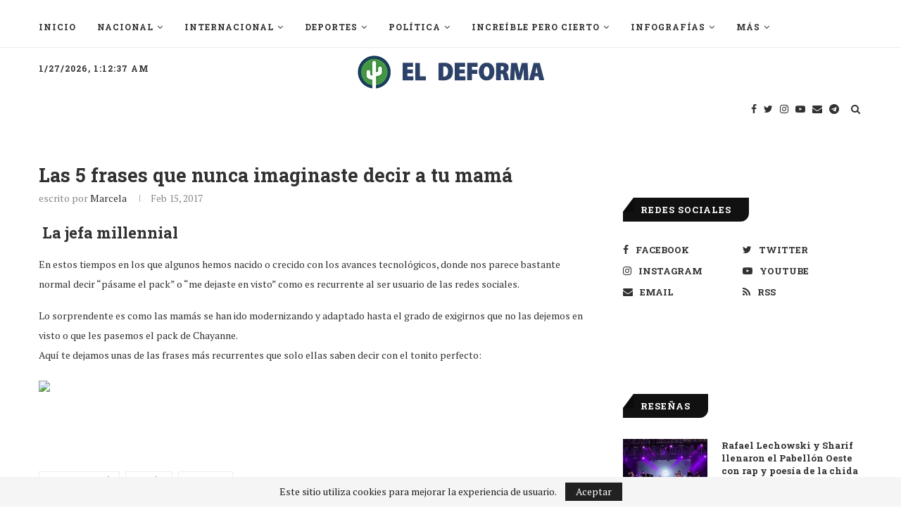

--- FILE ---
content_type: text/html; charset=UTF-8
request_url: https://eldeforma.com/2017/02/15/las-5-frases-que-nunca-imaginaste-decir-a-tu-mama/
body_size: 90146
content:
<!DOCTYPE html>
<html lang="es-MX">
<head>
	<!-- Start Global site tag (gtag.js) - Google Analytics -->
	<script async src="https://www.googletagmanager.com/gtag/js?id=UA-20783710-1"></script>
	<script>
	  window.dataLayer = window.dataLayer || [];
	  function gtag(){dataLayer.push(arguments);}
	  gtag('js', new Date());

	  gtag('config', 'UA-20783710-1');
	  gtag('config', 'G-LLX6ZRRFV3', { 'page_title': window.location.href});
	</script>
	<!-- End Global site tag (gtag.js) - Google Analytics 4-->
	<!-- Facebook Pixel Code -->
	<script>
	  !function(f,b,e,v,n,t,s){if(f.fbq)return;n=f.fbq=function(){n.callMethod?
	  n.callMethod.apply(n,arguments):n.queue.push(arguments)};if(!f._fbq)f._fbq=n;
	  n.push=n;n.loaded=!0;n.version='2.0';n.queue=[];t=b.createElement(e);t.async=!0;
	  t.src=v;s=b.getElementsByTagName(e)[0];s.parentNode.insertBefore(t,s)}(window,
	  document,'script','https://connect.facebook.net/en_US/fbevents.js');

	  var search = location.search.substring(1);
	  var queryObject = search?JSON.parse('{"' + search.replace(/&/g, '","').replace(/=/g,'":"') + '"}',function(key, value) { return key===""?value:decodeURIComponent(value) }):{}

	  fbq('init', '286492281506212');

	  fbq('track', 'PageView', queryObject);

	</script>
	<noscript><img height="1" width="1" style="display:none"
	  src="https://www.facebook.com/tr?id=286492281506212&ev=PageView&noscript=1"
	/></noscript>
	<!-- End Facebook Pixel Code -->
	<!-- Begin comScore Tag -->
	<script>
	  var _comscore = _comscore || [];
	  _comscore.push({
	    c1: "2", c2: "18167485",
	    options: {
	      enableFirstPartyCookie: true,
	      bypassUserConsentRequirementFor1PCookie: true
	    }
	  });
	  (function () {
	    var s = document.createElement("script"), el = document.getElementsByTagName("script")[0]; s.async = true;
	    s.src = "https://sb.scorecardresearch.com/cs/18167485/beacon.js";
	    el.parentNode.insertBefore(s, el);
	  })();
	</script>
	<noscript>
	  <img src="https://sb.scorecardresearch.com/p?c1=2&amp;c2=18167485&amp;cv=4.4.0&amp;cj=1">
	</noscript>
	<!-- End comScore Tag -->
	
	<meta charset="UTF-8">
	<meta http-equiv="X-UA-Compatible" content="IE=edge">
	<meta name="viewport" content="width=device-width, initial-scale=1">
	<link rel="profile" href="http://gmpg.org/xfn/11" />
		<link rel="alternate" type="application/rss+xml" title="El Deforma &#8211; Un no-ticiero de verdad RSS Feed" href="https://eldeforma.com/feed/" />
	<link rel="alternate" type="application/atom+xml" title="El Deforma &#8211; Un no-ticiero de verdad Atom Feed" href="https://eldeforma.com/feed/atom/" />
	<link rel="pingback" href="https://eldeforma.com/xmlrpc.php" />
	<!--[if lt IE 9]>
	<script src="https://cdn.eldeforma.com/wp-content/themes/soledad/js/html5.js"></script>
	<![endif]-->
	<!-- Start Google ADX Head Tag -->
	<script async src="https://securepubads.g.doubleclick.net/tag/js/gpt.js"></script>
	<script> 
	  	var topSizes = [
        [320, 50],
        [728, 90],
        [468, 60],
        [970, 90],
        [320, 100],
        [1,1]
      ];
      var afterArticleSizes = [
        [320, 100],
        [320, 50],
        [468, 60],
        [728, 90]
      ];
      var boxSizes = [
        [300, 250],
        [310, 260]
      ];
      var box3Sizes = [
        [300, 250],
        [310, 260],
        [320,100],
        [1,1]
      ];
    	var skyscraperSizes = [
        [300, 600],
        [160, 600],
        [300, 250],
        [310, 260]
        [1,1]
      ];
      var skinSizes = [
        [150, 405],
        [160, 600]
      ];
      var desktopSizes = [
        [728, 90],
        [468, 60],
        [970, 90],
        [320, 100],
        [300, 250],
        [310, 260]
        [300, 600],
        [160, 600]
      ];
      var tabletSizes = [
        [728, 90],
        [468, 60],
        [320, 50],
        [300, 250],
        [310, 260]
        [300, 600],
        [160, 600]
      ];
    	var phoneSizes = [
        [320, 100],
        [320, 50],
        [300, 250],
        [310, 260]
        [300, 600],
        [160, 600],
        [300, 250]
      ];
      
  		window.googletag = window.googletag || {cmd: []};
      googletag.cmd.push(function() {
		  	googletag.pubads().collapseEmptyDivs(true);
        var mapping = googletag.sizeMapping().
              addSize([1024, 400], [[970, 90], [728,90]]).
              addSize([800, 400], [[728, 90],[320, 100],[320, 50],[300, 100]]).
              addSize([600, 400], [[468, 60],[320, 100],[320, 50],[300, 100]]).
              addSize([320, 400], [[320, 50],[320, 100],[300, 100]]).
              build();
        var mapping2 = googletag.sizeMapping().
	          addSize([1024, 400], [[970, 90], [728,90]]).
              addSize([800, 400], [[728, 90],[320, 100],[320, 50],[300, 100]]).
              addSize([600, 400], [[468, 60],[320, 100],[320, 50],[300, 100]]).
              addSize([320, 400], [[320, 50],[320, 100],[300, 100]]).
              build();
        var skinSizeMapping = googletag.sizeMapping().
              addSize([0, 0], []).
              addSize([1580, 600], [[160,600],[120, 600]]).
              build();
        var box1Mapping = googletag.sizeMapping().
              addSize([1024, 600], [[300,250],[310, 260],[300,600],[160,600],[120, 600]]).
              addSize([0, 0], [[300,250],[310, 260],[300,600],[160,600],[120, 600]]).
              build();		              
        var box3Mapping = googletag.sizeMapping().
        	addSize([1024, 600], [[300,250],[310, 260]]).
          addSize([0, 0], [[300,250],[310, 260],[320,100],[300, 100],[320, 50]]).
          build();
		  
				//var catgs = [...document.getElementsByClassName('penci-cat-name')];
				var categories = [...document.body.classList].filter(cats => cats.indexOf('sgl-cat') > -1);

        if(categories.includes('sgl-cat-nsfw')  || categories.includes('sgl-cat-comercial') || categories.includes('sgl-cat-politic')){
              googletag.pubads().setTargeting("NFS", "true");
        }
        /*else{
	          googletag.pubads().setTargeting("red",["true","false"]);
		        googletag.pubads().setTargeting("ABC","1");
        }*/

        if(document.body.classList.contains('home')){
              googletag.pubads().setTargeting("Home", "true");
              googletag.defineSlot('/43577425/1x1_homepage', [1, 1], 'div-gpt-ad-1715084008824-0').addService(googletag.pubads());//Home pixel for NGL video player
        }

        if(categories.includes('sgl-cat-nacional')){
            googletag.pubads().setTargeting("Nacional", "true");
        }
        if(categories.includes('sgl-cat-comercial')){
            googletag.pubads().setTargeting("Comercial", "true");
        }

        if(categories.includes('sgl-cat-zcontent')){
            //This is content category then define content targeting
            googletag.pubads().setTargeting("Zcontent", "true");
            if(categories.includes('sgl-cat-tracked1')){
              googletag.defineSlot('/43577425/telcel-track', [1, 1], 'div-gpt-ad-1494270569022-0').addService(googletag.pubads());
            }
            if(categories.includes('sgl-cat-tracked2')){
              googletag.defineSlot('/43577425/telcel-track2', [1, 1], 'div-gpt-ad-1494361067754-0').addService(googletag.pubads());
            }
            if(categories.includes('sgl-cat-tracked3')){
              googletag.defineSlot('/43577425/telcel-track3', [1, 1], 'div-gpt-ad-1494431863005-0').addService(googletag.pubads());
            }
            if(categories.includes('sgl-cat-tracked4')){
              googletag.defineSlot('/43577425/track4', [1, 1], 'track4').addService(googletag.pubads());
            }
        }
          
		  	googletag.pubads().setTargeting('Categorias',categories.map(category => category.substr(8)));
          
        //Interstitial
        if(!document.body.classList.contains('error404') && !document.body.classList.contains('sgl-cat-nsfw')){
			  	interstitialSlot = googletag.defineOutOfPageSlot('/43577425/interstitial_google',googletag.enums.OutOfPageFormat.INTERSTITIAL);
			  	interstitialSlot.setForceSafeFrame(true);
			  	if (interstitialSlot) {
				  	interstitialSlot.addService(googletag.pubads());
			  	}
		  	}
          
		  	if(!document.body.classList.contains('error404') && !document.body.classList.contains('sgl-cat-nsfw')){
			  	if(document.body.classList.contains('single-post')){
					/*if(categories.includes('sgl-cat-comercial')){
						googletag.defineSlot('/43577425/ED-AfterArticle', afterArticleSizes, 'div-gpt-ad-1501739033284-0').defineSizeMapping(mapping2).addService(googletag.pubads());//AfterArticle
						}else{*/
					if(!categories.includes('sgl-cat-comercial')){
						googletag.defineSlot('/43577425/ED-Box-02', boxSizes, 'div-gpt-ad-1436230320809-2').setCollapseEmptyDiv(true).addService(googletag.pubads());//Beginning inContent
						googletag.defineSlot('/43577425/ED-Box-6', boxSizes, 'div-gpt-ad-1639006256355-0').setCollapseEmptyDiv(true).addService(googletag.pubads());//In content
						googletag.defineSlot('/43577425/ED-Box-04', boxSizes, 'div-gpt-ad-1488355975184-0').setCollapseEmptyDiv(true).addService(googletag.pubads());//End InContent
						googletag.defineSlot('/43577425/teads', [1, 1], 'div-gpt-ad-1702519734809-0').setCollapseEmptyDiv(true).addService(googletag.pubads());//Teads pixel
						googletag.defineSlot('/43577425/1x1_articulos', [1, 1], 'div-gpt-ad-1715084053244-0').addService(googletag.pubads());//Articles pixel for NGL video player
						googletag.defineSlot('/43577425/1x1_articulos_02', [1, 1], 'div-gpt-ad-1715629571755-0').addService(googletag.pubads());//Articles pixel for Seedtag
					}
						googletag.defineSlot('/43577425/ED-AfterArticle', afterArticleSizes, 'div-gpt-ad-1501739033284-0').defineSizeMapping(mapping2).addService(googletag.pubads());//AfterArticle
					/*}*/
			  	}
				  googletag.defineSlot('/43577425/ED-970x90', topSizes, 'div-gpt-ad-1436230320809-0').defineSizeMapping(mapping).addService(googletag.pubads());//Billboard
				  googletag.defineSlot('/43577425/ED-Box-01', skyscraperSizes, 'div-gpt-ad-1485838347335-0').defineSizeMapping(box1Mapping).addService(googletag.pubads());
				  googletag.defineSlot('/43577425/ED-Box-03', box3Sizes, 'div-gpt-ad-1436230320809-3').defineSizeMapping(box3Mapping).addService(googletag.pubads());//Box Banner BTF
				  //googletag.defineSlot('/43577425/ED-Box-5', boxSizes, 'div-gpt-ad-1639004819476-0').addService(googletag.pubads());//Box Banner Sidebar
				  //googletag.defineSlot('/43577425/ED-MobileLeaderboard-Sidebar', [320, 50], 'div-gpt-ad-1640123895696-0').addService(googletag.pubads());//Sidebar Mobile Leaderboard
				  googletag.defineSlot('/43577425/skin', skinSizes, 'div-gpt-ad-1531950471404-0').defineSizeMapping(skinSizeMapping).addService(googletag.pubads());//Skin Left
				  googletag.defineSlot('/43577425/skin_right', skinSizes, 'div-gpt-ad-1532356711732-0').defineSizeMapping(skinSizeMapping).addService(googletag.pubads());//Skin Right
		  	}
		  	googletag.pubads().enableSingleRequest();
		  	googletag.enableServices();
		  	if(!document.body.classList.contains('error404') && !document.body.classList.contains('sgl-cat-nsfw')){
			  	googletag.display(interstitialSlot);
		  	}
      });
		      
	</script>

	<!-- End Google ADX Head Tag -->

	<!-- Start Amazon APS call -->
	<script>
	//load the apstag.js library
	!function(a9,a,p,s,t,A,g){if(a[a9])return;function q(c,r){a[a9]._Q.push([c,r])}a[a9]={init:function(){q("i",arguments)},fetchBids:function(){q("f",arguments)},setDisplayBids:function(){},targetingKeys:function(){return[]},_Q:[]};A=p.createElement(s);A.async=!0;A.src=t;g=p.getElementsByTagName(s)[0];g.parentNode.insertBefore(A,g)}("apstag",window,document,"script","//c.amazon-adsystem.com/aax2/apstag.js");

	//initialize the apstag.js library on the page to allow bidding
	apstag.init({
	     pubID: '3e24acd7-adab-4c0f-8329-bb034e03ab43', //enter your pub ID here as shown above, it must within quotes
	     adServer: 'googletag'
	});
	apstag.fetchBids({
	     slots: [{
	         slotID: 'div-gpt-ad-1436230320809-2', //example: 'div-gpt-ad-1475102693815-0'
	         slotName: '/43577425/ED-Box-02', //example: '12345/box-1'
	         sizes: [[300,250]] //example: [[300,250], [300,600]]
	     },
	     {
	         slotID: 'div-gpt-ad-1639006256355-0', //example: 'div-gpt-ad-1475185990716-0'
	         slotName: '/43577425/ED-Box-6', //example: '12345/leaderboard-1'
	         sizes: [[300,250]] //example: [[728,90]]
	     },
	     {
	         slotID: 'div-gpt-ad-1488355975184-0', //example: 'div-gpt-ad-1475185990716-0'
	         slotName: '/43577425/ED-Box-04', //example: '12345/leaderboard-1'
	         sizes: [[300,250]] //example: [[728,90]]
	     },
	     {
	         slotID: 'div-gpt-ad-1501739033284-0', //example: 'div-gpt-ad-1475185990716-0'
	         slotName: '/43577425/ED-AfterArticle', //example: '12345/leaderboard-1'
	         sizes: [[320, 100],[320, 50],[468, 60],[728, 90]] //example: [[728,90]]
	     },
	     {
	         slotID: 'div-gpt-ad-1436230320809-0', //example: 'div-gpt-ad-1475185990716-0'
	         slotName: '/43577425/ED-970x90', //example: '12345/leaderboard-1'
	         sizes: [[320, 50],[728, 90],[468, 60],[970, 90],[320, 100],[1,1]] //example: [[728,90]]
	     },
	     {
	         slotID: 'div-gpt-ad-1485838347335-0', //example: 'div-gpt-ad-1475185990716-0'
	         slotName: '/43577425/ED-Box-01', //example: '12345/leaderboard-1'
	         sizes: [[300, 600],[160, 600],[300, 250],[1,1]] //example: [[728,90]]
	     },
	     {
	         slotID: 'div-gpt-ad-1436230320809-3', //example: 'div-gpt-ad-1475185990716-0'
	         slotName: '/43577425/ED-Box-03', //example: '12345/leaderboard-1'
	         sizes: [[300, 250],[320,100],[1,1]] //example: [[728,90]]
	     },
	     {
	         slotID: 'div-gpt-ad-1531950471404-0', //example: 'div-gpt-ad-1475185990716-0'
	         slotName: '/43577425/skin', //example: '12345/leaderboard-1'
	         sizes: [[150, 405],[160, 600]] //example: [[728,90]]
	     },
	     {
	         slotID: 'div-gpt-ad-1532356711732-0', //example: 'div-gpt-ad-1475185990716-0'
	         slotName: '/43577425/skin_right', //example: '12345/leaderboard-1'
	         sizes: [[150, 405],[160, 600]] //example: [[728,90]]
	     }],
	     timeout: 2e3
	}, function(bids) {
	     // set apstag targeting on googletag, then trigger the first GAM request in googletag's disableInitialLoad integration
	     googletag.cmd.push(function(){
	         apstag.setDisplayBids();
	         googletag.pubads().refresh();
	     });
	}); 
	</script>
	<!-- End Amazon APS call -->

	<!-- SOVRN tag -->
	<script src="//get.s-onetag.com/b25adfb8-1718-4462-add3-e729e5ec7329/tag.min.js" async defer></script>
	
	<!-- Start Google AdSense Tag -->
	<!-- <script async src="https://pagead2.googlesyndication.com/pagead/js/adsbygoogle.js?client=ca-pub-6417561001973950" crossorigin="anonymous"></script> -->
	<!-- End Google AdSense Tag -->
	<meta name='robots' content='index, follow, max-image-preview:large, max-snippet:-1, max-video-preview:-1' />

	<!-- This site is optimized with the Yoast SEO Premium plugin v26.8 (Yoast SEO v26.8) - https://yoast.com/product/yoast-seo-premium-wordpress/ -->
	<title>Las 5 frases que nunca imaginaste decir a tu mamá</title>
	<meta name="description" content="La jefa millennial" />
	<link rel="canonical" href="https://eldeforma.com/2017/02/15/las-5-frases-que-nunca-imaginaste-decir-a-tu-mama/" />
	<meta property="og:locale" content="es_MX" />
	<meta property="og:type" content="article" />
	<meta property="og:title" content="Las 5 frases que nunca imaginaste decir a tu mamá" />
	<meta property="og:description" content="La jefa millennial" />
	<meta property="og:url" content="https://eldeforma.com/2017/02/15/las-5-frases-que-nunca-imaginaste-decir-a-tu-mama/" />
	<meta property="og:site_name" content="El Deforma - Un no-ticiero de verdad" />
	<meta property="article:publisher" content="http://www.facebook.com/eldeforma" />
	<meta property="article:published_time" content="2017-02-15T16:04:39+00:00" />
	<meta property="article:modified_time" content="2017-09-22T22:03:22+00:00" />
	<meta property="og:image" content="https://cdn.eldeforma.com/wp-content/uploads/2017/02/covermama.jpg" />
	<meta name="author" content="Marcela" />
	<meta name="twitter:card" content="summary_large_image" />
	<meta name="twitter:creator" content="@eldeforma" />
	<meta name="twitter:site" content="@eldeforma" />
	<meta name="twitter:label1" content="Escrito por" />
	<meta name="twitter:data1" content="Marcela" />
	<!-- / Yoast SEO Premium plugin. -->


<link rel='dns-prefetch' href='//stats.wp.com' />
<link rel='dns-prefetch' href='//fonts.googleapis.com' />
<link rel='dns-prefetch' href='//v0.wordpress.com' />
<link rel="alternate" type="application/rss+xml" title="El Deforma - Un no-ticiero de verdad &raquo; Feed" href="https://eldeforma.com/feed/" />
<link rel="alternate" type="application/rss+xml" title="El Deforma - Un no-ticiero de verdad &raquo; RSS de los comentarios" href="https://eldeforma.com/comments/feed/" />
<link rel="alternate" type="application/rss+xml" title="El Deforma - Un no-ticiero de verdad &raquo; Las 5 frases que nunca imaginaste decir a tu mamá RSS de los comentarios" href="https://eldeforma.com/2017/02/15/las-5-frases-que-nunca-imaginaste-decir-a-tu-mama/feed/" />
<link rel="alternate" title="oEmbed (JSON)" type="application/json+oembed" href="https://eldeforma.com/wp-json/oembed/1.0/embed?url=https%3A%2F%2Feldeforma.com%2F2017%2F02%2F15%2Flas-5-frases-que-nunca-imaginaste-decir-a-tu-mama%2F" />
<link rel="alternate" title="oEmbed (XML)" type="text/xml+oembed" href="https://eldeforma.com/wp-json/oembed/1.0/embed?url=https%3A%2F%2Feldeforma.com%2F2017%2F02%2F15%2Flas-5-frases-que-nunca-imaginaste-decir-a-tu-mama%2F&#038;format=xml" />
<style id='wp-img-auto-sizes-contain-inline-css' type='text/css'>
img:is([sizes=auto i],[sizes^="auto," i]){contain-intrinsic-size:3000px 1500px}
/*# sourceURL=wp-img-auto-sizes-contain-inline-css */
</style>
<style id='wp-emoji-styles-inline-css' type='text/css'>

	img.wp-smiley, img.emoji {
		display: inline !important;
		border: none !important;
		box-shadow: none !important;
		height: 1em !important;
		width: 1em !important;
		margin: 0 0.07em !important;
		vertical-align: -0.1em !important;
		background: none !important;
		padding: 0 !important;
	}
/*# sourceURL=wp-emoji-styles-inline-css */
</style>
<link rel='stylesheet' id='wp-block-library-css' href='https://cdn.eldeforma.com/wp-includes/css/dist/block-library/style.css?ver=6.9' type='text/css' media='all' />
<style id='wp-block-library-theme-inline-css' type='text/css'>
.wp-block-audio :where(figcaption){
  color:#555;
  font-size:13px;
  text-align:center;
}
.is-dark-theme .wp-block-audio :where(figcaption){
  color:#ffffffa6;
}

.wp-block-audio{
  margin:0 0 1em;
}

.wp-block-code{
  border:1px solid #ccc;
  border-radius:4px;
  font-family:Menlo,Consolas,monaco,monospace;
  padding:.8em 1em;
}

.wp-block-embed :where(figcaption){
  color:#555;
  font-size:13px;
  text-align:center;
}
.is-dark-theme .wp-block-embed :where(figcaption){
  color:#ffffffa6;
}

.wp-block-embed{
  margin:0 0 1em;
}

.blocks-gallery-caption{
  color:#555;
  font-size:13px;
  text-align:center;
}
.is-dark-theme .blocks-gallery-caption{
  color:#ffffffa6;
}

:root :where(.wp-block-image figcaption){
  color:#555;
  font-size:13px;
  text-align:center;
}
.is-dark-theme :root :where(.wp-block-image figcaption){
  color:#ffffffa6;
}

.wp-block-image{
  margin:0 0 1em;
}

.wp-block-pullquote{
  border-bottom:4px solid;
  border-top:4px solid;
  color:currentColor;
  margin-bottom:1.75em;
}
.wp-block-pullquote :where(cite),.wp-block-pullquote :where(footer),.wp-block-pullquote__citation{
  color:currentColor;
  font-size:.8125em;
  font-style:normal;
  text-transform:uppercase;
}

.wp-block-quote{
  border-left:.25em solid;
  margin:0 0 1.75em;
  padding-left:1em;
}
.wp-block-quote cite,.wp-block-quote footer{
  color:currentColor;
  font-size:.8125em;
  font-style:normal;
  position:relative;
}
.wp-block-quote:where(.has-text-align-right){
  border-left:none;
  border-right:.25em solid;
  padding-left:0;
  padding-right:1em;
}
.wp-block-quote:where(.has-text-align-center){
  border:none;
  padding-left:0;
}
.wp-block-quote.is-large,.wp-block-quote.is-style-large,.wp-block-quote:where(.is-style-plain){
  border:none;
}

.wp-block-search .wp-block-search__label{
  font-weight:700;
}

.wp-block-search__button{
  border:1px solid #ccc;
  padding:.375em .625em;
}

:where(.wp-block-group.has-background){
  padding:1.25em 2.375em;
}

.wp-block-separator.has-css-opacity{
  opacity:.4;
}

.wp-block-separator{
  border:none;
  border-bottom:2px solid;
  margin-left:auto;
  margin-right:auto;
}
.wp-block-separator.has-alpha-channel-opacity{
  opacity:1;
}
.wp-block-separator:not(.is-style-wide):not(.is-style-dots){
  width:100px;
}
.wp-block-separator.has-background:not(.is-style-dots){
  border-bottom:none;
  height:1px;
}
.wp-block-separator.has-background:not(.is-style-wide):not(.is-style-dots){
  height:2px;
}

.wp-block-table{
  margin:0 0 1em;
}
.wp-block-table td,.wp-block-table th{
  word-break:normal;
}
.wp-block-table :where(figcaption){
  color:#555;
  font-size:13px;
  text-align:center;
}
.is-dark-theme .wp-block-table :where(figcaption){
  color:#ffffffa6;
}

.wp-block-video :where(figcaption){
  color:#555;
  font-size:13px;
  text-align:center;
}
.is-dark-theme .wp-block-video :where(figcaption){
  color:#ffffffa6;
}

.wp-block-video{
  margin:0 0 1em;
}

:root :where(.wp-block-template-part.has-background){
  margin-bottom:0;
  margin-top:0;
  padding:1.25em 2.375em;
}
/*# sourceURL=/wp-includes/css/dist/block-library/theme.css */
</style>
<style id='classic-theme-styles-inline-css' type='text/css'>
/**
 * These rules are needed for backwards compatibility.
 * They should match the button element rules in the base theme.json file.
 */
.wp-block-button__link {
	color: #ffffff;
	background-color: #32373c;
	border-radius: 9999px; /* 100% causes an oval, but any explicit but really high value retains the pill shape. */

	/* This needs a low specificity so it won't override the rules from the button element if defined in theme.json. */
	box-shadow: none;
	text-decoration: none;

	/* The extra 2px are added to size solids the same as the outline versions.*/
	padding: calc(0.667em + 2px) calc(1.333em + 2px);

	font-size: 1.125em;
}

.wp-block-file__button {
	background: #32373c;
	color: #ffffff;
	text-decoration: none;
}

/*# sourceURL=/wp-includes/css/classic-themes.css */
</style>
<link rel='stylesheet' id='mediaelement-css' href='https://cdn.eldeforma.com/wp-includes/js/mediaelement/mediaelementplayer-legacy.min.css?ver=4.2.17' type='text/css' media='all' />
<link rel='stylesheet' id='wp-mediaelement-css' href='https://cdn.eldeforma.com/wp-includes/js/mediaelement/wp-mediaelement.css?ver=6.9' type='text/css' media='all' />
<style id='jetpack-sharing-buttons-style-inline-css' type='text/css'>
.jetpack-sharing-buttons__services-list{display:flex;flex-direction:row;flex-wrap:wrap;gap:0;list-style-type:none;margin:5px;padding:0}.jetpack-sharing-buttons__services-list.has-small-icon-size{font-size:12px}.jetpack-sharing-buttons__services-list.has-normal-icon-size{font-size:16px}.jetpack-sharing-buttons__services-list.has-large-icon-size{font-size:24px}.jetpack-sharing-buttons__services-list.has-huge-icon-size{font-size:36px}@media print{.jetpack-sharing-buttons__services-list{display:none!important}}.editor-styles-wrapper .wp-block-jetpack-sharing-buttons{gap:0;padding-inline-start:0}ul.jetpack-sharing-buttons__services-list.has-background{padding:1.25em 2.375em}
/*# sourceURL=https://cdn.eldeforma.com/wp-content/plugins/jetpack/_inc/blocks/sharing-buttons/view.css */
</style>
<style id='global-styles-inline-css' type='text/css'>
:root{--wp--preset--aspect-ratio--square: 1;--wp--preset--aspect-ratio--4-3: 4/3;--wp--preset--aspect-ratio--3-4: 3/4;--wp--preset--aspect-ratio--3-2: 3/2;--wp--preset--aspect-ratio--2-3: 2/3;--wp--preset--aspect-ratio--16-9: 16/9;--wp--preset--aspect-ratio--9-16: 9/16;--wp--preset--color--black: #000000;--wp--preset--color--cyan-bluish-gray: #abb8c3;--wp--preset--color--white: #ffffff;--wp--preset--color--pale-pink: #f78da7;--wp--preset--color--vivid-red: #cf2e2e;--wp--preset--color--luminous-vivid-orange: #ff6900;--wp--preset--color--luminous-vivid-amber: #fcb900;--wp--preset--color--light-green-cyan: #7bdcb5;--wp--preset--color--vivid-green-cyan: #00d084;--wp--preset--color--pale-cyan-blue: #8ed1fc;--wp--preset--color--vivid-cyan-blue: #0693e3;--wp--preset--color--vivid-purple: #9b51e0;--wp--preset--gradient--vivid-cyan-blue-to-vivid-purple: linear-gradient(135deg,rgb(6,147,227) 0%,rgb(155,81,224) 100%);--wp--preset--gradient--light-green-cyan-to-vivid-green-cyan: linear-gradient(135deg,rgb(122,220,180) 0%,rgb(0,208,130) 100%);--wp--preset--gradient--luminous-vivid-amber-to-luminous-vivid-orange: linear-gradient(135deg,rgb(252,185,0) 0%,rgb(255,105,0) 100%);--wp--preset--gradient--luminous-vivid-orange-to-vivid-red: linear-gradient(135deg,rgb(255,105,0) 0%,rgb(207,46,46) 100%);--wp--preset--gradient--very-light-gray-to-cyan-bluish-gray: linear-gradient(135deg,rgb(238,238,238) 0%,rgb(169,184,195) 100%);--wp--preset--gradient--cool-to-warm-spectrum: linear-gradient(135deg,rgb(74,234,220) 0%,rgb(151,120,209) 20%,rgb(207,42,186) 40%,rgb(238,44,130) 60%,rgb(251,105,98) 80%,rgb(254,248,76) 100%);--wp--preset--gradient--blush-light-purple: linear-gradient(135deg,rgb(255,206,236) 0%,rgb(152,150,240) 100%);--wp--preset--gradient--blush-bordeaux: linear-gradient(135deg,rgb(254,205,165) 0%,rgb(254,45,45) 50%,rgb(107,0,62) 100%);--wp--preset--gradient--luminous-dusk: linear-gradient(135deg,rgb(255,203,112) 0%,rgb(199,81,192) 50%,rgb(65,88,208) 100%);--wp--preset--gradient--pale-ocean: linear-gradient(135deg,rgb(255,245,203) 0%,rgb(182,227,212) 50%,rgb(51,167,181) 100%);--wp--preset--gradient--electric-grass: linear-gradient(135deg,rgb(202,248,128) 0%,rgb(113,206,126) 100%);--wp--preset--gradient--midnight: linear-gradient(135deg,rgb(2,3,129) 0%,rgb(40,116,252) 100%);--wp--preset--font-size--small: 12px;--wp--preset--font-size--medium: 20px;--wp--preset--font-size--large: 32px;--wp--preset--font-size--x-large: 42px;--wp--preset--font-size--normal: 14px;--wp--preset--font-size--huge: 42px;--wp--preset--spacing--20: 0.44rem;--wp--preset--spacing--30: 0.67rem;--wp--preset--spacing--40: 1rem;--wp--preset--spacing--50: 1.5rem;--wp--preset--spacing--60: 2.25rem;--wp--preset--spacing--70: 3.38rem;--wp--preset--spacing--80: 5.06rem;--wp--preset--shadow--natural: 6px 6px 9px rgba(0, 0, 0, 0.2);--wp--preset--shadow--deep: 12px 12px 50px rgba(0, 0, 0, 0.4);--wp--preset--shadow--sharp: 6px 6px 0px rgba(0, 0, 0, 0.2);--wp--preset--shadow--outlined: 6px 6px 0px -3px rgb(255, 255, 255), 6px 6px rgb(0, 0, 0);--wp--preset--shadow--crisp: 6px 6px 0px rgb(0, 0, 0);}:where(.is-layout-flex){gap: 0.5em;}:where(.is-layout-grid){gap: 0.5em;}body .is-layout-flex{display: flex;}.is-layout-flex{flex-wrap: wrap;align-items: center;}.is-layout-flex > :is(*, div){margin: 0;}body .is-layout-grid{display: grid;}.is-layout-grid > :is(*, div){margin: 0;}:where(.wp-block-columns.is-layout-flex){gap: 2em;}:where(.wp-block-columns.is-layout-grid){gap: 2em;}:where(.wp-block-post-template.is-layout-flex){gap: 1.25em;}:where(.wp-block-post-template.is-layout-grid){gap: 1.25em;}.has-black-color{color: var(--wp--preset--color--black) !important;}.has-cyan-bluish-gray-color{color: var(--wp--preset--color--cyan-bluish-gray) !important;}.has-white-color{color: var(--wp--preset--color--white) !important;}.has-pale-pink-color{color: var(--wp--preset--color--pale-pink) !important;}.has-vivid-red-color{color: var(--wp--preset--color--vivid-red) !important;}.has-luminous-vivid-orange-color{color: var(--wp--preset--color--luminous-vivid-orange) !important;}.has-luminous-vivid-amber-color{color: var(--wp--preset--color--luminous-vivid-amber) !important;}.has-light-green-cyan-color{color: var(--wp--preset--color--light-green-cyan) !important;}.has-vivid-green-cyan-color{color: var(--wp--preset--color--vivid-green-cyan) !important;}.has-pale-cyan-blue-color{color: var(--wp--preset--color--pale-cyan-blue) !important;}.has-vivid-cyan-blue-color{color: var(--wp--preset--color--vivid-cyan-blue) !important;}.has-vivid-purple-color{color: var(--wp--preset--color--vivid-purple) !important;}.has-black-background-color{background-color: var(--wp--preset--color--black) !important;}.has-cyan-bluish-gray-background-color{background-color: var(--wp--preset--color--cyan-bluish-gray) !important;}.has-white-background-color{background-color: var(--wp--preset--color--white) !important;}.has-pale-pink-background-color{background-color: var(--wp--preset--color--pale-pink) !important;}.has-vivid-red-background-color{background-color: var(--wp--preset--color--vivid-red) !important;}.has-luminous-vivid-orange-background-color{background-color: var(--wp--preset--color--luminous-vivid-orange) !important;}.has-luminous-vivid-amber-background-color{background-color: var(--wp--preset--color--luminous-vivid-amber) !important;}.has-light-green-cyan-background-color{background-color: var(--wp--preset--color--light-green-cyan) !important;}.has-vivid-green-cyan-background-color{background-color: var(--wp--preset--color--vivid-green-cyan) !important;}.has-pale-cyan-blue-background-color{background-color: var(--wp--preset--color--pale-cyan-blue) !important;}.has-vivid-cyan-blue-background-color{background-color: var(--wp--preset--color--vivid-cyan-blue) !important;}.has-vivid-purple-background-color{background-color: var(--wp--preset--color--vivid-purple) !important;}.has-black-border-color{border-color: var(--wp--preset--color--black) !important;}.has-cyan-bluish-gray-border-color{border-color: var(--wp--preset--color--cyan-bluish-gray) !important;}.has-white-border-color{border-color: var(--wp--preset--color--white) !important;}.has-pale-pink-border-color{border-color: var(--wp--preset--color--pale-pink) !important;}.has-vivid-red-border-color{border-color: var(--wp--preset--color--vivid-red) !important;}.has-luminous-vivid-orange-border-color{border-color: var(--wp--preset--color--luminous-vivid-orange) !important;}.has-luminous-vivid-amber-border-color{border-color: var(--wp--preset--color--luminous-vivid-amber) !important;}.has-light-green-cyan-border-color{border-color: var(--wp--preset--color--light-green-cyan) !important;}.has-vivid-green-cyan-border-color{border-color: var(--wp--preset--color--vivid-green-cyan) !important;}.has-pale-cyan-blue-border-color{border-color: var(--wp--preset--color--pale-cyan-blue) !important;}.has-vivid-cyan-blue-border-color{border-color: var(--wp--preset--color--vivid-cyan-blue) !important;}.has-vivid-purple-border-color{border-color: var(--wp--preset--color--vivid-purple) !important;}.has-vivid-cyan-blue-to-vivid-purple-gradient-background{background: var(--wp--preset--gradient--vivid-cyan-blue-to-vivid-purple) !important;}.has-light-green-cyan-to-vivid-green-cyan-gradient-background{background: var(--wp--preset--gradient--light-green-cyan-to-vivid-green-cyan) !important;}.has-luminous-vivid-amber-to-luminous-vivid-orange-gradient-background{background: var(--wp--preset--gradient--luminous-vivid-amber-to-luminous-vivid-orange) !important;}.has-luminous-vivid-orange-to-vivid-red-gradient-background{background: var(--wp--preset--gradient--luminous-vivid-orange-to-vivid-red) !important;}.has-very-light-gray-to-cyan-bluish-gray-gradient-background{background: var(--wp--preset--gradient--very-light-gray-to-cyan-bluish-gray) !important;}.has-cool-to-warm-spectrum-gradient-background{background: var(--wp--preset--gradient--cool-to-warm-spectrum) !important;}.has-blush-light-purple-gradient-background{background: var(--wp--preset--gradient--blush-light-purple) !important;}.has-blush-bordeaux-gradient-background{background: var(--wp--preset--gradient--blush-bordeaux) !important;}.has-luminous-dusk-gradient-background{background: var(--wp--preset--gradient--luminous-dusk) !important;}.has-pale-ocean-gradient-background{background: var(--wp--preset--gradient--pale-ocean) !important;}.has-electric-grass-gradient-background{background: var(--wp--preset--gradient--electric-grass) !important;}.has-midnight-gradient-background{background: var(--wp--preset--gradient--midnight) !important;}.has-small-font-size{font-size: var(--wp--preset--font-size--small) !important;}.has-medium-font-size{font-size: var(--wp--preset--font-size--medium) !important;}.has-large-font-size{font-size: var(--wp--preset--font-size--large) !important;}.has-x-large-font-size{font-size: var(--wp--preset--font-size--x-large) !important;}
:where(.wp-block-post-template.is-layout-flex){gap: 1.25em;}:where(.wp-block-post-template.is-layout-grid){gap: 1.25em;}
:where(.wp-block-term-template.is-layout-flex){gap: 1.25em;}:where(.wp-block-term-template.is-layout-grid){gap: 1.25em;}
:where(.wp-block-columns.is-layout-flex){gap: 2em;}:where(.wp-block-columns.is-layout-grid){gap: 2em;}
:root :where(.wp-block-pullquote){font-size: 1.5em;line-height: 1.6;}
/*# sourceURL=global-styles-inline-css */
</style>
<link rel='stylesheet' id='contact-form-7-css' href='https://cdn.eldeforma.com/wp-content/plugins/contact-form-7/includes/css/styles.css?ver=6.1.4' type='text/css' media='all' />
<link rel='stylesheet' id='penci-oswald-css' href='//fonts.googleapis.com/css?family=Oswald%3A400&#038;display=swap&#038;ver=6.9' type='text/css' media='all' />
<link rel='stylesheet' id='penci-fonts-css' href='//fonts.googleapis.com/css?family=Raleway%3A300%2C300italic%2C400%2C400italic%2C500%2C500italic%2C700%2C700italic%2C800%2C800italic%7CPT+Serif%3A300%2C300italic%2C400%2C400italic%2C500%2C500italic%2C700%2C700italic%2C800%2C800italic%7CPlayfair+Display+SC%3A300%2C300italic%2C400%2C400italic%2C500%2C500italic%2C700%2C700italic%2C800%2C800italic%7CMontserrat%3A300%2C300italic%2C400%2C400italic%2C500%2C500italic%2C700%2C700italic%2C800%2C800italic%7CRoboto+Slab%3A300%2C300italic%2C400%2C400italic%2C500%2C500italic%2C700%2C700italic%2C800%2C800italic%26subset%3Dlatin%2Ccyrillic%2Ccyrillic-ext%2Cgreek%2Cgreek-ext%2Clatin-ext&#038;display=swap&#038;ver=1.0' type='text/css' media='all' />
<link rel='stylesheet' id='penci_style-css' href='https://cdn.eldeforma.com/wp-content/themes/soledad/style.css?ver=7.3.6' type='text/css' media='all' />
<link rel='stylesheet' id='penci-font-awesomeold-css' href='https://cdn.eldeforma.com/wp-content/themes/soledad/css/font-awesome.4.7.0.min.css?ver=4.7.0' type='text/css' media='all' />
<link rel='stylesheet' id='penci-font-iconmoon-css' href='https://cdn.eldeforma.com/wp-content/themes/soledad/css/iconmoon.css?ver=1.0' type='text/css' media='all' />
<link rel='stylesheet' id='penci-font-iweather-css' href='https://cdn.eldeforma.com/wp-content/themes/soledad/css/weather-icon.css?ver=2.0' type='text/css' media='all' />
<script type="text/javascript" src="https://cdn.eldeforma.com/wp-includes/js/jquery/jquery.js?ver=3.7.1" id="jquery-core-js"></script>
<script type="text/javascript" src="https://cdn.eldeforma.com/wp-includes/js/jquery/jquery-migrate.js?ver=3.4.1" id="jquery-migrate-js"></script>
<script type="text/javascript" src="https://cdn.eldeforma.com/wp-content/plugins/sticky-menu-or-anything-on-scroll/assets/js/jq-sticky-anything.min.js?ver=2.1.1" id="stickyAnythingLib-js"></script>
<link rel="https://api.w.org/" href="https://eldeforma.com/wp-json/" /><link rel="alternate" title="JSON" type="application/json" href="https://eldeforma.com/wp-json/wp/v2/posts/164265" /><link rel="EditURI" type="application/rsd+xml" title="RSD" href="https://eldeforma.com/xmlrpc.php?rsd" />
<meta name="generator" content="WordPress 6.9" />
<link rel='shortlink' href='https://eldeforma.com/?p=164265' />
<script type='text/javascript'>window.presslabs = {"home_url":"https:\/\/eldeforma.com"}</script><script type='text/javascript'>
	(function () {
		var pl_beacon = document.createElement('script');
		pl_beacon.type = 'text/javascript';
		pl_beacon.async = true;
		var host = 'https://eldeforma.com';
		if ('https:' == document.location.protocol) {
			host = host.replace('http://', 'https://');
		}
		pl_beacon.src = host + '/' + 'P4qQLFc3X2vX' + '.js?ts=' + Math.floor((Math.random() * 100000) + 1);
		var first_script_tag = document.getElementsByTagName('script')[0];
		first_script_tag.parentNode.insertBefore(pl_beacon, first_script_tag);
	})();
</script><script src=https://cdn.eldeforma.com/wp-content/themes/eldeforma-v2/js/pixel-social-events.js></script>
<!--<script src=https://cdn.eldeforma.com/wp-content/themes/soledad/js/prebid8.31.0.js></script>-->
<script>
jQuery( window ).resize(function() {
	if(jQuery(window).width() > 1600){
		jQuery('#div-gpt-ad-1532356711732-0').show();
		jQuery('#div-gpt-ad-1531950471404-0').show();
	}
	else{
		jQuery('#div-gpt-ad-1532356711732-0').hide();
		jQuery('#div-gpt-ad-1531950471404-0').hide();
	}
	
});
</script>
<script async src="https://fundingchoicesmessages.google.com/i/pub-6417561001973950?ers=1" nonce="YOIRhqxL3Ga7GbO5NFqSLA"></script><script nonce="YOIRhqxL3Ga7GbO5NFqSLA">(function() {function signalGooglefcPresent() {if (!window.frames['googlefcPresent']) {if (document.body) {const iframe = document.createElement('iframe'); iframe.style = 'width: 0; height: 0; border: none; z-index: -1000; left: -1000px; top: -1000px;'; iframe.style.display = 'none'; iframe.name = 'googlefcPresent'; document.body.appendChild(iframe);} else {setTimeout(signalGooglefcPresent, 0);}}}signalGooglefcPresent();})();</script>
<script>(function(){'use strict';function aa(a){var b=0;return function(){return b<a.length?{done:!1,value:a[b++]}:{done:!0}}}var ba="function"==typeof Object.defineProperties?Object.defineProperty:function(a,b,c){if(a==Array.prototype||a==Object.prototype)return a;a[b]=c.value;return a};
function ea(a){a=["object"==typeof globalThis&&globalThis,a,"object"==typeof window&&window,"object"==typeof self&&self,"object"==typeof global&&global];for(var b=0;b<a.length;++b){var c=a[b];if(c&&c.Math==Math)return c}throw Error("Cannot find global object");}var fa=ea(this);function ha(a,b){if(b)a:{var c=fa;a=a.split(".");for(var d=0;d<a.length-1;d++){var e=a[d];if(!(e in c))break a;c=c[e]}a=a[a.length-1];d=c[a];b=b(d);b!=d&&null!=b&&ba(c,a,{configurable:!0,writable:!0,value:b})}}
var ia="function"==typeof Object.create?Object.create:function(a){function b(){}b.prototype=a;return new b},l;if("function"==typeof Object.setPrototypeOf)l=Object.setPrototypeOf;else{var m;a:{var ja={a:!0},ka={};try{ka.__proto__=ja;m=ka.a;break a}catch(a){}m=!1}l=m?function(a,b){a.__proto__=b;if(a.__proto__!==b)throw new TypeError(a+" is not extensible");return a}:null}var la=l;
function n(a,b){a.prototype=ia(b.prototype);a.prototype.constructor=a;if(la)la(a,b);else for(var c in b)if("prototype"!=c)if(Object.defineProperties){var d=Object.getOwnPropertyDescriptor(b,c);d&&Object.defineProperty(a,c,d)}else a[c]=b[c];a.A=b.prototype}function ma(){for(var a=Number(this),b=[],c=a;c<arguments.length;c++)b[c-a]=arguments[c];return b}
var na="function"==typeof Object.assign?Object.assign:function(a,b){for(var c=1;c<arguments.length;c++){var d=arguments[c];if(d)for(var e in d)Object.prototype.hasOwnProperty.call(d,e)&&(a[e]=d[e])}return a};ha("Object.assign",function(a){return a||na});/*

 Copyright The Closure Library Authors.
 SPDX-License-Identifier: Apache-2.0
*/
var p=this||self;function q(a){return a};var t,u;a:{for(var oa=["CLOSURE_FLAGS"],v=p,x=0;x<oa.length;x++)if(v=v[oa[x]],null==v){u=null;break a}u=v}var pa=u&&u[610401301];t=null!=pa?pa:!1;var z,qa=p.navigator;z=qa?qa.userAgentData||null:null;function A(a){return t?z?z.brands.some(function(b){return(b=b.brand)&&-1!=b.indexOf(a)}):!1:!1}function B(a){var b;a:{if(b=p.navigator)if(b=b.userAgent)break a;b=""}return-1!=b.indexOf(a)};function C(){return t?!!z&&0<z.brands.length:!1}function D(){return C()?A("Chromium"):(B("Chrome")||B("CriOS"))&&!(C()?0:B("Edge"))||B("Silk")};var ra=C()?!1:B("Trident")||B("MSIE");!B("Android")||D();D();B("Safari")&&(D()||(C()?0:B("Coast"))||(C()?0:B("Opera"))||(C()?0:B("Edge"))||(C()?A("Microsoft Edge"):B("Edg/"))||C()&&A("Opera"));var sa={},E=null;var ta="undefined"!==typeof Uint8Array,ua=!ra&&"function"===typeof btoa;var F="function"===typeof Symbol&&"symbol"===typeof Symbol()?Symbol():void 0,G=F?function(a,b){a[F]|=b}:function(a,b){void 0!==a.g?a.g|=b:Object.defineProperties(a,{g:{value:b,configurable:!0,writable:!0,enumerable:!1}})};function va(a){var b=H(a);1!==(b&1)&&(Object.isFrozen(a)&&(a=Array.prototype.slice.call(a)),I(a,b|1))}
var H=F?function(a){return a[F]|0}:function(a){return a.g|0},J=F?function(a){return a[F]}:function(a){return a.g},I=F?function(a,b){a[F]=b}:function(a,b){void 0!==a.g?a.g=b:Object.defineProperties(a,{g:{value:b,configurable:!0,writable:!0,enumerable:!1}})};function wa(){var a=[];G(a,1);return a}function xa(a,b){I(b,(a|0)&-99)}function K(a,b){I(b,(a|34)&-73)}function L(a){a=a>>11&1023;return 0===a?536870912:a};var M={};function N(a){return null!==a&&"object"===typeof a&&!Array.isArray(a)&&a.constructor===Object}var O,ya=[];I(ya,39);O=Object.freeze(ya);var P;function Q(a,b){P=b;a=new a(b);P=void 0;return a}
function R(a,b,c){null==a&&(a=P);P=void 0;if(null==a){var d=96;c?(a=[c],d|=512):a=[];b&&(d=d&-2095105|(b&1023)<<11)}else{if(!Array.isArray(a))throw Error();d=H(a);if(d&64)return a;d|=64;if(c&&(d|=512,c!==a[0]))throw Error();a:{c=a;var e=c.length;if(e){var f=e-1,g=c[f];if(N(g)){d|=256;b=(d>>9&1)-1;e=f-b;1024<=e&&(za(c,b,g),e=1023);d=d&-2095105|(e&1023)<<11;break a}}b&&(g=(d>>9&1)-1,b=Math.max(b,e-g),1024<b&&(za(c,g,{}),d|=256,b=1023),d=d&-2095105|(b&1023)<<11)}}I(a,d);return a}
function za(a,b,c){for(var d=1023+b,e=a.length,f=d;f<e;f++){var g=a[f];null!=g&&g!==c&&(c[f-b]=g)}a.length=d+1;a[d]=c};function Aa(a){switch(typeof a){case "number":return isFinite(a)?a:String(a);case "boolean":return a?1:0;case "object":if(a&&!Array.isArray(a)&&ta&&null!=a&&a instanceof Uint8Array){if(ua){for(var b="",c=0,d=a.length-10240;c<d;)b+=String.fromCharCode.apply(null,a.subarray(c,c+=10240));b+=String.fromCharCode.apply(null,c?a.subarray(c):a);a=btoa(b)}else{void 0===b&&(b=0);if(!E){E={};c="ABCDEFGHIJKLMNOPQRSTUVWXYZabcdefghijklmnopqrstuvwxyz0123456789".split("");d=["+/=","+/","-_=","-_.","-_"];for(var e=
0;5>e;e++){var f=c.concat(d[e].split(""));sa[e]=f;for(var g=0;g<f.length;g++){var h=f[g];void 0===E[h]&&(E[h]=g)}}}b=sa[b];c=Array(Math.floor(a.length/3));d=b[64]||"";for(e=f=0;f<a.length-2;f+=3){var k=a[f],w=a[f+1];h=a[f+2];g=b[k>>2];k=b[(k&3)<<4|w>>4];w=b[(w&15)<<2|h>>6];h=b[h&63];c[e++]=g+k+w+h}g=0;h=d;switch(a.length-f){case 2:g=a[f+1],h=b[(g&15)<<2]||d;case 1:a=a[f],c[e]=b[a>>2]+b[(a&3)<<4|g>>4]+h+d}a=c.join("")}return a}}return a};function Ba(a,b,c){a=Array.prototype.slice.call(a);var d=a.length,e=b&256?a[d-1]:void 0;d+=e?-1:0;for(b=b&512?1:0;b<d;b++)a[b]=c(a[b]);if(e){b=a[b]={};for(var f in e)Object.prototype.hasOwnProperty.call(e,f)&&(b[f]=c(e[f]))}return a}function Da(a,b,c,d,e,f){if(null!=a){if(Array.isArray(a))a=e&&0==a.length&&H(a)&1?void 0:f&&H(a)&2?a:Ea(a,b,c,void 0!==d,e,f);else if(N(a)){var g={},h;for(h in a)Object.prototype.hasOwnProperty.call(a,h)&&(g[h]=Da(a[h],b,c,d,e,f));a=g}else a=b(a,d);return a}}
function Ea(a,b,c,d,e,f){var g=d||c?H(a):0;d=d?!!(g&32):void 0;a=Array.prototype.slice.call(a);for(var h=0;h<a.length;h++)a[h]=Da(a[h],b,c,d,e,f);c&&c(g,a);return a}function Fa(a){return a.s===M?a.toJSON():Aa(a)};function Ga(a,b,c){c=void 0===c?K:c;if(null!=a){if(ta&&a instanceof Uint8Array)return b?a:new Uint8Array(a);if(Array.isArray(a)){var d=H(a);if(d&2)return a;if(b&&!(d&64)&&(d&32||0===d))return I(a,d|34),a;a=Ea(a,Ga,d&4?K:c,!0,!1,!0);b=H(a);b&4&&b&2&&Object.freeze(a);return a}a.s===M&&(b=a.h,c=J(b),a=c&2?a:Q(a.constructor,Ha(b,c,!0)));return a}}function Ha(a,b,c){var d=c||b&2?K:xa,e=!!(b&32);a=Ba(a,b,function(f){return Ga(f,e,d)});G(a,32|(c?2:0));return a};function Ia(a,b){a=a.h;return Ja(a,J(a),b)}function Ja(a,b,c,d){if(-1===c)return null;if(c>=L(b)){if(b&256)return a[a.length-1][c]}else{var e=a.length;if(d&&b&256&&(d=a[e-1][c],null!=d))return d;b=c+((b>>9&1)-1);if(b<e)return a[b]}}function Ka(a,b,c,d,e){var f=L(b);if(c>=f||e){e=b;if(b&256)f=a[a.length-1];else{if(null==d)return;f=a[f+((b>>9&1)-1)]={};e|=256}f[c]=d;e&=-1025;e!==b&&I(a,e)}else a[c+((b>>9&1)-1)]=d,b&256&&(d=a[a.length-1],c in d&&delete d[c]),b&1024&&I(a,b&-1025)}
function La(a,b){var c=Ma;var d=void 0===d?!1:d;var e=a.h;var f=J(e),g=Ja(e,f,b,d);var h=!1;if(null==g||"object"!==typeof g||(h=Array.isArray(g))||g.s!==M)if(h){var k=h=H(g);0===k&&(k|=f&32);k|=f&2;k!==h&&I(g,k);c=new c(g)}else c=void 0;else c=g;c!==g&&null!=c&&Ka(e,f,b,c,d);e=c;if(null==e)return e;a=a.h;f=J(a);f&2||(g=e,c=g.h,h=J(c),g=h&2?Q(g.constructor,Ha(c,h,!1)):g,g!==e&&(e=g,Ka(a,f,b,e,d)));return e}function Na(a,b){a=Ia(a,b);return null==a||"string"===typeof a?a:void 0}
function Oa(a,b){a=Ia(a,b);return null!=a?a:0}function S(a,b){a=Na(a,b);return null!=a?a:""};function T(a,b,c){this.h=R(a,b,c)}T.prototype.toJSON=function(){var a=Ea(this.h,Fa,void 0,void 0,!1,!1);return Pa(this,a,!0)};T.prototype.s=M;T.prototype.toString=function(){return Pa(this,this.h,!1).toString()};
function Pa(a,b,c){var d=a.constructor.v,e=L(J(c?a.h:b)),f=!1;if(d){if(!c){b=Array.prototype.slice.call(b);var g;if(b.length&&N(g=b[b.length-1]))for(f=0;f<d.length;f++)if(d[f]>=e){Object.assign(b[b.length-1]={},g);break}f=!0}e=b;c=!c;g=J(a.h);a=L(g);g=(g>>9&1)-1;for(var h,k,w=0;w<d.length;w++)if(k=d[w],k<a){k+=g;var r=e[k];null==r?e[k]=c?O:wa():c&&r!==O&&va(r)}else h||(r=void 0,e.length&&N(r=e[e.length-1])?h=r:e.push(h={})),r=h[k],null==h[k]?h[k]=c?O:wa():c&&r!==O&&va(r)}d=b.length;if(!d)return b;
var Ca;if(N(h=b[d-1])){a:{var y=h;e={};c=!1;for(var ca in y)Object.prototype.hasOwnProperty.call(y,ca)&&(a=y[ca],Array.isArray(a)&&a!=a&&(c=!0),null!=a?e[ca]=a:c=!0);if(c){for(var rb in e){y=e;break a}y=null}}y!=h&&(Ca=!0);d--}for(;0<d;d--){h=b[d-1];if(null!=h)break;var cb=!0}if(!Ca&&!cb)return b;var da;f?da=b:da=Array.prototype.slice.call(b,0,d);b=da;f&&(b.length=d);y&&b.push(y);return b};function Qa(a){return function(b){if(null==b||""==b)b=new a;else{b=JSON.parse(b);if(!Array.isArray(b))throw Error(void 0);G(b,32);b=Q(a,b)}return b}};function Ra(a){this.h=R(a)}n(Ra,T);var Sa=Qa(Ra);var U;function V(a){this.g=a}V.prototype.toString=function(){return this.g+""};var Ta={};function Ua(){return Math.floor(2147483648*Math.random()).toString(36)+Math.abs(Math.floor(2147483648*Math.random())^Date.now()).toString(36)};function Va(a,b){b=String(b);"application/xhtml+xml"===a.contentType&&(b=b.toLowerCase());return a.createElement(b)}function Wa(a){this.g=a||p.document||document}Wa.prototype.appendChild=function(a,b){a.appendChild(b)};/*

 SPDX-License-Identifier: Apache-2.0
*/
function Xa(a,b){a.src=b instanceof V&&b.constructor===V?b.g:"type_error:TrustedResourceUrl";var c,d;(c=(b=null==(d=(c=(a.ownerDocument&&a.ownerDocument.defaultView||window).document).querySelector)?void 0:d.call(c,"script[nonce]"))?b.nonce||b.getAttribute("nonce")||"":"")&&a.setAttribute("nonce",c)};function Ya(a){a=void 0===a?document:a;return a.createElement("script")};function Za(a,b,c,d,e,f){try{var g=a.g,h=Ya(g);h.async=!0;Xa(h,b);g.head.appendChild(h);h.addEventListener("load",function(){e();d&&g.head.removeChild(h)});h.addEventListener("error",function(){0<c?Za(a,b,c-1,d,e,f):(d&&g.head.removeChild(h),f())})}catch(k){f()}};var $a=p.atob("aHR0cHM6Ly93d3cuZ3N0YXRpYy5jb20vaW1hZ2VzL2ljb25zL21hdGVyaWFsL3N5c3RlbS8xeC93YXJuaW5nX2FtYmVyXzI0ZHAucG5n"),ab=p.atob("WW91IGFyZSBzZWVpbmcgdGhpcyBtZXNzYWdlIGJlY2F1c2UgYWQgb3Igc2NyaXB0IGJsb2NraW5nIHNvZnR3YXJlIGlzIGludGVyZmVyaW5nIHdpdGggdGhpcyBwYWdlLg=="),bb=p.atob("RGlzYWJsZSBhbnkgYWQgb3Igc2NyaXB0IGJsb2NraW5nIHNvZnR3YXJlLCB0aGVuIHJlbG9hZCB0aGlzIHBhZ2Uu");function db(a,b,c){this.i=a;this.l=new Wa(this.i);this.g=null;this.j=[];this.m=!1;this.u=b;this.o=c}
function eb(a){if(a.i.body&&!a.m){var b=function(){fb(a);p.setTimeout(function(){return gb(a,3)},50)};Za(a.l,a.u,2,!0,function(){p[a.o]||b()},b);a.m=!0}}
function fb(a){for(var b=W(1,5),c=0;c<b;c++){var d=X(a);a.i.body.appendChild(d);a.j.push(d)}b=X(a);b.style.bottom="0";b.style.left="0";b.style.position="fixed";b.style.width=W(100,110).toString()+"%";b.style.zIndex=W(2147483544,2147483644).toString();b.style["background-color"]=hb(249,259,242,252,219,229);b.style["box-shadow"]="0 0 12px #888";b.style.color=hb(0,10,0,10,0,10);b.style.display="flex";b.style["justify-content"]="center";b.style["font-family"]="Roboto, Arial";c=X(a);c.style.width=W(80,
85).toString()+"%";c.style.maxWidth=W(750,775).toString()+"px";c.style.margin="24px";c.style.display="flex";c.style["align-items"]="flex-start";c.style["justify-content"]="center";d=Va(a.l.g,"IMG");d.className=Ua();d.src=$a;d.alt="Warning icon";d.style.height="24px";d.style.width="24px";d.style["padding-right"]="16px";var e=X(a),f=X(a);f.style["font-weight"]="bold";f.textContent=ab;var g=X(a);g.textContent=bb;Y(a,e,f);Y(a,e,g);Y(a,c,d);Y(a,c,e);Y(a,b,c);a.g=b;a.i.body.appendChild(a.g);b=W(1,5);for(c=
0;c<b;c++)d=X(a),a.i.body.appendChild(d),a.j.push(d)}function Y(a,b,c){for(var d=W(1,5),e=0;e<d;e++){var f=X(a);b.appendChild(f)}b.appendChild(c);c=W(1,5);for(d=0;d<c;d++)e=X(a),b.appendChild(e)}function W(a,b){return Math.floor(a+Math.random()*(b-a))}function hb(a,b,c,d,e,f){return"rgb("+W(Math.max(a,0),Math.min(b,255)).toString()+","+W(Math.max(c,0),Math.min(d,255)).toString()+","+W(Math.max(e,0),Math.min(f,255)).toString()+")"}function X(a){a=Va(a.l.g,"DIV");a.className=Ua();return a}
function gb(a,b){0>=b||null!=a.g&&0!=a.g.offsetHeight&&0!=a.g.offsetWidth||(ib(a),fb(a),p.setTimeout(function(){return gb(a,b-1)},50))}
function ib(a){var b=a.j;var c="undefined"!=typeof Symbol&&Symbol.iterator&&b[Symbol.iterator];if(c)b=c.call(b);else if("number"==typeof b.length)b={next:aa(b)};else throw Error(String(b)+" is not an iterable or ArrayLike");for(c=b.next();!c.done;c=b.next())(c=c.value)&&c.parentNode&&c.parentNode.removeChild(c);a.j=[];(b=a.g)&&b.parentNode&&b.parentNode.removeChild(b);a.g=null};function jb(a,b,c,d,e){function f(k){document.body?g(document.body):0<k?p.setTimeout(function(){f(k-1)},e):b()}function g(k){k.appendChild(h);p.setTimeout(function(){h?(0!==h.offsetHeight&&0!==h.offsetWidth?b():a(),h.parentNode&&h.parentNode.removeChild(h)):a()},d)}var h=kb(c);f(3)}function kb(a){var b=document.createElement("div");b.className=a;b.style.width="1px";b.style.height="1px";b.style.position="absolute";b.style.left="-10000px";b.style.top="-10000px";b.style.zIndex="-10000";return b};function Ma(a){this.h=R(a)}n(Ma,T);function lb(a){this.h=R(a)}n(lb,T);var mb=Qa(lb);function nb(a){a=Na(a,4)||"";if(void 0===U){var b=null;var c=p.trustedTypes;if(c&&c.createPolicy){try{b=c.createPolicy("goog#html",{createHTML:q,createScript:q,createScriptURL:q})}catch(d){p.console&&p.console.error(d.message)}U=b}else U=b}a=(b=U)?b.createScriptURL(a):a;return new V(a,Ta)};function ob(a,b){this.m=a;this.o=new Wa(a.document);this.g=b;this.j=S(this.g,1);this.u=nb(La(this.g,2));this.i=!1;b=nb(La(this.g,13));this.l=new db(a.document,b,S(this.g,12))}ob.prototype.start=function(){pb(this)};
function pb(a){qb(a);Za(a.o,a.u,3,!1,function(){a:{var b=a.j;var c=p.btoa(b);if(c=p[c]){try{var d=Sa(p.atob(c))}catch(e){b=!1;break a}b=b===Na(d,1)}else b=!1}b?Z(a,S(a.g,14)):(Z(a,S(a.g,8)),eb(a.l))},function(){jb(function(){Z(a,S(a.g,7));eb(a.l)},function(){return Z(a,S(a.g,6))},S(a.g,9),Oa(a.g,10),Oa(a.g,11))})}function Z(a,b){a.i||(a.i=!0,a=new a.m.XMLHttpRequest,a.open("GET",b,!0),a.send())}function qb(a){var b=p.btoa(a.j);a.m[b]&&Z(a,S(a.g,5))};(function(a,b){p[a]=function(){var c=ma.apply(0,arguments);p[a]=function(){};b.apply(null,c)}})("__h82AlnkH6D91__",function(a){"function"===typeof window.atob&&(new ob(window,mb(window.atob(a)))).start()});}).call(this);

window.__h82AlnkH6D91__("[base64]/[base64]/[base64]/[base64]");</script>

<!-- Connatix header script -->
<!--<script>!function(n){if(!window.cnx){window.cnx={},window.cnx.cmd=[];var t=n.createElement('iframe');t.src='javascript:false'; t.display='none',t.onload=function(){var n=t.contentWindow.document,c=n.createElement('script');c.src='//cd.connatix.com/connatix.player.js?cid=ba98fe3b-2548-40ff-b728-518a4c14d154&pid=2213336e-a608-4ddc-90f3-634029fc0220',c.setAttribute('async','1'),c.setAttribute('type','text/javascript'),n.body.appendChild(c)},n.head.appendChild(t)}}(document);</script>-->
	<style type="text/css">
																													</style>
	<style type="text/css">
		.wrapper-penci-review { border-color:#dd0808; }		.penci-review-container.penci-review-count h4 { color:#037711; }																						.penci-chart-text { color:#e03400; }	</style>
	<style>img#wpstats{display:none}</style>
		<style type="text/css">		#main .bbp-login-form .bbp-submit-wrapper button[type="submit"],
		h1, h2, h3, h4, h5, h6, h2.penci-heading-video, #navigation .menu li a, .penci-photo-2-effect figcaption h2, .headline-title, a.penci-topbar-post-title, #sidebar-nav .menu li a, .penci-slider .pencislider-container .pencislider-content .pencislider-title, .penci-slider
		.pencislider-container .pencislider-content .pencislider-button,
		.author-quote span, .penci-more-link a.more-link, .penci-post-share-box .dt-share, .post-share a .dt-share, .author-content h5, .post-pagination h5, .post-box-title, .penci-countdown .countdown-amount, .penci-countdown .countdown-period, .penci-pagination a, .penci-pagination .disable-url, ul.footer-socials li a span,
		.penci-button,.widget input[type="submit"],.penci-user-logged-in .penci-user-action-links a, .widget button[type="submit"], .penci-sidebar-content .widget-title, #respond h3.comment-reply-title span, .widget-social.show-text a span, .footer-widget-wrapper .widget .widget-title,.penci-user-logged-in .penci-user-action-links a,
		.container.penci-breadcrumb span, .container.penci-breadcrumb span a, .penci-container-inside.penci-breadcrumb span, .penci-container-inside.penci-breadcrumb span a, .container.penci-breadcrumb span, .container.penci-breadcrumb span a, .error-404 .go-back-home a, .post-entry .penci-portfolio-filter ul li a, .penci-portfolio-filter ul li a, .portfolio-overlay-content .portfolio-short .portfolio-title a, .home-featured-cat-content .magcat-detail h3 a, .post-entry blockquote cite,
		.post-entry blockquote .author, .tags-share-box.hide-tags.page-share .share-title, .widget ul.side-newsfeed li .side-item .side-item-text h4 a, .thecomment .comment-text span.author, .thecomment .comment-text span.author a, .post-comments span.reply a, #respond h3, #respond label, .wpcf7 label, #respond #submit,
		div.wpforms-container .wpforms-form.wpforms-form .wpforms-field-label,div.wpforms-container .wpforms-form.wpforms-form input[type=submit], div.wpforms-container .wpforms-form.wpforms-form button[type=submit], div.wpforms-container .wpforms-form.wpforms-form .wpforms-page-button,
		.wpcf7 input[type="submit"], .widget_wysija input[type="submit"], .archive-box span,
		.archive-box h1, .gallery .gallery-caption, .contact-form input[type=submit], ul.penci-topbar-menu > li a, div.penci-topbar-menu > ul > li a, .featured-style-29 .penci-featured-slider-button a, .pencislider-container .pencislider-content .pencislider-title, .pencislider-container
		.pencislider-content .pencislider-button, ul.homepage-featured-boxes .penci-fea-in.boxes-style-3 h4 span span, .pencislider-container .pencislider-content .pencislider-button, .woocommerce div.product .woocommerce-tabs .panel #respond .comment-reply-title, .penci-recipe-index-wrap .penci-index-more-link a, .penci-menu-hbg .menu li a, #sidebar-nav .menu li a, .penci-readmore-btn.penci-btn-make-button a,
		.bos_searchbox_widget_class #flexi_searchbox h1, .bos_searchbox_widget_class #flexi_searchbox h2, .bos_searchbox_widget_class #flexi_searchbox h3, .bos_searchbox_widget_class #flexi_searchbox h4,
		.bos_searchbox_widget_class #flexi_searchbox #b_searchboxInc .b_submitButton_wrapper .b_submitButton:hover, .bos_searchbox_widget_class #flexi_searchbox #b_searchboxInc .b_submitButton_wrapper .b_submitButton,
		.penci-featured-cat-seemore.penci-btn-make-button a, .penci-menu-hbg-inner .penci-hbg_sitetitle { font-family: 'Roboto Slab', serif; font-weight: normal; }
		.featured-style-29 .penci-featured-slider-button a, #bbpress-forums #bbp-search-form .button{ font-weight: bold; }
						.penci-hide-tagupdated{ display: none !important; }
							h1, h2, h3, h4, h5, h6, #sidebar-nav .menu li a, #navigation .menu li a, a.penci-topbar-post-title, .penci-slider .pencislider-container .pencislider-content .pencislider-title, .penci-slider .pencislider-container .pencislider-content .pencislider-button,
		.headline-title, .author-quote span, .penci-more-link a.more-link, .author-content h5, .post-pagination h5, .post-box-title, .penci-countdown .countdown-amount, .penci-countdown .countdown-period, .penci-pagination a, .penci-pagination .disable-url, ul.footer-socials li a span,
		.penci-sidebar-content .widget-title, #respond h3.comment-reply-title span, .widget-social.show-text a span, .footer-widget-wrapper .widget .widget-title, .error-404 .go-back-home a, .home-featured-cat-content .magcat-detail h3 a, .post-entry blockquote cite, .pencislider-container .pencislider-content .pencislider-title, .pencislider-container
		.pencislider-content .pencislider-button, .post-entry blockquote .author, .tags-share-box.hide-tags.page-share .share-title, .widget ul.side-newsfeed li .side-item .side-item-text h4 a, .thecomment .comment-text span.author, .thecomment .comment-text span.author a, #respond h3, #respond label, .wpcf7 label,
		div.wpforms-container .wpforms-form.wpforms-form .wpforms-field-label,div.wpforms-container .wpforms-form.wpforms-form input[type=submit], div.wpforms-container .wpforms-form.wpforms-form button[type=submit], div.wpforms-container .wpforms-form.wpforms-form .wpforms-page-button,
		#respond #submit, .wpcf7 input[type="submit"], .widget_wysija input[type="submit"], .archive-box span,
		.archive-box h1, .gallery .gallery-caption, .widget input[type="submit"],.penci-button, #main .bbp-login-form .bbp-submit-wrapper button[type="submit"], .widget button[type="submit"], .contact-form input[type=submit], ul.penci-topbar-menu > li a, div.penci-topbar-menu > ul > li a, .penci-recipe-index-wrap .penci-index-more-link a, #bbpress-forums #bbp-search-form .button, .penci-menu-hbg .menu li a, #sidebar-nav .menu li a, .penci-readmore-btn.penci-btn-make-button a, .penci-featured-cat-seemore.penci-btn-make-button a, .penci-menu-hbg-inner .penci-hbg_sitetitle { font-weight: 700; }
						.featured-area .penci-image-holder, .featured-area .penci-slider4-overlay, .featured-area .penci-slide-overlay .overlay-link, .featured-style-29 .featured-slider-overlay, .penci-slider38-overlay{ border-radius: 8px; -webkit-border-radius: 8px; }
		.penci-featured-content-right:before{ border-top-right-radius: ; border-bottom-right-radius: ; }
		.penci-flat-overlay .penci-slide-overlay .penci-mag-featured-content:before{ border-bottom-left-radius: ; border-bottom-right-radius: ; }
				.container-single .post-image{ border-radius: ; -webkit-border-radius: ; }
				.penci-mega-thumbnail .penci-image-holder{ border-radius: ; -webkit-border-radius: ; }
										#header .inner-header .container { padding:10px 0; }
	
			#logo a { max-width:300px; }
		@media only screen and (max-width: 960px) and (min-width: 768px){ #logo img{ max-width: 100%; } }
										#main #bbpress-forums .bbp-login-form fieldset.bbp-form select, #main #bbpress-forums .bbp-login-form .bbp-form input[type="password"], #main #bbpress-forums .bbp-login-form .bbp-form input[type="text"],
		.widget ul li, .grid-mixed, .penci-post-box-meta, .penci-pagination.penci-ajax-more a.penci-ajax-more-button, .widget-social a i, .penci-home-popular-posts, .header-header-1.has-bottom-line, .header-header-4.has-bottom-line, .header-header-7.has-bottom-line, .container-single .post-entry .post-tags a,.tags-share-box.tags-share-box-2_3,.tags-share-box.tags-share-box-top, .tags-share-box, .post-author, .post-pagination, .post-related, .post-comments .post-title-box, .comments .comment, #respond textarea, .wpcf7 textarea, #respond input,
		div.wpforms-container .wpforms-form.wpforms-form input[type=date], div.wpforms-container .wpforms-form.wpforms-form input[type=datetime], div.wpforms-container .wpforms-form.wpforms-form input[type=datetime-local], div.wpforms-container .wpforms-form.wpforms-form input[type=email], div.wpforms-container .wpforms-form.wpforms-form input[type=month], div.wpforms-container .wpforms-form.wpforms-form input[type=number], div.wpforms-container .wpforms-form.wpforms-form input[type=password], div.wpforms-container .wpforms-form.wpforms-form input[type=range], div.wpforms-container .wpforms-form.wpforms-form input[type=search], div.wpforms-container .wpforms-form.wpforms-form input[type=tel], div.wpforms-container .wpforms-form.wpforms-form input[type=text], div.wpforms-container .wpforms-form.wpforms-form input[type=time], div.wpforms-container .wpforms-form.wpforms-form input[type=url], div.wpforms-container .wpforms-form.wpforms-form input[type=week], div.wpforms-container .wpforms-form.wpforms-form select, div.wpforms-container .wpforms-form.wpforms-form textarea,
		.wpcf7 input, .widget_wysija input, #respond h3, #searchform input.search-input, .post-password-form input[type="text"], .post-password-form input[type="email"], .post-password-form input[type="password"], .post-password-form input[type="number"], .penci-recipe, .penci-recipe-heading, .penci-recipe-ingredients, .penci-recipe-notes, .penci-pagination ul.page-numbers li span, .penci-pagination ul.page-numbers li a, #comments_pagination span, #comments_pagination a, body.author .post-author, .tags-share-box.hide-tags.page-share, .penci-grid li.list-post, .penci-grid li.list-boxed-post-2 .content-boxed-2, .home-featured-cat-content .mag-post-box, .home-featured-cat-content.style-2 .mag-post-box.first-post, .home-featured-cat-content.style-10 .mag-post-box.first-post, .widget select, .widget ul ul, .widget input[type="text"], .widget input[type="email"], .widget input[type="date"], .widget input[type="number"], .widget input[type="search"], .widget .tagcloud a, #wp-calendar tbody td, .woocommerce div.product .entry-summary div[itemprop="description"] td, .woocommerce div.product .entry-summary div[itemprop="description"] th, .woocommerce div.product .woocommerce-tabs #tab-description td, .woocommerce div.product .woocommerce-tabs #tab-description th, .woocommerce-product-details__short-description td, th, .woocommerce ul.cart_list li, .woocommerce ul.product_list_widget li, .woocommerce .widget_shopping_cart .total, .woocommerce.widget_shopping_cart .total, .woocommerce .woocommerce-product-search input[type="search"], .woocommerce nav.woocommerce-pagination ul li a, .woocommerce nav.woocommerce-pagination ul li span, .woocommerce div.product .product_meta, .woocommerce div.product .woocommerce-tabs ul.tabs, .woocommerce div.product .related > h2, .woocommerce div.product .upsells > h2, .woocommerce #reviews #comments ol.commentlist li .comment-text, .woocommerce table.shop_table td, .post-entry td, .post-entry th, #add_payment_method .cart-collaterals .cart_totals tr td, #add_payment_method .cart-collaterals .cart_totals tr th, .woocommerce-cart .cart-collaterals .cart_totals tr td, .woocommerce-cart .cart-collaterals .cart_totals tr th, .woocommerce-checkout .cart-collaterals .cart_totals tr td, .woocommerce-checkout .cart-collaterals .cart_totals tr th, .woocommerce-cart .cart-collaterals .cart_totals table, .woocommerce-cart table.cart td.actions .coupon .input-text, .woocommerce table.shop_table a.remove, .woocommerce form .form-row .input-text, .woocommerce-page form .form-row .input-text, .woocommerce .woocommerce-error, .woocommerce .woocommerce-info, .woocommerce .woocommerce-message, .woocommerce form.checkout_coupon, .woocommerce form.login, .woocommerce form.register, .woocommerce form.checkout table.shop_table, .woocommerce-checkout #payment ul.payment_methods, .post-entry table, .wrapper-penci-review, .penci-review-container.penci-review-count, #penci-demobar .style-toggle, #widget-area, .post-entry hr, .wpb_text_column hr, #buddypress .dir-search input[type=search], #buddypress .dir-search input[type=text], #buddypress .groups-members-search input[type=search], #buddypress .groups-members-search input[type=text], #buddypress ul.item-list, #buddypress .profile[role=main], #buddypress select, #buddypress div.pagination .pagination-links span, #buddypress div.pagination .pagination-links a, #buddypress div.pagination .pag-count, #buddypress div.pagination .pagination-links a:hover, #buddypress ul.item-list li, #buddypress table.forum tr td.label, #buddypress table.messages-notices tr td.label, #buddypress table.notifications tr td.label, #buddypress table.notifications-settings tr td.label, #buddypress table.profile-fields tr td.label, #buddypress table.wp-profile-fields tr td.label, #buddypress table.profile-fields:last-child, #buddypress form#whats-new-form textarea, #buddypress .standard-form input[type=text], #buddypress .standard-form input[type=color], #buddypress .standard-form input[type=date], #buddypress .standard-form input[type=datetime], #buddypress .standard-form input[type=datetime-local], #buddypress .standard-form input[type=email], #buddypress .standard-form input[type=month], #buddypress .standard-form input[type=number], #buddypress .standard-form input[type=range], #buddypress .standard-form input[type=search], #buddypress .standard-form input[type=password], #buddypress .standard-form input[type=tel], #buddypress .standard-form input[type=time], #buddypress .standard-form input[type=url], #buddypress .standard-form input[type=week], .bp-avatar-nav ul, .bp-avatar-nav ul.avatar-nav-items li.current, #bbpress-forums li.bbp-body ul.forum, #bbpress-forums li.bbp-body ul.topic, #bbpress-forums li.bbp-footer, .bbp-pagination-links a, .bbp-pagination-links span.current, .wrapper-boxed .bbp-pagination-links a:hover, .wrapper-boxed .bbp-pagination-links span.current, #buddypress .standard-form select, #buddypress .standard-form input[type=password], #buddypress .activity-list li.load-more a, #buddypress .activity-list li.load-newest a, #buddypress ul.button-nav li a, #buddypress div.generic-button a, #buddypress .comment-reply-link, #bbpress-forums div.bbp-template-notice.info, #bbpress-forums #bbp-search-form #bbp_search, #bbpress-forums .bbp-forums-list, #bbpress-forums #bbp_topic_title, #bbpress-forums #bbp_topic_tags, #bbpress-forums .wp-editor-container, .widget_display_stats dd, .widget_display_stats dt, div.bbp-forum-header, div.bbp-topic-header, div.bbp-reply-header, .widget input[type="text"], .widget input[type="email"], .widget input[type="date"], .widget input[type="number"], .widget input[type="search"], .widget input[type="password"], blockquote.wp-block-quote, .post-entry blockquote.wp-block-quote, .wp-block-quote:not(.is-large):not(.is-style-large), .post-entry pre, .wp-block-pullquote:not(.is-style-solid-color), .post-entry hr.wp-block-separator, .wp-block-separator, .wp-block-latest-posts, .wp-block-yoast-how-to-block ol.schema-how-to-steps, .wp-block-yoast-how-to-block ol.schema-how-to-steps li, .wp-block-yoast-faq-block .schema-faq-section, ccccccccc { border-color: #eeeeee; }
		.penci-recipe-index-wrap h4.recipe-index-heading > span:before, .penci-recipe-index-wrap h4.recipe-index-heading > span:after{ border-color: #eeeeee; opacity: 1; }
		.tags-share-box .single-comment-o:after, .post-share a.penci-post-like:after{ background-color: #eeeeee; }
		.penci-grid .list-post.list-boxed-post{ border-color: #eeeeee !important; }
		.penci-post-box-meta.penci-post-box-grid:before, .woocommerce .widget_price_filter .ui-slider .ui-slider-range{ background-color: #eeeeee; }
		.penci-pagination.penci-ajax-more a.penci-ajax-more-button.loading-posts{ border-color: #eeeeee !important; }
		.penci-vernav-enable .penci-menu-hbg{ box-shadow: none; -webkit-box-shadow: none; -moz-box-shadow: none; }
		.penci-vernav-enable.penci-vernav-poleft .penci-menu-hbg{ border-right: 1px solid #eeeeee; }
		.penci-vernav-enable.penci-vernav-poright .penci-menu-hbg{ border-left: 1px solid #eeeeee; }
		
			.penci-menuhbg-toggle:hover .lines-button:after, .penci-menuhbg-toggle:hover .penci-lines:before, .penci-menuhbg-toggle:hover .penci-lines:after,.tags-share-box.tags-share-box-s2 .post-share-plike,.penci-video_playlist .penci-playlist-title,.pencisc-column-2.penci-video_playlist
		.penci-video-nav .playlist-panel-item, .pencisc-column-1.penci-video_playlist .penci-video-nav .playlist-panel-item,.penci-video_playlist .penci-custom-scroll::-webkit-scrollbar-thumb, .pencisc-button, .post-entry .pencisc-button, .penci-dropcap-box, .penci-dropcap-circle{ background: #04872b; }
		a, .post-entry .penci-portfolio-filter ul li a:hover, .penci-portfolio-filter ul li a:hover, .penci-portfolio-filter ul li.active a, .post-entry .penci-portfolio-filter ul li.active a, .penci-countdown .countdown-amount, .archive-box h1, .post-entry a, .container.penci-breadcrumb span a:hover, .post-entry blockquote:before, .post-entry blockquote cite, .post-entry blockquote .author, .wpb_text_column blockquote:before, .wpb_text_column blockquote cite, .wpb_text_column blockquote .author, .penci-pagination a:hover, ul.penci-topbar-menu > li a:hover, div.penci-topbar-menu > ul > li a:hover, .penci-recipe-heading a.penci-recipe-print,.penci-review-metas .penci-review-btnbuy, .main-nav-social a:hover, .widget-social .remove-circle a:hover i, .penci-recipe-index .cat > a.penci-cat-name, #bbpress-forums li.bbp-body ul.forum li.bbp-forum-info a:hover, #bbpress-forums li.bbp-body ul.topic li.bbp-topic-title a:hover, #bbpress-forums li.bbp-body ul.forum li.bbp-forum-info .bbp-forum-content a, #bbpress-forums li.bbp-body ul.topic p.bbp-topic-meta a, #bbpress-forums .bbp-breadcrumb a:hover, #bbpress-forums .bbp-forum-freshness a:hover, #bbpress-forums .bbp-topic-freshness a:hover, #buddypress ul.item-list li div.item-title a, #buddypress ul.item-list li h4 a, #buddypress .activity-header a:first-child, #buddypress .comment-meta a:first-child, #buddypress .acomment-meta a:first-child, div.bbp-template-notice a:hover, .penci-menu-hbg .menu li a .indicator:hover, .penci-menu-hbg .menu li a:hover, #sidebar-nav .menu li a:hover, .penci-rlt-popup .rltpopup-meta .rltpopup-title:hover, .penci-video_playlist .penci-video-playlist-item .penci-video-title:hover, .penci_list_shortcode li:before, .penci-dropcap-box-outline, .penci-dropcap-circle-outline, .penci-dropcap-regular, .penci-dropcap-bold{ color: #04872b; }
		.penci-home-popular-post ul.slick-dots li button:hover, .penci-home-popular-post ul.slick-dots li.slick-active button, .post-entry blockquote .author span:after, .error-image:after, .error-404 .go-back-home a:after, .penci-header-signup-form, .woocommerce span.onsale, .woocommerce #respond input#submit:hover, .woocommerce a.button:hover, .woocommerce button.button:hover, .woocommerce input.button:hover, .woocommerce nav.woocommerce-pagination ul li span.current, .woocommerce div.product .entry-summary div[itemprop="description"]:before, .woocommerce div.product .entry-summary div[itemprop="description"] blockquote .author span:after, .woocommerce div.product .woocommerce-tabs #tab-description blockquote .author span:after, .woocommerce #respond input#submit.alt:hover, .woocommerce a.button.alt:hover, .woocommerce button.button.alt:hover, .woocommerce input.button.alt:hover, #top-search.shoping-cart-icon > a > span, #penci-demobar .buy-button, #penci-demobar .buy-button:hover, .penci-recipe-heading a.penci-recipe-print:hover,.penci-review-metas .penci-review-btnbuy:hover, .penci-review-process span, .penci-review-score-total, #navigation.menu-style-2 ul.menu ul:before, #navigation.menu-style-2 .menu ul ul:before, .penci-go-to-top-floating, .post-entry.blockquote-style-2 blockquote:before, #bbpress-forums #bbp-search-form .button, #bbpress-forums #bbp-search-form .button:hover, .wrapper-boxed .bbp-pagination-links span.current, #bbpress-forums #bbp_reply_submit:hover, #bbpress-forums #bbp_topic_submit:hover,#main .bbp-login-form .bbp-submit-wrapper button[type="submit"]:hover, #buddypress .dir-search input[type=submit], #buddypress .groups-members-search input[type=submit], #buddypress button:hover, #buddypress a.button:hover, #buddypress a.button:focus, #buddypress input[type=button]:hover, #buddypress input[type=reset]:hover, #buddypress ul.button-nav li a:hover, #buddypress ul.button-nav li.current a, #buddypress div.generic-button a:hover, #buddypress .comment-reply-link:hover, #buddypress input[type=submit]:hover, #buddypress div.pagination .pagination-links .current, #buddypress div.item-list-tabs ul li.selected a, #buddypress div.item-list-tabs ul li.current a, #buddypress div.item-list-tabs ul li a:hover, #buddypress table.notifications thead tr, #buddypress table.notifications-settings thead tr, #buddypress table.profile-settings thead tr, #buddypress table.profile-fields thead tr, #buddypress table.wp-profile-fields thead tr, #buddypress table.messages-notices thead tr, #buddypress table.forum thead tr, #buddypress input[type=submit] { background-color: #04872b; }
		.penci-pagination ul.page-numbers li span.current, #comments_pagination span { color: #fff; background: #04872b; border-color: #04872b; }
		.footer-instagram h4.footer-instagram-title > span:before, .woocommerce nav.woocommerce-pagination ul li span.current, .penci-pagination.penci-ajax-more a.penci-ajax-more-button:hover, .penci-recipe-heading a.penci-recipe-print:hover,.penci-review-metas .penci-review-btnbuy:hover, .home-featured-cat-content.style-14 .magcat-padding:before, .wrapper-boxed .bbp-pagination-links span.current, #buddypress .dir-search input[type=submit], #buddypress .groups-members-search input[type=submit], #buddypress button:hover, #buddypress a.button:hover, #buddypress a.button:focus, #buddypress input[type=button]:hover, #buddypress input[type=reset]:hover, #buddypress ul.button-nav li a:hover, #buddypress ul.button-nav li.current a, #buddypress div.generic-button a:hover, #buddypress .comment-reply-link:hover, #buddypress input[type=submit]:hover, #buddypress div.pagination .pagination-links .current, #buddypress input[type=submit], #searchform.penci-hbg-search-form input.search-input:hover, #searchform.penci-hbg-search-form input.search-input:focus, .penci-dropcap-box-outline, .penci-dropcap-circle-outline { border-color: #04872b; }
		.woocommerce .woocommerce-error, .woocommerce .woocommerce-info, .woocommerce .woocommerce-message { border-top-color: #04872b; }
		.penci-slider ol.penci-control-nav li a.penci-active, .penci-slider ol.penci-control-nav li a:hover, .penci-related-carousel .owl-dot.active span, .penci-owl-carousel-slider .owl-dot.active span{ border-color: #04872b; background-color: #04872b; }
		.woocommerce .woocommerce-message:before, .woocommerce form.checkout table.shop_table .order-total .amount, .woocommerce ul.products li.product .price ins, .woocommerce ul.products li.product .price, .woocommerce div.product p.price ins, .woocommerce div.product span.price ins, .woocommerce div.product p.price, .woocommerce div.product .entry-summary div[itemprop="description"] blockquote:before, .woocommerce div.product .woocommerce-tabs #tab-description blockquote:before, .woocommerce div.product .entry-summary div[itemprop="description"] blockquote cite, .woocommerce div.product .entry-summary div[itemprop="description"] blockquote .author, .woocommerce div.product .woocommerce-tabs #tab-description blockquote cite, .woocommerce div.product .woocommerce-tabs #tab-description blockquote .author, .woocommerce div.product .product_meta > span a:hover, .woocommerce div.product .woocommerce-tabs ul.tabs li.active, .woocommerce ul.cart_list li .amount, .woocommerce ul.product_list_widget li .amount, .woocommerce table.shop_table td.product-name a:hover, .woocommerce table.shop_table td.product-price span, .woocommerce table.shop_table td.product-subtotal span, .woocommerce-cart .cart-collaterals .cart_totals table td .amount, .woocommerce .woocommerce-info:before, .woocommerce div.product span.price, .penci-container-inside.penci-breadcrumb span a:hover { color: #04872b; }
		.standard-content .penci-more-link.penci-more-link-button a.more-link, .penci-readmore-btn.penci-btn-make-button a, .penci-featured-cat-seemore.penci-btn-make-button a{ background-color: #04872b; color: #fff; }
		.penci-vernav-toggle:before{ border-top-color: #04872b; color: #fff; }
					.penci-home-popular-post .item-related h3 a { font-size: 14px; }
						.headline-title { background-color: #01579b; }
								a.penci-topbar-post-title:hover { color: #01579b; }
				a.penci-topbar-post-title { text-transform: none; letter-spacing: 0; }
													ul.penci-topbar-menu > li a:hover, div.penci-topbar-menu > ul > li a:hover { color: #01579b; }
						.penci-topbar-social a:hover { color: #01579b; }
				.header-header-1.has-bottom-line, .header-header-4.has-bottom-line, .header-header-7.has-bottom-line { border-bottom: none; }
									#navigation ul.menu > li > a:before, #navigation .menu > ul > li > a:before{ content: none; }
				.header-slogan .header-slogan-text:before, .header-slogan .header-slogan-text:after{ content: none; }
						#navigation .menu li a:hover, #navigation .menu li.current-menu-item > a, #navigation .menu > li.current_page_item > a, #navigation .menu li:hover > a, #navigation .menu > li.current-menu-ancestor > a, #navigation .menu > li.current-menu-item > a { color:  #09a501; }
		#navigation ul.menu > li > a:before, #navigation .menu > ul > li > a:before { background: #09a501; }
												#navigation .penci-megamenu .penci-mega-child-categories a.cat-active, #navigation .menu .penci-megamenu .penci-mega-child-categories a:hover, #navigation .menu .penci-megamenu .penci-mega-latest-posts .penci-mega-post a:hover { color: #01579b; }
		#navigation .penci-megamenu .penci-mega-thumbnail .mega-cat-name { background: #01579b; }
																#navigation .penci-megamenu .post-mega-title a { text-transform: none; letter-spacing: 0; }
							#navigation .menu .sub-menu li a:hover, #navigation .menu .sub-menu li.current-menu-item > a, #navigation .sub-menu li:hover > a { color:  #01579b; }
				#navigation.menu-style-2 ul.menu ul:before, #navigation.menu-style-2 .menu ul ul:before { background-color: #01579b; }
						.penci-featured-content .feat-text h3 a, .featured-style-35 .feat-text-right h3 a, .featured-style-4 .penci-featured-content .feat-text h3 a, .penci-mag-featured-content h3 a, .pencislider-container .pencislider-content .pencislider-title { text-transform: none; letter-spacing: 0; }
						.widget_categories ul li.cat-item-1656, .widget_categories select option[value="1656"], .widget_tag_cloud .tag-cloud-link.tag-link-1656{ display: none; }
					.penci-homepage-title.penci-magazine-title h3 a, .penci-border-arrow.penci-homepage-title .inner-arrow { font-size: 13px; }
						.penci-header-signup-form { padding-top: px; }
	.penci-header-signup-form { padding-bottom: px; }
			.penci-header-signup-form { background-color: #111111; }
				.penci-header-signup-form .mc4wp-form, .penci-header-signup-form h4.header-signup-form, .penci-header-signup-form .mc4wp-form-fields > p, .penci-header-signup-form form > p { color: #ffffff; }
				.penci-header-signup-form .mc4wp-form input[type="text"], .penci-header-signup-form .mc4wp-form input[type="email"] { border-color: #212121; }
				.penci-header-signup-form .mc4wp-form input[type="text"], .penci-header-signup-form .mc4wp-form input[type="email"] { color: #999999; }
		.penci-header-signup-form .mc4wp-form input[type="text"]::-webkit-input-placeholder, .penci-header-signup-form .mc4wp-form input[type="email"]::-webkit-input-placeholder{  color: #999999;  }
		.penci-header-signup-form .mc4wp-form input[type="text"]:-moz-placeholder, .penci-header-signup-form .mc4wp-form input[type="email"]:-moz-placeholder {  color: #999999;  }
		.penci-header-signup-form .mc4wp-form input[type="text"]::-moz-placeholder, .penci-header-signup-form .mc4wp-form input[type="email"]::-moz-placeholder {  color: #999999;  }
		.penci-header-signup-form .mc4wp-form input[type="text"]:-ms-input-placeholder, .penci-header-signup-form .mc4wp-form input[type="email"]:-ms-input-placeholder {  color: #999999;  }
					.penci-header-signup-form .widget input[type="submit"] { color: #019312; }
							.header-social a:hover i, .main-nav-social a:hover, .penci-menuhbg-toggle:hover .lines-button:after, .penci-menuhbg-toggle:hover .penci-lines:before, .penci-menuhbg-toggle:hover .penci-lines:after {   color: #01a004; }
									#sidebar-nav .menu li a:hover, .header-social.sidebar-nav-social a:hover i, #sidebar-nav .menu li a .indicator:hover, #sidebar-nav .menu .sub-menu li a .indicator:hover{ color: #01579b; }
		#sidebar-nav-logo:before{ background-color: #01579b; }
							.penci-slide-overlay .overlay-link, .penci-slider38-overlay { opacity: ; }
	.penci-item-mag:hover .penci-slide-overlay .overlay-link, .featured-style-38 .item:hover .penci-slider38-overlay { opacity: ; }
	.penci-featured-content .featured-slider-overlay { opacity: ; }
										.featured-style-29 .featured-slider-overlay { opacity: ; }
														.penci-standard-cat .cat > a.penci-cat-name { color: #01579b; }
		.penci-standard-cat .cat:before, .penci-standard-cat .cat:after { background-color: #01579b; }
								.standard-content .penci-post-box-meta .penci-post-share-box a:hover, .standard-content .penci-post-box-meta .penci-post-share-box a.liked { color: #01579b; }
					.penci-grid li .item h2 a, .penci-masonry .item-masonry h2 a, .grid-mixed .mixed-detail h2 a, .overlay-header-box .overlay-title a { text-transform: none; }
				.penci-grid li .item h2 a, .penci-masonry .item-masonry h2 a { letter-spacing: 0; }
					.penci-grid .cat a.penci-cat-name, .penci-masonry .cat a.penci-cat-name { color: #01579b; }
		.penci-grid .cat a.penci-cat-name:after, .penci-masonry .cat a.penci-cat-name:after { border-color: #01579b; }
					.penci-post-share-box a.liked, .penci-post-share-box a:hover { color: #01579b; }
						.overlay-post-box-meta .overlay-share a:hover, .overlay-author a:hover, .penci-grid .standard-content-special .format-post-box .dt-special a:hover, .grid-post-box-meta span a:hover, .grid-post-box-meta span a.comment-link:hover, .penci-grid .standard-content-special .author-quote span, .penci-grid .standard-content-special .format-post-box .post-format-icon i, .grid-mixed .penci-post-box-meta .penci-box-meta a:hover { color: #01579b; }
		.penci-grid .standard-content-special .author-quote span:before, .penci-grid .standard-content-special .author-quote span:after, .grid-header-box:after, .list-post .header-list-style:after { background-color: #01579b; }
		.penci-grid .post-box-meta span:after, .penci-masonry .post-box-meta span:after { border-color: #01579b; }
		.penci-readmore-btn.penci-btn-make-button a{ background-color: #01579b; color: #fff; }
			.penci-grid li.typography-style .overlay-typography { opacity: ; }
	.penci-grid li.typography-style:hover .overlay-typography { opacity: ; }
					.penci-grid li.typography-style .item .main-typography h2 a:hover { color: #01579b; }
					.penci-grid li.typography-style .grid-post-box-meta span a:hover { color: #01579b; }
							.overlay-header-box .cat > a.penci-cat-name:hover { color: #01579b; }
					.penci-sidebar-content .widget { margin-bottom: 50px; }
					.penci-sidebar-content .penci-border-arrow .inner-arrow { font-size: 13px; }
						.penci-sidebar-content.style-11 .penci-border-arrow .inner-arrow,
		.penci-sidebar-content.style-12 .penci-border-arrow .inner-arrow,
		.penci-sidebar-content.style-14 .penci-border-arrow .inner-arrow:before,
		.penci-sidebar-content.style-13 .penci-border-arrow .inner-arrow,
		.penci-sidebar-content .penci-border-arrow .inner-arrow { background-color: #111111; }
		.penci-sidebar-content.style-2 .penci-border-arrow:after{ border-top-color: #111111; }
				.penci-sidebar-content .penci-border-arrow:after { background-color: #111111; }
	
			.penci-sidebar-content .penci-border-arrow .inner-arrow, .penci-sidebar-content.style-4 .penci-border-arrow .inner-arrow:before, .penci-sidebar-content.style-4 .penci-border-arrow .inner-arrow:after, .penci-sidebar-content.style-5 .penci-border-arrow, .penci-sidebar-content.style-7
		.penci-border-arrow, .penci-sidebar-content.style-9 .penci-border-arrow { border-color: #111111; }
		.penci-sidebar-content .penci-border-arrow:before { border-top-color: #111111; }
				.penci-sidebar-content.style-5 .penci-border-arrow { border-color: #111111; }
		.penci-sidebar-content.style-12 .penci-border-arrow,.penci-sidebar-content.style-10 .penci-border-arrow,
		.penci-sidebar-content.style-5 .penci-border-arrow .inner-arrow{ border-bottom-color: #111111; }
	
					.penci-sidebar-content.style-7 .penci-border-arrow .inner-arrow:before, .penci-sidebar-content.style-9 .penci-border-arrow .inner-arrow:before { background-color: #01579b; }
				.penci-sidebar-content .penci-border-arrow:after { border-color: #111111; }
				.penci-sidebar-content .penci-border-arrow .inner-arrow { color: #ffffff; }
							.penci-video_playlist .penci-video-playlist-item .penci-video-title:hover,.widget ul.side-newsfeed li .side-item .side-item-text h4 a:hover, .widget a:hover, .penci-sidebar-content .widget-social a:hover span, .widget-social a:hover span, .penci-tweets-widget-content .icon-tweets, .penci-tweets-widget-content .tweet-intents a, .penci-tweets-widget-content
		.tweet-intents span:after, .widget-social.remove-circle a:hover i , #wp-calendar tbody td a:hover, .penci-video_playlist .penci-video-playlist-item .penci-video-title:hover{ color: #01579b; }
		.widget .tagcloud a:hover, .widget-social a:hover i, .widget input[type="submit"]:hover,.penci-user-logged-in .penci-user-action-links a:hover,.penci-button:hover, .widget button[type="submit"]:hover { color: #fff; background-color: #01579b; border-color: #01579b; }
		.about-widget .about-me-heading:before { border-color: #01579b; }
		.penci-tweets-widget-content .tweet-intents-inner:before, .penci-tweets-widget-content .tweet-intents-inner:after, .pencisc-column-1.penci-video_playlist .penci-video-nav .playlist-panel-item, .penci-video_playlist .penci-custom-scroll::-webkit-scrollbar-thumb, .penci-video_playlist .penci-playlist-title { background-color: #01579b; }
		.penci-owl-carousel.penci-tweets-slider .owl-dots .owl-dot.active span, .penci-owl-carousel.penci-tweets-slider .owl-dots .owl-dot:hover span { border-color: #01579b; background-color: #01579b; }
													#footer-copyright * { font-size: 12px; }
				#footer-copyright * { font-style: normal; }
												.footer-subscribe .widget .mc4wp-form input[type="submit"]:hover { background-color: #01579b; }
														.footer-widget-wrapper .penci-tweets-widget-content .icon-tweets, .footer-widget-wrapper .penci-tweets-widget-content .tweet-intents a, .footer-widget-wrapper .penci-tweets-widget-content .tweet-intents span:after, .footer-widget-wrapper .widget ul.side-newsfeed li .side-item
		.side-item-text h4 a:hover, .footer-widget-wrapper .widget a:hover, .footer-widget-wrapper .widget-social a:hover span, .footer-widget-wrapper a:hover, .footer-widget-wrapper .widget-social.remove-circle a:hover i { color: #01579b; }
		.footer-widget-wrapper .widget .tagcloud a:hover, .footer-widget-wrapper .widget-social a:hover i, .footer-widget-wrapper .mc4wp-form input[type="submit"]:hover, .footer-widget-wrapper .widget input[type="submit"]:hover,.footer-widget-wrapper .penci-user-logged-in .penci-user-action-links a:hover, .footer-widget-wrapper .widget button[type="submit"]:hover { color: #fff; background-color: #01579b; border-color: #01579b; }
		.footer-widget-wrapper .about-widget .about-me-heading:before { border-color: #01579b; }
		.footer-widget-wrapper .penci-tweets-widget-content .tweet-intents-inner:before, .footer-widget-wrapper .penci-tweets-widget-content .tweet-intents-inner:after { background-color: #01579b; }
		.footer-widget-wrapper .penci-owl-carousel.penci-tweets-slider .owl-dots .owl-dot.active span, .footer-widget-wrapper .penci-owl-carousel.penci-tweets-slider .owl-dots .owl-dot:hover span {  border-color: #01579b;  background: #01579b;  }
				ul.footer-socials li a i { color: #666666; border-color: #666666; }
				ul.footer-socials li a:hover i { background-color: #01579b; border-color: #01579b; }
					ul.footer-socials li a span { color: #666666; }
				ul.footer-socials li a:hover span { color: #01579b; }
				.footer-socials-section { border-color: #212121; }
					#footer-section { background-color: #111111; }
				#footer-section .footer-menu li a { color: #666666; }
				#footer-section .footer-menu li a:hover { color: #01579b; }
				#footer-section, #footer-copyright * { color: #666666; }
						.penci-go-to-top-floating { background-color: #01579b; }
					#footer-section a { color: #01579b; }
				.container-single .penci-standard-cat .cat > a.penci-cat-name { color: #0ea001; }
		.container-single .penci-standard-cat .cat:before, .container-single .penci-standard-cat .cat:after { background-color: #0ea001; }
				.container-single .single-post-title { text-transform: none; letter-spacing: 1px; }
				@media only screen and (min-width: 769px){  .container-single .single-post-title { font-size: 27px; }  }
		
	
												.container-single .single-post-title { letter-spacing: 0; }
					.list-post .header-list-style:after, .grid-header-box:after, .penci-overlay-over .overlay-header-box:after, .home-featured-cat-content .first-post .magcat-detail .mag-header:after { content: none; }
		.list-post .header-list-style, .grid-header-box, .penci-overlay-over .overlay-header-box, .home-featured-cat-content .first-post .magcat-detail .mag-header{ padding-bottom: 0; }
					.penci-single-style-6 .single-breadcrumb, .penci-single-style-5 .single-breadcrumb, .penci-single-style-4 .single-breadcrumb, .penci-single-style-3 .single-breadcrumb, .penci-single-style-9 .single-breadcrumb, .penci-single-style-7 .single-breadcrumb{ text-align: left; }
		.container-single .header-standard, .container-single .post-box-meta-single { text-align: left; }
		.rtl .container-single .header-standard,.rtl .container-single .post-box-meta-single { text-align: right; }
				.container-single .post-pagination h5 { text-transform: none; letter-spacing: 0; }
				#respond h3.comment-reply-title span:before, #respond h3.comment-reply-title span:after, .post-box-title:before, .post-box-title:after { content: none; display: none; }
				.container-single .item-related h3 a { text-transform: none; letter-spacing: 0; }
							.container-single .post-share a:hover, .container-single .post-share a.liked, .page-share .post-share a:hover { color: #01579b; }
				.tags-share-box.tags-share-box-2_3 .post-share .count-number-like,
		.post-share .count-number-like { color: #01579b; }
		
				.comment-content a, .container-single .post-entry a, .container-single .format-post-box .dt-special a:hover, .container-single .author-quote span, .container-single .author-post span a:hover, .post-entry blockquote:before, .post-entry blockquote cite, .post-entry blockquote .author, .wpb_text_column blockquote:before, .wpb_text_column blockquote cite, .wpb_text_column blockquote .author, .post-pagination a:hover, .author-content h5 a:hover, .author-content .author-social:hover, .item-related h3 a:hover, .container-single .format-post-box .post-format-icon i, .container.penci-breadcrumb.single-breadcrumb span a:hover, .penci_list_shortcode li:before, .penci-dropcap-box-outline, .penci-dropcap-circle-outline, .penci-dropcap-regular, .penci-dropcap-bold{ color: #01579b; }
		.container-single .standard-content-special .format-post-box, ul.slick-dots li button:hover, ul.slick-dots li.slick-active button, .penci-dropcap-box-outline, .penci-dropcap-circle-outline { border-color: #01579b; }
		ul.slick-dots li button:hover, ul.slick-dots li.slick-active button, #respond h3.comment-reply-title span:before, #respond h3.comment-reply-title span:after, .post-box-title:before, .post-box-title:after, .container-single .author-quote span:before, .container-single .author-quote
		span:after, .post-entry blockquote .author span:after, .post-entry blockquote .author span:before, .post-entry ul li:before, #respond #submit:hover,
		div.wpforms-container .wpforms-form.wpforms-form input[type=submit]:hover, div.wpforms-container .wpforms-form.wpforms-form button[type=submit]:hover, div.wpforms-container .wpforms-form.wpforms-form .wpforms-page-button:hover,
		.wpcf7 input[type="submit"]:hover, .widget_wysija input[type="submit"]:hover, .post-entry.blockquote-style-2 blockquote:before,.tags-share-box.tags-share-box-s2 .post-share-plike, .penci-dropcap-box, .penci-dropcap-circle {  background-color: #01579b; }
		.container-single .post-entry .post-tags a:hover { color: #fff; border-color: #01579b; background-color: #01579b; }
						.post-entry a, .container-single .post-entry a{ color: #01579b; }
																																	ul.homepage-featured-boxes .penci-fea-in:hover h4 span { color: #00600b; }
						.penci-home-popular-post .item-related h3 a:hover { color: #246601; }
					.penci-homepage-title.style-14 .inner-arrow:before,
		.penci-homepage-title.style-11 .inner-arrow,
		.penci-homepage-title.style-12 .inner-arrow,
		.penci-homepage-title.style-13 .inner-arrow,
		.penci-homepage-title .inner-arrow{ background-color: #111111; }
		.penci-border-arrow.penci-homepage-title.style-2:after{ border-top-color: #111111; }
				.penci-border-arrow.penci-homepage-title:after { background-color: #111111; }
				.penci-border-arrow.penci-homepage-title .inner-arrow, .penci-homepage-title.style-4 .inner-arrow:before, .penci-homepage-title.style-4 .inner-arrow:after, .penci-homepage-title.style-7, .penci-homepage-title.style-9 { border-color: #111111; }
		.penci-border-arrow.penci-homepage-title:before { border-top-color: #111111; }
		.penci-homepage-title.style-5, .penci-homepage-title.style-7{ border-color: #111111; }
				.penci-homepage-title.style-10, .penci-homepage-title.style-12,
		.penci-border-arrow.penci-homepage-title.style-5 .inner-arrow{ border-bottom-color: #111111; }
		.penci-homepage-title.style-5{ border-color: #111111; }
				.penci-homepage-title.style-7 .inner-arrow:before, .penci-homepage-title.style-9 .inner-arrow:before{ background-color: #016806; }
	
		
			.penci-border-arrow.penci-homepage-title:after { border-color: #111111; }

				.penci-homepage-title .inner-arrow, .penci-homepage-title.penci-magazine-title .inner-arrow a { color: #ffffff; }
							.home-featured-cat-content .magcat-detail h3 a:hover { color: #246601; }
				.home-featured-cat-content .grid-post-box-meta span a:hover { color: #246601; }
		.home-featured-cat-content .first-post .magcat-detail .mag-header:after { background: #246601; }
		.penci-slider ol.penci-control-nav li a.penci-active, .penci-slider ol.penci-control-nav li a:hover { border-color: #246601; background: #246601; }
			.home-featured-cat-content .mag-photo .mag-overlay-photo { opacity: ; }
	.home-featured-cat-content .mag-photo:hover .mag-overlay-photo { opacity: ; }
													.inner-item-portfolio:hover .penci-portfolio-thumbnail a:after { opacity: ; }
												
	
			.widget ul.side-newsfeed li .side-item .side-item-text h4 a {font-size: 13px}									.penci-block-vc .penci-border-arrow .inner-arrow { font-size: 13px; }
																.penci-block-vc .penci-border-arrow .inner-arrow { background-color: #111111; }
				.penci-block-vc .style-2.penci-border-arrow:after{ border-top-color: #111111; }
										.penci-block-vc .penci-border-arrow:after { background-color: #111111; }
										.penci-block-vc .penci-border-arrow .inner-arrow, .penci-block-vc.style-4 .penci-border-arrow .inner-arrow:before, .penci-block-vc.style-4 .penci-border-arrow .inner-arrow:after, .penci-block-vc.style-5 .penci-border-arrow, .penci-block-vc.style-7
				.penci-border-arrow, .penci-block-vc.style-9 .penci-border-arrow { border-color: #111111; }
				.penci-block-vc .penci-border-arrow:before { border-top-color: #111111; }
										.penci-block-vc .style-5.penci-border-arrow { border-color: #111111; }
				.penci-block-vc .style-5.penci-border-arrow .inner-arrow{ border-bottom-color: #111111; }
										.penci-block-vc .style-7.penci-border-arrow .inner-arrow:before, .penci-block-vc.style-9 .penci-border-arrow .inner-arrow:before { background-color: #01579b; }
										.penci-block-vc .penci-border-arrow:after { border-color: #111111; }
										.penci-block-vc .penci-border-arrow .inner-arrow { color: #ffffff; }
									
		
	</style><script>
var penciBlocksArray=[];
var portfolioDataJs = portfolioDataJs || [];var PENCILOCALCACHE = {};
		(function () {
				"use strict";
		
				PENCILOCALCACHE = {
					data: {},
					remove: function ( ajaxFilterItem ) {
						delete PENCILOCALCACHE.data[ajaxFilterItem];
					},
					exist: function ( ajaxFilterItem ) {
						return PENCILOCALCACHE.data.hasOwnProperty( ajaxFilterItem ) && PENCILOCALCACHE.data[ajaxFilterItem] !== null;
					},
					get: function ( ajaxFilterItem ) {
						return PENCILOCALCACHE.data[ajaxFilterItem];
					},
					set: function ( ajaxFilterItem, cachedData ) {
						PENCILOCALCACHE.remove( ajaxFilterItem );
						PENCILOCALCACHE.data[ajaxFilterItem] = cachedData;
					}
				};
			}
		)();function penciBlock() {
		    this.atts_json = '';
		    this.content = '';
		}</script>
<script type="application/ld+json">{
    "@context": "https:\/\/schema.org\/",
    "@type": "organization",
    "@id": "#organization",
    "logo": {
        "@type": "ImageObject",
        "url": "https:\/\/cdn.eldeforma.com\/wp-content\/uploads\/2020\/09\/logo-deforma-azul-titulo.png"
    },
    "url": "https:\/\/eldeforma.com\/",
    "name": "El Deforma - Un no-ticiero de verdad",
    "description": "Estamos dispuestos a inventar con tal de que te r\u00edas y a la vez somos muy honestos... Honestamente todo es mentira."
}</script><script type="application/ld+json">{
    "@context": "https:\/\/schema.org\/",
    "@type": "WebSite",
    "name": "El Deforma - Un no-ticiero de verdad",
    "alternateName": "Estamos dispuestos a inventar con tal de que te r\u00edas y a la vez somos muy honestos... Honestamente todo es mentira.",
    "url": "https:\/\/eldeforma.com\/"
}</script><script type="application/ld+json">{
    "@context": "https:\/\/schema.org\/",
    "@type": "BlogPosting",
    "headline": "Las 5 frases que nunca imaginaste decir a tu mam\u00e1",
    "description": "\u00a0La jefa\u00a0millennial En estos tiempos en los que algunos hemos nacido o crecido con los avances&hellip;",
    "datePublished": "2017-02-15",
    "datemodified": "2017-09-22",
    "mainEntityOfPage": "https:\/\/eldeforma.com\/2017\/02\/15\/las-5-frases-que-nunca-imaginaste-decir-a-tu-mama\/",
    "image": {
        "@type": "ImageObject",
        "url": "https:\/\/cdn.eldeforma.com\/wp-content\/themes\/soledad\/images\/no-image.jpg"
    },
    "publisher": {
        "@type": "Organization",
        "name": "El Deforma - Un no-ticiero de verdad",
        "logo": {
            "@type": "ImageObject",
            "url": "https:\/\/cdn.eldeforma.com\/wp-content\/uploads\/2020\/09\/logo-deforma-azul-titulo.png"
        }
    },
    "author": {
        "@type": "Person",
        "@id": "#person-Marcela",
        "name": "Marcela"
    }
}</script><script type="application/ld+json">{
    "@context": "https:\/\/schema.org\/",
    "@type": "BreadcrumbList",
    "itemListElement": [
        {
            "@type": "ListItem",
            "position": 1,
            "item": {
                "@id": "https:\/\/eldeforma.com",
                "name": "Home"
            }
        },
        {
            "@type": "ListItem",
            "position": 2,
            "item": {
                "@id": "https:\/\/eldeforma.com\/caricaturas\/",
                "name": "Caricaturas"
            }
        },
        {
            "@type": "ListItem",
            "position": 3,
            "item": {
                "@id": "https:\/\/eldeforma.com\/2017\/02\/15\/las-5-frases-que-nunca-imaginaste-decir-a-tu-mama\/",
                "name": "Las 5 frases que nunca imaginaste decir a tu mam\u00e1"
            }
        }
    ]
}</script><meta property="fb:app_id" content="206928036014873" /><script async src="https://pagead2.googlesyndication.com/pagead/js/adsbygoogle.js?client=ca-pub-6417561001973950" crossorigin="anonymous"></script><meta name="generator" content="Elementor 3.34.2; features: additional_custom_breakpoints; settings: css_print_method-external, google_font-enabled, font_display-auto">

<!-- Meta Pixel Code -->
<script type='text/javascript'>
!function(f,b,e,v,n,t,s){if(f.fbq)return;n=f.fbq=function(){n.callMethod?
n.callMethod.apply(n,arguments):n.queue.push(arguments)};if(!f._fbq)f._fbq=n;
n.push=n;n.loaded=!0;n.version='2.0';n.queue=[];t=b.createElement(e);t.async=!0;
t.src=v;s=b.getElementsByTagName(e)[0];s.parentNode.insertBefore(t,s)}(window,
document,'script','https://connect.facebook.net/en_US/fbevents.js?v=next');
</script>
<!-- End Meta Pixel Code -->
<script type='text/javascript'>var url = window.location.origin + '?ob=open-bridge';
            fbq('set', 'openbridge', '286492281506212', url);
fbq('init', '286492281506212', {}, {
    "agent": "wordpress-6.9-4.1.3"
})</script><script type='text/javascript'>
    fbq('track', 'PageView', []);
  </script>

<script type="application/ld+json" class="saswp-schema-markup-output">
[{"@context":"https:\/\/schema.org\/","@type":"BlogPosting","@id":"https:\/\/eldeforma.com\/2017\/02\/15\/las-5-frases-que-nunca-imaginaste-decir-a-tu-mama\/#BlogPosting","url":"https:\/\/eldeforma.com\/2017\/02\/15\/las-5-frases-que-nunca-imaginaste-decir-a-tu-mama\/","inLanguage":"es-MX","mainEntityOfPage":"https:\/\/eldeforma.com\/2017\/02\/15\/las-5-frases-que-nunca-imaginaste-decir-a-tu-mama\/","headline":"Las 5 frases que nunca imaginaste decir a tu mam\u00e1","description":"La jefa millennial","articleBody":"\u00a0La jefa\u00a0millennial En estos tiempos en los que algunos hemos nacido o crecido con los avances tecnol\u00f3gicos, donde nos parece bastante normal decir &#8220;p\u00e1same el pack&#8221; o &#8220;me dejaste en visto&#8221; como es recurrente al ser usuario de las redes sociales. Lo sorprendente es como las mam\u00e1s se han ido modernizando y adaptado hasta el grado de exigirnos que no las dejemos en visto o que les pasemos el pack de Chayanne. Aqu\u00ed te dejamos unas de las frases m\u00e1s recurrentes que solo ellas saben decir con el tonito perfecto:  &nbsp;","keywords":"frasesdemam\u00e1, mam\u00e1s, sigloxxi, ","datePublished":"2017-02-15T10:04:39-06:00","dateModified":"2017-09-22T17:03:22-05:00","author":{"@type":"Person","name":"Marcela","url":"https:\/\/eldeforma.com\/author\/pamela\/","sameAs":[],"image":{"@type":"ImageObject","url":"https:\/\/secure.gravatar.com\/avatar\/3c4e3997d06939741fd1eba372381869bb1b8e303195693092a487aa10f30d69?s=96&d=mm&r=g","height":96,"width":96}},"editor":{"@type":"Person","name":"Marcela","url":"https:\/\/eldeforma.com\/author\/pamela\/","sameAs":[],"image":{"@type":"ImageObject","url":"https:\/\/secure.gravatar.com\/avatar\/3c4e3997d06939741fd1eba372381869bb1b8e303195693092a487aa10f30d69?s=96&d=mm&r=g","height":96,"width":96}},"publisher":{"@type":"Organization","name":"El Deforma","url":"https:\/\/eldeforma.com","logo":{"@type":"ImageObject","url":"https:\/\/cdn.eldeforma.com\/wp-content\/uploads\/2020\/04\/deforma-struct-data-logo.png","width":160,"height":50}},"image":{"@type":"ImageObject","@id":"https:\/\/eldeforma.com\/2017\/02\/15\/las-5-frases-que-nunca-imaginaste-decir-a-tu-mama\/#primaryimage","url":"https:\/\/cdn.eldeforma.com\/wp-content\/uploads\/2020\/02\/logo-deforma-amp-structured-1.png","width":"1200","height":"1200"}}]
</script>

			<style>
				.e-con.e-parent:nth-of-type(n+4):not(.e-lazyloaded):not(.e-no-lazyload),
				.e-con.e-parent:nth-of-type(n+4):not(.e-lazyloaded):not(.e-no-lazyload) * {
					background-image: none !important;
				}
				@media screen and (max-height: 1024px) {
					.e-con.e-parent:nth-of-type(n+3):not(.e-lazyloaded):not(.e-no-lazyload),
					.e-con.e-parent:nth-of-type(n+3):not(.e-lazyloaded):not(.e-no-lazyload) * {
						background-image: none !important;
					}
				}
				@media screen and (max-height: 640px) {
					.e-con.e-parent:nth-of-type(n+2):not(.e-lazyloaded):not(.e-no-lazyload),
					.e-con.e-parent:nth-of-type(n+2):not(.e-lazyloaded):not(.e-no-lazyload) * {
						background-image: none !important;
					}
				}
			</style>
			<style>
.ai-viewports                 {--ai: 1;}
.ai-viewport-3                { display: none !important;}
.ai-viewport-2                { display: none !important;}
.ai-viewport-1                { display: inherit !important;}
.ai-viewport-0                { display: none !important;}
@media (min-width: 768px) and (max-width: 979px) {
.ai-viewport-1                { display: none !important;}
.ai-viewport-2                { display: inherit !important;}
}
@media (max-width: 767px) {
.ai-viewport-1                { display: none !important;}
.ai-viewport-3                { display: inherit !important;}
}
</style>
</head>

<body class="wp-singular post-template-default single single-post postid-164265 single-format-standard wp-theme-soledad sgl-cat-caricaturas sgl-cat-destacada sgl-cat-noamp elementor-default elementor-kit-1034562">

<!-- Meta Pixel Code -->
<noscript>
<img height="1" width="1" style="display:none" alt="fbpx"
src="https://www.facebook.com/tr?id=286492281506212&ev=PageView&noscript=1" />
</noscript>
<!-- End Meta Pixel Code -->
<div class='ai-viewports ai-viewport-1 ai-viewport-2 ai-insert-1-19496887' style='margin: 8px 0; clear: both;' data-insertion-position='prepend' data-selector='.ai-insert-1-19496887' data-insertion-no-dbg data-code='[base64]' data-block='1'></div>

<div class='ai-viewports ai-viewport-1 ai-viewport-2 ai-insert-2-83934456' style='margin: 8px 0; clear: both;' data-insertion-position='prepend' data-selector='.ai-insert-2-83934456' data-insertion-no-dbg data-code='[base64]' data-block='2'></div>

	<a id="close-sidebar-nav" class="header-1"><i class="penci-faicon fa fa-close" ></i></a>
	<nav id="sidebar-nav" class="header-1" role="navigation" itemscope itemtype="https://schema.org/SiteNavigationElement">

					<div id="sidebar-nav-logo">
															<a href="https://eldeforma.com/"><img class="penci-lazy" src="https://cdn.eldeforma.com/wp-content/themes/soledad/images/penci-holder.png" data-src="https://cdn.eldeforma.com/wp-content/uploads/2021/01/logo-deforma-azul-titulo-simple.png" alt="El Deforma &#8211; Un no-ticiero de verdad" /></a>
												</div>
		
					<div class="header-social sidebar-nav-social">
				<div class="inner-header-social">
			<a href="https://www.facebook.com/eldeforma" rel="nofollow" target="_blank"><i class="penci-faicon fa fa-facebook" ></i></a>
				<a href="https://twitter.com/eldeforma" rel="nofollow" target="_blank"><i class="penci-faicon fa fa-twitter" ></i></a>
				<a href="https://instagram.com/eldeforma" rel="nofollow" target="_blank"><i class="penci-faicon fa fa-instagram" ></i></a>
									<a href="https://youtube.com/eldeforma" rel="nofollow" target="_blank"><i class="penci-faicon fa fa-youtube-play" ></i></a>
				<a href="info@eldeforma.com"><i class="penci-faicon fa fa-envelope" ></i></a>
																	<a href="#" rel="nofollow" target="_blank"><i class="penci-faicon fa fa-telegram" ></i></a>
																</div>			</div>
		
		<ul id="menu-menu-grande" class="menu"><li id="menu-item-1034789" class="menu-item menu-item-type-custom menu-item-object-custom menu-item-1034789"><a href="http://www.eldeforma.com">Inicio</a></li>
<li id="menu-item-62126" class="menu-item menu-item-type-custom menu-item-object-custom penci-mega-menu menu-item-62126"><a href="https://eldeforma.com/category/noticias-2/ciudad/">Nacional</a>
<ul class="sub-menu">
	<li id="menu-item-0" class="menu-item-0"><div class="penci-megamenu">		
		<div class="penci-content-megamenu">
			<div class="penci-mega-latest-posts col-mn-5 mega-row-1">
								<div class="penci-mega-row penci-mega-61 row-active">
											<div class="penci-mega-post">
							<div class="penci-mega-thumbnail">
																								<span class="mega-cat-name">
																			<a href="https://eldeforma.com/noticias-2/ciudad/">
											Nacional										</a>
																	</span>
																								<a class="penci-image-holder penci-lazy" data-src="https://cdn.eldeforma.com/wp-content/uploads/2026/01/BTS-DEFORMA-4-585x390.jpg" href="https://eldeforma.com/2026/01/26/claudia-bts-corea-concierto-embajada/" title="Claudia presiona con cerrar embajada en Corea si BTS no da más conciertos en México">
																									</a>
							</div>
							<div class="penci-mega-meta">
								<h3 class="post-mega-title">
									<a href="https://eldeforma.com/2026/01/26/claudia-bts-corea-concierto-embajada/" title="Claudia presiona con cerrar embajada en Corea si BTS no da más conciertos en México">Claudia presiona con cerrar embajada en Corea si&#8230;</a>
								</h3>
																<p class="penci-mega-date"><time class="entry-date published" datetime="2026-01-26T11:51:24-06:00">Ene 26, 2026</time></p>
															</div>
						</div>
											<div class="penci-mega-post">
							<div class="penci-mega-thumbnail">
																								<span class="mega-cat-name">
																			<a href="https://eldeforma.com/noticias-2/ciudad/">
											Nacional										</a>
																	</span>
																								<a class="penci-image-holder penci-lazy" data-src="https://cdn.eldeforma.com/wp-content/uploads/2026/01/OSCAR-DEFORMA-1-585x390.jpg" href="https://eldeforma.com/2026/01/26/hollywood-decide-seguir-adelante-como-si-emilia-perez-nunca-hubiera-pasado/" title="Hollywood decide seguir adelante como si Emilia Pérez nunca hubiera pasado">
																									</a>
							</div>
							<div class="penci-mega-meta">
								<h3 class="post-mega-title">
									<a href="https://eldeforma.com/2026/01/26/hollywood-decide-seguir-adelante-como-si-emilia-perez-nunca-hubiera-pasado/" title="Hollywood decide seguir adelante como si Emilia Pérez nunca hubiera pasado">Hollywood decide seguir adelante como si Emilia Pérez&#8230;</a>
								</h3>
																<p class="penci-mega-date"><time class="entry-date published" datetime="2026-01-26T11:16:38-06:00">Ene 26, 2026</time></p>
															</div>
						</div>
											<div class="penci-mega-post">
							<div class="penci-mega-thumbnail">
																								<span class="mega-cat-name">
																			<a href="https://eldeforma.com/noticias-2/ciudad/">
											Nacional										</a>
																	</span>
																								<a class="penci-image-holder penci-lazy" data-src="https://cdn.eldeforma.com/wp-content/uploads/2026/01/BONGLES-DEFORMA-585x390.jpg" href="https://eldeforma.com/2026/01/23/boneless-rae-palabras-bongles/" title="RAE reconoce la palabra “bongles” como sinónimo de boneless">
																									</a>
							</div>
							<div class="penci-mega-meta">
								<h3 class="post-mega-title">
									<a href="https://eldeforma.com/2026/01/23/boneless-rae-palabras-bongles/" title="RAE reconoce la palabra “bongles” como sinónimo de boneless">RAE reconoce la palabra “bongles” como sinónimo de&#8230;</a>
								</h3>
																<p class="penci-mega-date"><time class="entry-date published" datetime="2026-01-23T15:02:29-06:00">Ene 23, 2026</time></p>
															</div>
						</div>
											<div class="penci-mega-post">
							<div class="penci-mega-thumbnail">
																								<span class="mega-cat-name">
																			<a href="https://eldeforma.com/noticias-2/ciudad/">
											Nacional										</a>
																	</span>
																								<a class="penci-image-holder penci-lazy" data-src="https://cdn.eldeforma.com/wp-content/uploads/2026/01/FILA-DEFORMA-585x390.jpg" href="https://eldeforma.com/2026/01/23/bts-fila-virtual-boletos-concierto/" title="Especulan que fila virtual para tickets de BTS durará hasta el 2039">
																									</a>
							</div>
							<div class="penci-mega-meta">
								<h3 class="post-mega-title">
									<a href="https://eldeforma.com/2026/01/23/bts-fila-virtual-boletos-concierto/" title="Especulan que fila virtual para tickets de BTS durará hasta el 2039">Especulan que fila virtual para tickets de BTS&#8230;</a>
								</h3>
																<p class="penci-mega-date"><time class="entry-date published" datetime="2026-01-23T14:07:34-06:00">Ene 23, 2026</time></p>
															</div>
						</div>
											<div class="penci-mega-post">
							<div class="penci-mega-thumbnail">
																								<span class="mega-cat-name">
																			<a href="https://eldeforma.com/noticias-2/ciudad/">
											Nacional										</a>
																	</span>
																								<a class="penci-image-holder penci-lazy" data-src="https://cdn.eldeforma.com/wp-content/uploads/2026/01/BTS-DEFORMA-3-585x390.jpg" href="https://eldeforma.com/2026/01/23/infonavit-bts-boletos-tickets-conciertos/" title="Infonavit autoriza usar créditos para comprar boletos para BTS">
																									</a>
							</div>
							<div class="penci-mega-meta">
								<h3 class="post-mega-title">
									<a href="https://eldeforma.com/2026/01/23/infonavit-bts-boletos-tickets-conciertos/" title="Infonavit autoriza usar créditos para comprar boletos para BTS">Infonavit autoriza usar créditos para comprar boletos para&#8230;</a>
								</h3>
																<p class="penci-mega-date"><time class="entry-date published" datetime="2026-01-23T13:35:38-06:00">Ene 23, 2026</time></p>
															</div>
						</div>
									</div>
							</div>
		</div>

		</div></li>
</ul>
</li>
<li id="menu-item-62127" class="menu-item menu-item-type-custom menu-item-object-custom penci-mega-menu menu-item-62127"><a href="https://eldeforma.com/category/noticias-2/internacional/">Internacional</a>
<ul class="sub-menu">
	<li class="menu-item-0"><div class="penci-megamenu">		
		<div class="penci-content-megamenu">
			<div class="penci-mega-latest-posts col-mn-5 mega-row-1">
								<div class="penci-mega-row penci-mega-316 row-active">
											<div class="penci-mega-post">
							<div class="penci-mega-thumbnail">
																								<span class="mega-cat-name">
																			<a href="https://eldeforma.com/noticias-2/internacional/">
											Internacional										</a>
																	</span>
																								<a class="penci-image-holder penci-lazy" data-src="https://cdn.eldeforma.com/wp-content/uploads/2024/10/COVER-FACEBOOK-2020-II-81-585x390.jpg" href="https://eldeforma.com/2024/10/20/beatles-barrera-tiros-libres-lennon/" title="Reconocerán a los Beatles por haber sido los primeros en poner bien una barrera para los tiros libres">
																									</a>
							</div>
							<div class="penci-mega-meta">
								<h3 class="post-mega-title">
									<a href="https://eldeforma.com/2024/10/20/beatles-barrera-tiros-libres-lennon/" title="Reconocerán a los Beatles por haber sido los primeros en poner bien una barrera para los tiros libres">Reconocerán a los Beatles por haber sido los&#8230;</a>
								</h3>
																<p class="penci-mega-date"><time class="entry-date published" datetime="2024-10-20T11:52:27-06:00">Oct 20, 2024</time></p>
															</div>
						</div>
											<div class="penci-mega-post">
							<div class="penci-mega-thumbnail">
																								<span class="mega-cat-name">
																			<a href="https://eldeforma.com/noticias-2/internacional/">
											Internacional										</a>
																	</span>
																								<a class="penci-image-holder penci-lazy" data-src="https://cdn.eldeforma.com/wp-content/uploads/2024/03/mlb-en-mexico-585x390.jpg" href="https://eldeforma.com/2024/03/25/senor-me-has-mirado-a-los-ojos-habra-watch-party-por-el-opening-day-de-la-mlb-en-cdmx/" title="Señor, me has mirado a los ojos: Habrá Watch Party por el Opening Day de la MLB en CDMX">
																									</a>
							</div>
							<div class="penci-mega-meta">
								<h3 class="post-mega-title">
									<a href="https://eldeforma.com/2024/03/25/senor-me-has-mirado-a-los-ojos-habra-watch-party-por-el-opening-day-de-la-mlb-en-cdmx/" title="Señor, me has mirado a los ojos: Habrá Watch Party por el Opening Day de la MLB en CDMX">Señor, me has mirado a los ojos: Habrá&#8230;</a>
								</h3>
																<p class="penci-mega-date"><time class="entry-date published" datetime="2024-03-25T14:26:44-06:00">Mar 25, 2024</time></p>
															</div>
						</div>
											<div class="penci-mega-post">
							<div class="penci-mega-thumbnail">
																								<span class="mega-cat-name">
																			<a href="https://eldeforma.com/noticias-2/internacional/">
											Internacional										</a>
																	</span>
																								<a class="penci-image-holder penci-lazy" data-src="https://cdn.eldeforma.com/wp-content/uploads/2023/10/TIBURON-DEFORMA-FB--585x390.jpg" href="https://eldeforma.com/2023/10/27/tiburon-lago-buceos/" title="Genio oculta estatua de tiburón gigante para espantar a los buceadores">
																									</a>
							</div>
							<div class="penci-mega-meta">
								<h3 class="post-mega-title">
									<a href="https://eldeforma.com/2023/10/27/tiburon-lago-buceos/" title="Genio oculta estatua de tiburón gigante para espantar a los buceadores">Genio oculta estatua de tiburón gigante para espantar&#8230;</a>
								</h3>
																<p class="penci-mega-date"><time class="entry-date published" datetime="2023-10-27T10:51:10-06:00">Oct 27, 2023</time></p>
															</div>
						</div>
											<div class="penci-mega-post">
							<div class="penci-mega-thumbnail">
																								<span class="mega-cat-name">
																			<a href="https://eldeforma.com/noticias-2/internacional/">
											Internacional										</a>
																	</span>
																								<a class="penci-image-holder penci-lazy" data-src="https://cdn.eldeforma.com/wp-content/uploads/2023/10/Ecatepec-Conflictos-Mundiales-585x390.jpg" href="https://eldeforma.com/2023/10/09/conflictos-mundiales-ecatpec/" title="Ciudadano de Ecatepec sufre cuadro de ansiedad por conflictos mundiales">
																									</a>
							</div>
							<div class="penci-mega-meta">
								<h3 class="post-mega-title">
									<a href="https://eldeforma.com/2023/10/09/conflictos-mundiales-ecatpec/" title="Ciudadano de Ecatepec sufre cuadro de ansiedad por conflictos mundiales">Ciudadano de Ecatepec sufre cuadro de ansiedad por&#8230;</a>
								</h3>
																<p class="penci-mega-date"><time class="entry-date published" datetime="2023-10-09T17:24:59-06:00">Oct 9, 2023</time></p>
															</div>
						</div>
											<div class="penci-mega-post">
							<div class="penci-mega-thumbnail">
																								<span class="mega-cat-name">
																			<a href="https://eldeforma.com/noticias-2/internacional/">
											Internacional										</a>
																	</span>
																								<a class="penci-image-holder penci-lazy" data-src="https://cdn.eldeforma.com/wp-content/uploads/2023/07/NOBEL-DEFORMA-FB--585x390.jpg" href="https://eldeforma.com/2023/07/13/nobel-influencer-academia-premio/" title="Academia Nobel creará nueva categoría para reconocer al influencer que más hace por el mundo">
																									</a>
							</div>
							<div class="penci-mega-meta">
								<h3 class="post-mega-title">
									<a href="https://eldeforma.com/2023/07/13/nobel-influencer-academia-premio/" title="Academia Nobel creará nueva categoría para reconocer al influencer que más hace por el mundo">Academia Nobel creará nueva categoría para reconocer al&#8230;</a>
								</h3>
																<p class="penci-mega-date"><time class="entry-date published" datetime="2023-07-13T12:01:48-06:00">Jul 13, 2023</time></p>
															</div>
						</div>
									</div>
							</div>
		</div>

		</div></li>
</ul>
</li>
<li id="menu-item-62128" class="menu-item menu-item-type-custom menu-item-object-custom penci-mega-menu menu-item-62128"><a href="https://eldeforma.com/category/noticias-2/deportes/">Deportes</a>
<ul class="sub-menu">
	<li class="menu-item-0"><div class="penci-megamenu">				<div class="penci-mega-child-categories">
							<a class="mega-cat-child cat-active all-style"
				   href="https://eldeforma.com/noticias-2/deportes/"
				   data-id="penci-mega-8"><span>Todo</span></a>
							<a class="mega-cat-child"
				   href="https://eldeforma.com/noticias-2/deportes/mundial-2018/"
				   data-id="penci-mega-120559"><span>Mundial 2018</span></a>
					</div>
		
		<div class="penci-content-megamenu">
			<div class="penci-mega-latest-posts col-mn-4 mega-row-1">
								<div class="penci-mega-row penci-mega-8 row-active">
											<div class="penci-mega-post">
							<div class="penci-mega-thumbnail">
																								<span class="mega-cat-name">
																			<a href="https://eldeforma.com/noticias-2/deportes/">Deportes</a>																	</span>
																								<a class="penci-image-holder penci-lazy" data-src="https://cdn.eldeforma.com/wp-content/uploads/2024/04/JOKIC-DEFORMA-FB-585x390.jpg" href="https://eldeforma.com/2024/04/21/jokic-villano-favorito-gru-liveaction/" title="Jokic es el elegido para ser Gru en el Live Action de &#8220;Mi Villano Favorito&#8221;&#8221;">
																									</a>
							</div>
							<div class="penci-mega-meta">
								<h3 class="post-mega-title">
									<a href="https://eldeforma.com/2024/04/21/jokic-villano-favorito-gru-liveaction/" title="Jokic es el elegido para ser Gru en el Live Action de &#8220;Mi Villano Favorito&#8221;&#8221;">Jokic es el elegido para ser Gru en&#8230;</a>
								</h3>
																<p class="penci-mega-date"><time class="entry-date published" datetime="2024-04-21T13:13:19-06:00">Abr 21, 2024</time></p>
															</div>
						</div>
											<div class="penci-mega-post">
							<div class="penci-mega-thumbnail">
																								<span class="mega-cat-name">
																			<a href="https://eldeforma.com/comercial/">Comercial</a>																	</span>
																								<a class="penci-image-holder penci-lazy" data-src="https://cdn.eldeforma.com/wp-content/uploads/2022/05/futbolpasiones-585x390.jpg" href="https://eldeforma.com/2022/05/03/8-exquisitos-momentos-que-disfrutamos-de-un-buen-partido/" title="8 exquisitos momentos que disfrutamos de un buen partido">
																									</a>
							</div>
							<div class="penci-mega-meta">
								<h3 class="post-mega-title">
									<a href="https://eldeforma.com/2022/05/03/8-exquisitos-momentos-que-disfrutamos-de-un-buen-partido/" title="8 exquisitos momentos que disfrutamos de un buen partido">8 exquisitos momentos que disfrutamos de un buen&#8230;</a>
								</h3>
																<p class="penci-mega-date"><time class="entry-date published" datetime="2022-05-03T08:49:20-05:00">May 3, 2022</time></p>
															</div>
						</div>
											<div class="penci-mega-post">
							<div class="penci-mega-thumbnail">
																								<span class="mega-cat-name">
																			<a href="https://eldeforma.com/comercial/">Comercial</a>																	</span>
																								<a class="penci-image-holder penci-lazy" data-src="https://cdn.eldeforma.com/wp-content/uploads/2022/05/Screenshot_26-585x390.jpg" href="https://eldeforma.com/2022/05/03/tiembla-bicho-este-nuevo-equipo-de-futbol-femenil-la-esta-rompiendo/" title="Tiembla, Bicho: este nuevo equipo de Futbol Femenil la está rompiendo">
																									</a>
							</div>
							<div class="penci-mega-meta">
								<h3 class="post-mega-title">
									<a href="https://eldeforma.com/2022/05/03/tiembla-bicho-este-nuevo-equipo-de-futbol-femenil-la-esta-rompiendo/" title="Tiembla, Bicho: este nuevo equipo de Futbol Femenil la está rompiendo">Tiembla, Bicho: este nuevo equipo de Futbol Femenil&#8230;</a>
								</h3>
																<p class="penci-mega-date"><time class="entry-date published" datetime="2022-05-03T08:29:54-05:00">May 3, 2022</time></p>
															</div>
						</div>
											<div class="penci-mega-post">
							<div class="penci-mega-thumbnail">
																								<span class="mega-cat-name">
																			<a href="https://eldeforma.com/noticias-2/deportes/">Deportes</a>																	</span>
																								<a class="penci-image-holder penci-lazy" data-src="https://cdn.eldeforma.com/wp-content/uploads/2021/08/Rommel-cover-585x390.jpg" href="https://eldeforma.com/2021/08/03/rommel-pacheco-tokyo-2020-descalifican/" title="Revelan que Rommel no ganó medalla por llegar Pacheco a la final">
																									</a>
							</div>
							<div class="penci-mega-meta">
								<h3 class="post-mega-title">
									<a href="https://eldeforma.com/2021/08/03/rommel-pacheco-tokyo-2020-descalifican/" title="Revelan que Rommel no ganó medalla por llegar Pacheco a la final">Revelan que Rommel no ganó medalla por llegar&#8230;</a>
								</h3>
																<p class="penci-mega-date"><time class="entry-date published" datetime="2021-08-03T11:16:16-05:00">Ago 3, 2021</time></p>
															</div>
						</div>
									</div>
								<div class="penci-mega-row penci-mega-120559">
											<div class="penci-mega-post">
							<div class="penci-mega-thumbnail">
																								<span class="mega-cat-name">
																			<a href="https://eldeforma.com/noticias-2/deportes/mundial-2018/">Mundial 2018</a>																	</span>
																								<a class="penci-image-holder penci-lazy" data-src="https://cdn.eldeforma.com/wp-content/themes/soledad/images/no-image.jpg" href="https://eldeforma.com/2018/07/15/celebran-en-africa-su-primer-copa-del-mundo/" title="Celebran en África su primer Copa del Mundo">
																									</a>
							</div>
							<div class="penci-mega-meta">
								<h3 class="post-mega-title">
									<a href="https://eldeforma.com/2018/07/15/celebran-en-africa-su-primer-copa-del-mundo/" title="Celebran en África su primer Copa del Mundo">Celebran en África su primer Copa del Mundo</a>
								</h3>
																<p class="penci-mega-date"><time class="entry-date published" datetime="2018-07-15T11:54:34-05:00">Jul 15, 2018</time></p>
															</div>
						</div>
											<div class="penci-mega-post">
							<div class="penci-mega-thumbnail">
																								<span class="mega-cat-name">
																			<a href="https://eldeforma.com/noticias-2/deportes/mundial-2018/">Mundial 2018</a>																	</span>
																								<a class="penci-image-holder penci-lazy" data-src="https://cdn.eldeforma.com/wp-content/themes/soledad/images/no-image.jpg" href="https://eldeforma.com/2018/07/15/con-aparicion-de-ronaldinho-brasil-causa-sensacion-por-primera-vez-en-el-mundial/" title="Aparición de Ronaldinho, lo mejor de Brasil en el Mundial, aseguran expertos">
																									</a>
							</div>
							<div class="penci-mega-meta">
								<h3 class="post-mega-title">
									<a href="https://eldeforma.com/2018/07/15/con-aparicion-de-ronaldinho-brasil-causa-sensacion-por-primera-vez-en-el-mundial/" title="Aparición de Ronaldinho, lo mejor de Brasil en el Mundial, aseguran expertos">Aparición de Ronaldinho, lo mejor de Brasil en&#8230;</a>
								</h3>
																<p class="penci-mega-date"><time class="entry-date published" datetime="2018-07-15T11:01:06-05:00">Jul 15, 2018</time></p>
															</div>
						</div>
											<div class="penci-mega-post">
							<div class="penci-mega-thumbnail">
																								<span class="mega-cat-name">
																			<a href="https://eldeforma.com/noticias-2/deportes/mundial-2018/">Mundial 2018</a>																	</span>
																								<a class="penci-image-holder penci-lazy" data-src="https://cdn.eldeforma.com/wp-content/themes/soledad/images/no-image.jpg" href="https://eldeforma.com/2018/07/15/francia-y-croacia-rinden-homenaje-al-cruz-azul-y-a-los-tecos-durante-la-final/" title="Francia y Croacia rinden homenaje al Cruz Azul y a los Tecos durante la final">
																									</a>
							</div>
							<div class="penci-mega-meta">
								<h3 class="post-mega-title">
									<a href="https://eldeforma.com/2018/07/15/francia-y-croacia-rinden-homenaje-al-cruz-azul-y-a-los-tecos-durante-la-final/" title="Francia y Croacia rinden homenaje al Cruz Azul y a los Tecos durante la final">Francia y Croacia rinden homenaje al Cruz Azul&#8230;</a>
								</h3>
																<p class="penci-mega-date"><time class="entry-date published" datetime="2018-07-15T10:48:21-05:00">Jul 15, 2018</time></p>
															</div>
						</div>
											<div class="penci-mega-post">
							<div class="penci-mega-thumbnail">
																								<span class="mega-cat-name">
																			<a href="https://eldeforma.com/noticias-2/deportes/mundial-2018/">Mundial 2018</a>																	</span>
																								<a class="penci-image-holder penci-lazy" data-src="https://cdn.eldeforma.com/wp-content/themes/soledad/images/no-image.jpg" href="https://eldeforma.com/2018/07/09/africa-impugnara-la-semifinal-francia-belgica-por-robo-de-jugadores/" title="África impugnará la semifinal Francia-Bélgica por robo de jugadores">
																									</a>
							</div>
							<div class="penci-mega-meta">
								<h3 class="post-mega-title">
									<a href="https://eldeforma.com/2018/07/09/africa-impugnara-la-semifinal-francia-belgica-por-robo-de-jugadores/" title="África impugnará la semifinal Francia-Bélgica por robo de jugadores">África impugnará la semifinal Francia-Bélgica por robo de&#8230;</a>
								</h3>
																<p class="penci-mega-date"><time class="entry-date published" datetime="2018-07-09T19:55:00-05:00">Jul 9, 2018</time></p>
															</div>
						</div>
									</div>
							</div>
		</div>

		</div></li>
</ul>
</li>
<li id="menu-item-62129" class="menu-item menu-item-type-custom menu-item-object-custom penci-mega-menu menu-item-62129"><a href="https://eldeforma.com/category/noticias-2/politic/">Política</a>
<ul class="sub-menu">
	<li class="menu-item-0"><div class="penci-megamenu">		
		<div class="penci-content-megamenu">
			<div class="penci-mega-latest-posts col-mn-5 mega-row-1">
								<div class="penci-mega-row penci-mega-5 row-active">
											<div class="penci-mega-post">
							<div class="penci-mega-thumbnail">
																								<span class="mega-cat-name">
																			<a href="https://eldeforma.com/noticias-2/politic/">
											Política										</a>
																	</span>
																								<a class="penci-image-holder penci-lazy" data-src="https://cdn.eldeforma.com/wp-content/uploads/2021/10/Cover-Metrobusito-585x390.jpg" href="https://eldeforma.com/2021/10/14/metrobus-bebe-electrico-cdmx/" title="Todo chiquito todo panzón: CDMX estrena metrobuses bebés y son eléctricos">
																									</a>
							</div>
							<div class="penci-mega-meta">
								<h3 class="post-mega-title">
									<a href="https://eldeforma.com/2021/10/14/metrobus-bebe-electrico-cdmx/" title="Todo chiquito todo panzón: CDMX estrena metrobuses bebés y son eléctricos">Todo chiquito todo panzón: CDMX estrena metrobuses bebés&#8230;</a>
								</h3>
																<p class="penci-mega-date"><time class="entry-date published" datetime="2021-10-14T16:00:32-05:00">Oct 14, 2021</time></p>
															</div>
						</div>
											<div class="penci-mega-post">
							<div class="penci-mega-thumbnail">
																								<span class="mega-cat-name">
																			<a href="https://eldeforma.com/noticias-2/politic/">
											Política										</a>
																	</span>
																								<a class="penci-image-holder penci-lazy" data-src="https://cdn.eldeforma.com/wp-content/uploads/2021/08/Anaya-amlo-carcel-585x390.jpg" href="https://eldeforma.com/2021/08/21/anaya-amlo-carcel/" title="VIDEO: Anaya dice que se irá del país porque AMLO lo quiere meter al bote">
																									</a>
							</div>
							<div class="penci-mega-meta">
								<h3 class="post-mega-title">
									<a href="https://eldeforma.com/2021/08/21/anaya-amlo-carcel/" title="VIDEO: Anaya dice que se irá del país porque AMLO lo quiere meter al bote">VIDEO: Anaya dice que se irá del país&#8230;</a>
								</h3>
																<p class="penci-mega-date"><time class="entry-date published" datetime="2021-08-21T13:29:51-05:00">Ago 21, 2021</time></p>
															</div>
						</div>
											<div class="penci-mega-post">
							<div class="penci-mega-thumbnail">
																								<span class="mega-cat-name">
																			<a href="https://eldeforma.com/noticias-2/politic/">
											Política										</a>
																	</span>
																								<a class="penci-image-holder penci-lazy" data-src="https://cdn.eldeforma.com/wp-content/uploads/2021/06/PARTIDO-VERDE-COLECCION-DEFORMA-585x390.jpg" href="https://eldeforma.com/2021/06/02/verde-coleccion-2021/" title="GALERÍA: El Verde presenta su exquisita colección Primavera &#8211; Verano 2021">
																									</a>
							</div>
							<div class="penci-mega-meta">
								<h3 class="post-mega-title">
									<a href="https://eldeforma.com/2021/06/02/verde-coleccion-2021/" title="GALERÍA: El Verde presenta su exquisita colección Primavera &#8211; Verano 2021">GALERÍA: El Verde presenta su exquisita colección Primavera&#8230;</a>
								</h3>
																<p class="penci-mega-date"><time class="entry-date published" datetime="2021-06-02T11:22:47-05:00">Jun 2, 2021</time></p>
															</div>
						</div>
											<div class="penci-mega-post">
							<div class="penci-mega-thumbnail">
																								<span class="mega-cat-name">
																			<a href="https://eldeforma.com/noticias-2/politic/">
											Política										</a>
																	</span>
																								<a class="penci-image-holder penci-lazy" data-src="https://cdn.eldeforma.com/wp-content/uploads/2021/04/Cover-Samuel-García-PRI-periodismo-585x390.jpg" href="https://eldeforma.com/2021/04/20/samuel-garcia-pri-periodismo/" title="PRI revela foto de Samuel García ejerciendo el periodismo sin tener título">
																									</a>
							</div>
							<div class="penci-mega-meta">
								<h3 class="post-mega-title">
									<a href="https://eldeforma.com/2021/04/20/samuel-garcia-pri-periodismo/" title="PRI revela foto de Samuel García ejerciendo el periodismo sin tener título">PRI revela foto de Samuel García ejerciendo el&#8230;</a>
								</h3>
																<p class="penci-mega-date"><time class="entry-date published" datetime="2021-04-20T18:55:54-05:00">Abr 20, 2021</time></p>
															</div>
						</div>
											<div class="penci-mega-post">
							<div class="penci-mega-thumbnail">
																								<span class="mega-cat-name">
																			<a href="https://eldeforma.com/noticias-2/politic/">
											Política										</a>
																	</span>
																								<a class="penci-image-holder penci-lazy" data-src="https://cdn.eldeforma.com/wp-content/uploads/2021/04/Batman-PRI-Cover-585x390.jpg" href="https://eldeforma.com/2021/04/04/pri-batman-noche/" title="Ciudad Chilangótica: Proyectaron logo del PRI en el cielo y se robaron la noche">
																									</a>
							</div>
							<div class="penci-mega-meta">
								<h3 class="post-mega-title">
									<a href="https://eldeforma.com/2021/04/04/pri-batman-noche/" title="Ciudad Chilangótica: Proyectaron logo del PRI en el cielo y se robaron la noche">Ciudad Chilangótica: Proyectaron logo del PRI en el&#8230;</a>
								</h3>
																<p class="penci-mega-date"><time class="entry-date published" datetime="2021-04-04T15:54:00-05:00">Abr 4, 2021</time></p>
															</div>
						</div>
									</div>
							</div>
		</div>

		</div></li>
</ul>
</li>
<li id="menu-item-159952" class="menu-item menu-item-type-taxonomy menu-item-object-category penci-mega-menu menu-item-159952"><a href="https://eldeforma.com/la-duda/">Increíble pero cierto</a>
<ul class="sub-menu">
	<li class="menu-item-0"><div class="penci-megamenu">				<div class="penci-mega-child-categories">
							<a class="mega-cat-child cat-active all-style"
				   href="https://eldeforma.com/la-duda/"
				   data-id="penci-mega-4917"><span>Todo</span></a>
							<a class="mega-cat-child"
				   href="https://eldeforma.com/la-duda/mundo-de-la-musica/"
				   data-id="penci-mega-17386"><span>Mundo de la Música</span></a>
					</div>
		
		<div class="penci-content-megamenu">
			<div class="penci-mega-latest-posts col-mn-4 mega-row-1">
								<div class="penci-mega-row penci-mega-4917 row-active">
											<div class="penci-mega-post">
							<div class="penci-mega-thumbnail">
																								<span class="mega-cat-name">
																			<a href="https://eldeforma.com/la-duda/">Increíble pero cierto</a>																	</span>
																								<a class="penci-image-holder penci-lazy" data-src="https://cdn.eldeforma.com/wp-content/uploads/2026/01/ICE-DEFORMA-585x390.jpg" href="https://eldeforma.com/2026/01/20/ice-vehiculos-vandalizados-hondurenos-mexicanos/" title="Grafitean patrullas de ICE, y mexicanos y hondureños se avientan la bolita">
																									</a>
							</div>
							<div class="penci-mega-meta">
								<h3 class="post-mega-title">
									<a href="https://eldeforma.com/2026/01/20/ice-vehiculos-vandalizados-hondurenos-mexicanos/" title="Grafitean patrullas de ICE, y mexicanos y hondureños se avientan la bolita">Grafitean patrullas de ICE, y mexicanos y hondureños&#8230;</a>
								</h3>
																<p class="penci-mega-date"><time class="entry-date published" datetime="2026-01-20T14:17:34-06:00">Ene 20, 2026</time></p>
															</div>
						</div>
											<div class="penci-mega-post">
							<div class="penci-mega-thumbnail">
																								<span class="mega-cat-name">
																			<a href="https://eldeforma.com/la-duda/">Increíble pero cierto</a>																	</span>
																								<a class="penci-image-holder penci-lazy" data-src="https://cdn.eldeforma.com/wp-content/uploads/2026/01/BODA-DEFORMA-585x390.jpg" href="https://eldeforma.com/2026/01/20/japon-bodas-personajes-ficticios-jovenes/" title="En Japón ya se están casando con personajes ficticios, y pues ojalá Bulma siga soltera">
																									</a>
							</div>
							<div class="penci-mega-meta">
								<h3 class="post-mega-title">
									<a href="https://eldeforma.com/2026/01/20/japon-bodas-personajes-ficticios-jovenes/" title="En Japón ya se están casando con personajes ficticios, y pues ojalá Bulma siga soltera">En Japón ya se están casando con personajes&#8230;</a>
								</h3>
																<p class="penci-mega-date"><time class="entry-date published" datetime="2026-01-20T12:10:40-06:00">Ene 20, 2026</time></p>
															</div>
						</div>
											<div class="penci-mega-post">
							<div class="penci-mega-thumbnail">
																								<span class="mega-cat-name">
																			<a href="https://eldeforma.com/la-duda/">Increíble pero cierto</a>																	</span>
																								<a class="penci-image-holder penci-lazy" data-src="https://cdn.eldeforma.com/wp-content/uploads/2026/01/IA-DEFORMA-585x390.jpg" href="https://eldeforma.com/2026/01/02/ia-respuesta-preguntas-juzgar-discriminar/" title="Como te ve, te juzga: confirman que la IA te responde diferente según cómo hablas/escribes">
																									</a>
							</div>
							<div class="penci-mega-meta">
								<h3 class="post-mega-title">
									<a href="https://eldeforma.com/2026/01/02/ia-respuesta-preguntas-juzgar-discriminar/" title="Como te ve, te juzga: confirman que la IA te responde diferente según cómo hablas/escribes">Como te ve, te juzga: confirman que la&#8230;</a>
								</h3>
																<p class="penci-mega-date"><time class="entry-date published" datetime="2026-01-02T14:01:18-06:00">Ene 2, 2026</time></p>
															</div>
						</div>
											<div class="penci-mega-post">
							<div class="penci-mega-thumbnail">
																								<span class="mega-cat-name">
																			<a href="https://eldeforma.com/la-duda/">Increíble pero cierto</a>																	</span>
																								<a class="penci-image-holder penci-lazy" data-src="https://cdn.eldeforma.com/wp-content/uploads/2025/12/ARTE-DEFORMA-III-585x390.jpg" href="https://eldeforma.com/2025/12/10/artista-arte-escultura-invisible/" title="Quiere aire, lleve aire: artista vende escultura “Imaginaria” en más de 400 mil pesos">
																									</a>
							</div>
							<div class="penci-mega-meta">
								<h3 class="post-mega-title">
									<a href="https://eldeforma.com/2025/12/10/artista-arte-escultura-invisible/" title="Quiere aire, lleve aire: artista vende escultura “Imaginaria” en más de 400 mil pesos">Quiere aire, lleve aire: artista vende escultura “Imaginaria”&#8230;</a>
								</h3>
																<p class="penci-mega-date"><time class="entry-date published" datetime="2025-12-10T17:22:08-06:00">Dic 10, 2025</time></p>
															</div>
						</div>
									</div>
								<div class="penci-mega-row penci-mega-17386">
											<div class="penci-mega-post">
							<div class="penci-mega-thumbnail">
																								<span class="mega-cat-name">
																			<a href="https://eldeforma.com/la-duda/mundo-de-la-musica/">Mundo de la Música</a>																	</span>
																								<a class="penci-image-holder penci-lazy" data-src="https://cdn.eldeforma.com/wp-content/uploads/2022/12/badbunny-585x390.jpg" href="https://eldeforma.com/2022/12/13/bad-bunny-millones-azteca/" title="Con todo y clonados: Esta fue la exorbitante cantidad de dinero que Bad Bunny ganó en el Azteca">
																									</a>
							</div>
							<div class="penci-mega-meta">
								<h3 class="post-mega-title">
									<a href="https://eldeforma.com/2022/12/13/bad-bunny-millones-azteca/" title="Con todo y clonados: Esta fue la exorbitante cantidad de dinero que Bad Bunny ganó en el Azteca">Con todo y clonados: Esta fue la exorbitante&#8230;</a>
								</h3>
																<p class="penci-mega-date"><time class="entry-date published" datetime="2022-12-13T17:40:07-06:00">Dic 13, 2022</time></p>
															</div>
						</div>
											<div class="penci-mega-post">
							<div class="penci-mega-thumbnail">
																								<span class="mega-cat-name">
																			<a href="https://eldeforma.com/la-duda/mundo-de-la-musica/">Mundo de la Música</a>																	</span>
																								<a class="penci-image-holder penci-lazy" data-src="https://cdn.eldeforma.com/wp-content/uploads/2020/05/cover-star-wars-day-may-the-fourth-be-with-you.jpg" href="https://eldeforma.com/2020/05/04/star-wars-day-may-the-fourth-be-with-you/" title="Fans de Star Wars podrán faltar hoy al trabajo para celebrar el May The Fourth Be With You">
																									</a>
							</div>
							<div class="penci-mega-meta">
								<h3 class="post-mega-title">
									<a href="https://eldeforma.com/2020/05/04/star-wars-day-may-the-fourth-be-with-you/" title="Fans de Star Wars podrán faltar hoy al trabajo para celebrar el May The Fourth Be With You">Fans de Star Wars podrán faltar hoy al&#8230;</a>
								</h3>
																<p class="penci-mega-date"><time class="entry-date published" datetime="2020-05-04T13:51:54-05:00">May 4, 2020</time></p>
															</div>
						</div>
											<div class="penci-mega-post">
							<div class="penci-mega-thumbnail">
																								<span class="mega-cat-name">
																			<a href="https://eldeforma.com/la-duda/mundo-de-la-musica/">Mundo de la Música</a>																	</span>
																								<a class="penci-image-holder penci-lazy" data-src="https://cdn.eldeforma.com/wp-content/themes/soledad/images/no-image.jpg" href="https://eldeforma.com/2019/01/18/en-noticias-de-namibia-este-artista-coloco-unas-bocinas-para-que-tocaran-africa-toto-todo-el-santo-dia/" title="En noticias de Namibia, este artista colocó unas bocinas para que tocaran &#8220;África&#8221; by Toto todo el santo día">
																									</a>
							</div>
							<div class="penci-mega-meta">
								<h3 class="post-mega-title">
									<a href="https://eldeforma.com/2019/01/18/en-noticias-de-namibia-este-artista-coloco-unas-bocinas-para-que-tocaran-africa-toto-todo-el-santo-dia/" title="En noticias de Namibia, este artista colocó unas bocinas para que tocaran &#8220;África&#8221; by Toto todo el santo día">En noticias de Namibia, este artista colocó unas&#8230;</a>
								</h3>
																<p class="penci-mega-date"><time class="entry-date published" datetime="2019-01-18T11:41:01-06:00">Ene 18, 2019</time></p>
															</div>
						</div>
											<div class="penci-mega-post">
							<div class="penci-mega-thumbnail">
																								<span class="mega-cat-name">
																			<a href="https://eldeforma.com/la-duda/mundo-de-la-musica/">Mundo de la Música</a>																	</span>
																								<a class="penci-image-holder penci-lazy" data-src="https://cdn.eldeforma.com/wp-content/themes/soledad/images/no-image.jpg" href="https://eldeforma.com/2018/10/12/desde-twitter-shakira-arremete-contra-mexico-luego-de-su-terrible-concierto-en-el-azteca/" title="Desde Twitter, Shakira arremete contra México luego de su terrible concierto en el Azteca">
																									</a>
							</div>
							<div class="penci-mega-meta">
								<h3 class="post-mega-title">
									<a href="https://eldeforma.com/2018/10/12/desde-twitter-shakira-arremete-contra-mexico-luego-de-su-terrible-concierto-en-el-azteca/" title="Desde Twitter, Shakira arremete contra México luego de su terrible concierto en el Azteca">Desde Twitter, Shakira arremete contra México luego de&#8230;</a>
								</h3>
																<p class="penci-mega-date"><time class="entry-date published" datetime="2018-10-12T11:14:35-05:00">Oct 12, 2018</time></p>
															</div>
						</div>
									</div>
							</div>
		</div>

		</div></li>
</ul>
</li>
<li id="menu-item-159962" class="menu-item menu-item-type-taxonomy menu-item-object-category current-post-ancestor current-menu-parent current-post-parent penci-mega-menu menu-item-159962"><a href="https://eldeforma.com/caricaturas/">Infografías</a>
<ul class="sub-menu">
	<li class="menu-item-0"><div class="penci-megamenu">		
		<div class="penci-content-megamenu">
			<div class="penci-mega-latest-posts col-mn-5 mega-row-2">
								<div class="penci-mega-row penci-mega-3908 row-active">
											<div class="penci-mega-post">
							<div class="penci-mega-thumbnail">
																								<span class="mega-cat-name">
																			<a href="https://eldeforma.com/caricaturas/">
											Caricaturas										</a>
																	</span>
																								<a class="penci-image-holder penci-lazy" data-src="https://cdn.eldeforma.com/wp-content/uploads/2026/01/MARS-PETCARE-585x390.png" href="https://eldeforma.com/2025/12/17/mars-petcare-90-anos-dejando-huella/" title="Mars Petcare: 90 años dejando huella">
																									</a>
							</div>
							<div class="penci-mega-meta">
								<h3 class="post-mega-title">
									<a href="https://eldeforma.com/2025/12/17/mars-petcare-90-anos-dejando-huella/" title="Mars Petcare: 90 años dejando huella">Mars Petcare: 90 años dejando huella</a>
								</h3>
																<p class="penci-mega-date"><time class="entry-date published" datetime="2025-12-17T19:10:33-06:00">Dic 17, 2025</time></p>
															</div>
						</div>
											<div class="penci-mega-post">
							<div class="penci-mega-thumbnail">
																								<span class="mega-cat-name">
																			<a href="https://eldeforma.com/caricaturas/">
											Caricaturas										</a>
																	</span>
																								<a class="penci-image-holder penci-lazy" data-src="https://cdn.eldeforma.com/wp-content/uploads/2025/12/SWITCH-BANAMEX-585x390.png" href="https://eldeforma.com/2025/11/27/que-es-el-switch/" title="¿Qué es el SWITCH?">
																									</a>
							</div>
							<div class="penci-mega-meta">
								<h3 class="post-mega-title">
									<a href="https://eldeforma.com/2025/11/27/que-es-el-switch/" title="¿Qué es el SWITCH?">¿Qué es el SWITCH?</a>
								</h3>
																<p class="penci-mega-date"><time class="entry-date published" datetime="2025-11-27T19:44:46-06:00">Nov 27, 2025</time></p>
															</div>
						</div>
											<div class="penci-mega-post">
							<div class="penci-mega-thumbnail">
																								<span class="mega-cat-name">
																			<a href="https://eldeforma.com/caricaturas/">
											Caricaturas										</a>
																	</span>
																								<a class="penci-image-holder penci-lazy" data-src="https://cdn.eldeforma.com/wp-content/uploads/2025/11/MLB-SERIE-MUNDIAL-2025-585x390.png" href="https://eldeforma.com/2025/10/24/llego-la-serie-mundial/" title="Llegó la Serie Mundial">
																									</a>
							</div>
							<div class="penci-mega-meta">
								<h3 class="post-mega-title">
									<a href="https://eldeforma.com/2025/10/24/llego-la-serie-mundial/" title="Llegó la Serie Mundial">Llegó la Serie Mundial</a>
								</h3>
																<p class="penci-mega-date"><time class="entry-date published" datetime="2025-10-24T21:03:11-06:00">Oct 24, 2025</time></p>
															</div>
						</div>
											<div class="penci-mega-post">
							<div class="penci-mega-thumbnail">
																								<span class="mega-cat-name">
																			<a href="https://eldeforma.com/caricaturas/">
											Caricaturas										</a>
																	</span>
																								<a class="penci-image-holder penci-lazy" data-src="https://cdn.eldeforma.com/wp-content/uploads/2025/10/DIDI-VERIFICACION-SDP-585x390.png" href="https://eldeforma.com/2025/09/30/verifica-evalua-y-conduce-seguro-con-didi/" title="Verifica, Evalúa y conduce seguro con Didi">
																									</a>
							</div>
							<div class="penci-mega-meta">
								<h3 class="post-mega-title">
									<a href="https://eldeforma.com/2025/09/30/verifica-evalua-y-conduce-seguro-con-didi/" title="Verifica, Evalúa y conduce seguro con Didi">Verifica, Evalúa y conduce seguro con Didi</a>
								</h3>
																<p class="penci-mega-date"><time class="entry-date published" datetime="2025-09-30T12:03:01-06:00">Sep 30, 2025</time></p>
															</div>
						</div>
											<div class="penci-mega-post">
							<div class="penci-mega-thumbnail">
																								<span class="mega-cat-name">
																			<a href="https://eldeforma.com/caricaturas/">
											Caricaturas										</a>
																	</span>
																								<a class="penci-image-holder penci-lazy" data-src="https://cdn.eldeforma.com/wp-content/uploads/2025/10/SUPERMANXHBO-01-585x390.png" href="https://eldeforma.com/2025/09/21/senales-de-que-krypto-es-un-lomito-mexicano/" title="Señales de que Krypto es un lomito mexicano">
																									</a>
							</div>
							<div class="penci-mega-meta">
								<h3 class="post-mega-title">
									<a href="https://eldeforma.com/2025/09/21/senales-de-que-krypto-es-un-lomito-mexicano/" title="Señales de que Krypto es un lomito mexicano">Señales de que Krypto es un lomito mexicano</a>
								</h3>
																<p class="penci-mega-date"><time class="entry-date published" datetime="2025-09-21T16:15:30-06:00">Sep 21, 2025</time></p>
															</div>
						</div>
											<div class="penci-mega-post">
							<div class="penci-mega-thumbnail">
																								<span class="mega-cat-name">
																			<a href="https://eldeforma.com/caricaturas/">
											Caricaturas										</a>
																	</span>
																								<a class="penci-image-holder penci-lazy" data-src="https://cdn.eldeforma.com/wp-content/uploads/2025/10/USOPENFINALES-585x390.png" href="https://eldeforma.com/2025/09/05/us-open-el-ultimo-grand-slam/" title="Us Open: El último Grand Slam">
																									</a>
							</div>
							<div class="penci-mega-meta">
								<h3 class="post-mega-title">
									<a href="https://eldeforma.com/2025/09/05/us-open-el-ultimo-grand-slam/" title="Us Open: El último Grand Slam">Us Open: El último Grand Slam</a>
								</h3>
																<p class="penci-mega-date"><time class="entry-date published" datetime="2025-09-05T14:21:01-06:00">Sep 5, 2025</time></p>
															</div>
						</div>
											<div class="penci-mega-post">
							<div class="penci-mega-thumbnail">
																								<span class="mega-cat-name">
																			<a href="https://eldeforma.com/caricaturas/">
											Caricaturas										</a>
																	</span>
																								<a class="penci-image-holder penci-lazy" data-src="https://cdn.eldeforma.com/wp-content/uploads/2025/05/PTU-BANAMEX-585x390.png" href="https://eldeforma.com/2025/04/16/que-son-las-ptu/" title="¿Qué son las PTU?">
																									</a>
							</div>
							<div class="penci-mega-meta">
								<h3 class="post-mega-title">
									<a href="https://eldeforma.com/2025/04/16/que-son-las-ptu/" title="¿Qué son las PTU?">¿Qué son las PTU?</a>
								</h3>
																<p class="penci-mega-date"><time class="entry-date published" datetime="2025-04-16T17:35:06-06:00">Abr 16, 2025</time></p>
															</div>
						</div>
											<div class="penci-mega-post">
							<div class="penci-mega-thumbnail">
																								<span class="mega-cat-name">
																			<a href="https://eldeforma.com/caricaturas/">
											Caricaturas										</a>
																	</span>
																								<a class="penci-image-holder penci-lazy" data-src="https://cdn.eldeforma.com/wp-content/uploads/2025/05/LEGO-LEON-585x390.png" href="https://eldeforma.com/2025/04/14/lego-leon/" title="Lego León">
																									</a>
							</div>
							<div class="penci-mega-meta">
								<h3 class="post-mega-title">
									<a href="https://eldeforma.com/2025/04/14/lego-leon/" title="Lego León">Lego León</a>
								</h3>
																<p class="penci-mega-date"><time class="entry-date published" datetime="2025-04-14T14:32:27-06:00">Abr 14, 2025</time></p>
															</div>
						</div>
											<div class="penci-mega-post">
							<div class="penci-mega-thumbnail">
																								<span class="mega-cat-name">
																			<a href="https://eldeforma.com/caricaturas/">
											Caricaturas										</a>
																	</span>
																								<a class="penci-image-holder penci-lazy" data-src="https://cdn.eldeforma.com/wp-content/uploads/2025/03/01-585x390.png" href="https://eldeforma.com/2025/02/21/metodos-efectivos-para-ahorrar-pero-dandote-tus-gustitos/" title="Métodos efectivos para ahorrar pero dándote tus gustitos">
																									</a>
							</div>
							<div class="penci-mega-meta">
								<h3 class="post-mega-title">
									<a href="https://eldeforma.com/2025/02/21/metodos-efectivos-para-ahorrar-pero-dandote-tus-gustitos/" title="Métodos efectivos para ahorrar pero dándote tus gustitos">Métodos efectivos para ahorrar pero dándote tus gustitos</a>
								</h3>
																<p class="penci-mega-date"><time class="entry-date published" datetime="2025-02-21T03:32:14-06:00">Feb 21, 2025</time></p>
															</div>
						</div>
											<div class="penci-mega-post">
							<div class="penci-mega-thumbnail">
																								<span class="mega-cat-name">
																			<a href="https://eldeforma.com/caricaturas/">
											Caricaturas										</a>
																	</span>
																								<a class="penci-image-holder penci-lazy" data-src="https://cdn.eldeforma.com/wp-content/themes/soledad/images/no-image.jpg" href="https://eldeforma.com/2025/02/17/elije-tu-fav-esa-es-la-cuestion/" title="Elije tu fav, esa es la cuestión">
																									</a>
							</div>
							<div class="penci-mega-meta">
								<h3 class="post-mega-title">
									<a href="https://eldeforma.com/2025/02/17/elije-tu-fav-esa-es-la-cuestion/" title="Elije tu fav, esa es la cuestión">Elije tu fav, esa es la cuestión</a>
								</h3>
																<p class="penci-mega-date"><time class="entry-date published" datetime="2025-02-17T03:17:16-06:00">Feb 17, 2025</time></p>
															</div>
						</div>
									</div>
							</div>
		</div>

		</div></li>
</ul>
</li>
<li id="menu-item-1034646" class="menu-item menu-item-type-custom menu-item-object-custom menu-item-has-children menu-item-1034646"><a href="#">Más</a>
<ul class="sub-menu">
	<li id="menu-item-62132" class="menu-item menu-item-type-custom menu-item-object-custom menu-item-62132"><a href="https://eldeforma.com/category/noticias-2/listas/">Listas</a></li>
	<li id="menu-item-159953" class="menu-item menu-item-type-taxonomy menu-item-object-category menu-item-159953"><a href="https://eldeforma.com/memes/">Memes</a></li>
	<li id="menu-item-62133" class="menu-item menu-item-type-custom menu-item-object-custom menu-item-62133"><a href="https://eldeforma.com/category/el-deforma-tv/">TV</a></li>
	<li id="menu-item-62131" class="menu-item menu-item-type-custom menu-item-object-custom menu-item-62131"><a href="https://eldeforma.com/category/videos/">Video virales</a></li>
	<li id="menu-item-1105904" class="menu-item menu-item-type-taxonomy menu-item-object-category menu-item-1105904"><a href="https://eldeforma.com/repsodia/">Repsodia</a></li>
</ul>
</li>
</ul>	</nav>
<div class="wrapper-boxed header-style-header-1">
<div class="penci-header-wrap">
		<nav id="navigation" class="header-layout-top header-1 menu-style-1" role="navigation" itemscope itemtype="https://schema.org/SiteNavigationElement">
		<div class="container">
			<div class="button-menu-mobile header-1"><i class="penci-faicon fa fa-bars" ></i></div>
			<ul id="menu-menu-grande-1" class="menu"><li class="menu-item menu-item-type-custom menu-item-object-custom menu-item-1034789"><a href="http://www.eldeforma.com">Inicio</a></li>
<li class="menu-item menu-item-type-custom menu-item-object-custom penci-mega-menu menu-item-62126"><a href="https://eldeforma.com/category/noticias-2/ciudad/">Nacional</a>
<ul class="sub-menu">
	<li class="menu-item-0"><div class="penci-megamenu">		
		<div class="penci-content-megamenu">
			<div class="penci-mega-latest-posts col-mn-5 mega-row-1">
								<div class="penci-mega-row penci-mega-61 row-active">
											<div class="penci-mega-post">
							<div class="penci-mega-thumbnail">
																								<span class="mega-cat-name">
																			<a href="https://eldeforma.com/noticias-2/ciudad/">
											Nacional										</a>
																	</span>
																								<a class="penci-image-holder penci-lazy" data-src="https://cdn.eldeforma.com/wp-content/uploads/2026/01/BTS-DEFORMA-4-585x390.jpg" href="https://eldeforma.com/2026/01/26/claudia-bts-corea-concierto-embajada/" title="Claudia presiona con cerrar embajada en Corea si BTS no da más conciertos en México">
																									</a>
							</div>
							<div class="penci-mega-meta">
								<h3 class="post-mega-title">
									<a href="https://eldeforma.com/2026/01/26/claudia-bts-corea-concierto-embajada/" title="Claudia presiona con cerrar embajada en Corea si BTS no da más conciertos en México">Claudia presiona con cerrar embajada en Corea si&#8230;</a>
								</h3>
																<p class="penci-mega-date"><time class="entry-date published" datetime="2026-01-26T11:51:24-06:00">Ene 26, 2026</time></p>
															</div>
						</div>
											<div class="penci-mega-post">
							<div class="penci-mega-thumbnail">
																								<span class="mega-cat-name">
																			<a href="https://eldeforma.com/noticias-2/ciudad/">
											Nacional										</a>
																	</span>
																								<a class="penci-image-holder penci-lazy" data-src="https://cdn.eldeforma.com/wp-content/uploads/2026/01/OSCAR-DEFORMA-1-585x390.jpg" href="https://eldeforma.com/2026/01/26/hollywood-decide-seguir-adelante-como-si-emilia-perez-nunca-hubiera-pasado/" title="Hollywood decide seguir adelante como si Emilia Pérez nunca hubiera pasado">
																									</a>
							</div>
							<div class="penci-mega-meta">
								<h3 class="post-mega-title">
									<a href="https://eldeforma.com/2026/01/26/hollywood-decide-seguir-adelante-como-si-emilia-perez-nunca-hubiera-pasado/" title="Hollywood decide seguir adelante como si Emilia Pérez nunca hubiera pasado">Hollywood decide seguir adelante como si Emilia Pérez&#8230;</a>
								</h3>
																<p class="penci-mega-date"><time class="entry-date published" datetime="2026-01-26T11:16:38-06:00">Ene 26, 2026</time></p>
															</div>
						</div>
											<div class="penci-mega-post">
							<div class="penci-mega-thumbnail">
																								<span class="mega-cat-name">
																			<a href="https://eldeforma.com/noticias-2/ciudad/">
											Nacional										</a>
																	</span>
																								<a class="penci-image-holder penci-lazy" data-src="https://cdn.eldeforma.com/wp-content/uploads/2026/01/BONGLES-DEFORMA-585x390.jpg" href="https://eldeforma.com/2026/01/23/boneless-rae-palabras-bongles/" title="RAE reconoce la palabra “bongles” como sinónimo de boneless">
																									</a>
							</div>
							<div class="penci-mega-meta">
								<h3 class="post-mega-title">
									<a href="https://eldeforma.com/2026/01/23/boneless-rae-palabras-bongles/" title="RAE reconoce la palabra “bongles” como sinónimo de boneless">RAE reconoce la palabra “bongles” como sinónimo de&#8230;</a>
								</h3>
																<p class="penci-mega-date"><time class="entry-date published" datetime="2026-01-23T15:02:29-06:00">Ene 23, 2026</time></p>
															</div>
						</div>
											<div class="penci-mega-post">
							<div class="penci-mega-thumbnail">
																								<span class="mega-cat-name">
																			<a href="https://eldeforma.com/noticias-2/ciudad/">
											Nacional										</a>
																	</span>
																								<a class="penci-image-holder penci-lazy" data-src="https://cdn.eldeforma.com/wp-content/uploads/2026/01/FILA-DEFORMA-585x390.jpg" href="https://eldeforma.com/2026/01/23/bts-fila-virtual-boletos-concierto/" title="Especulan que fila virtual para tickets de BTS durará hasta el 2039">
																									</a>
							</div>
							<div class="penci-mega-meta">
								<h3 class="post-mega-title">
									<a href="https://eldeforma.com/2026/01/23/bts-fila-virtual-boletos-concierto/" title="Especulan que fila virtual para tickets de BTS durará hasta el 2039">Especulan que fila virtual para tickets de BTS&#8230;</a>
								</h3>
																<p class="penci-mega-date"><time class="entry-date published" datetime="2026-01-23T14:07:34-06:00">Ene 23, 2026</time></p>
															</div>
						</div>
											<div class="penci-mega-post">
							<div class="penci-mega-thumbnail">
																								<span class="mega-cat-name">
																			<a href="https://eldeforma.com/noticias-2/ciudad/">
											Nacional										</a>
																	</span>
																								<a class="penci-image-holder penci-lazy" data-src="https://cdn.eldeforma.com/wp-content/uploads/2026/01/BTS-DEFORMA-3-585x390.jpg" href="https://eldeforma.com/2026/01/23/infonavit-bts-boletos-tickets-conciertos/" title="Infonavit autoriza usar créditos para comprar boletos para BTS">
																									</a>
							</div>
							<div class="penci-mega-meta">
								<h3 class="post-mega-title">
									<a href="https://eldeforma.com/2026/01/23/infonavit-bts-boletos-tickets-conciertos/" title="Infonavit autoriza usar créditos para comprar boletos para BTS">Infonavit autoriza usar créditos para comprar boletos para&#8230;</a>
								</h3>
																<p class="penci-mega-date"><time class="entry-date published" datetime="2026-01-23T13:35:38-06:00">Ene 23, 2026</time></p>
															</div>
						</div>
									</div>
							</div>
		</div>

		</div></li>
</ul>
</li>
<li class="menu-item menu-item-type-custom menu-item-object-custom penci-mega-menu menu-item-62127"><a href="https://eldeforma.com/category/noticias-2/internacional/">Internacional</a>
<ul class="sub-menu">
	<li class="menu-item-0"><div class="penci-megamenu">		
		<div class="penci-content-megamenu">
			<div class="penci-mega-latest-posts col-mn-5 mega-row-1">
								<div class="penci-mega-row penci-mega-316 row-active">
											<div class="penci-mega-post">
							<div class="penci-mega-thumbnail">
																								<span class="mega-cat-name">
																			<a href="https://eldeforma.com/noticias-2/internacional/">
											Internacional										</a>
																	</span>
																								<a class="penci-image-holder penci-lazy" data-src="https://cdn.eldeforma.com/wp-content/uploads/2024/10/COVER-FACEBOOK-2020-II-81-585x390.jpg" href="https://eldeforma.com/2024/10/20/beatles-barrera-tiros-libres-lennon/" title="Reconocerán a los Beatles por haber sido los primeros en poner bien una barrera para los tiros libres">
																									</a>
							</div>
							<div class="penci-mega-meta">
								<h3 class="post-mega-title">
									<a href="https://eldeforma.com/2024/10/20/beatles-barrera-tiros-libres-lennon/" title="Reconocerán a los Beatles por haber sido los primeros en poner bien una barrera para los tiros libres">Reconocerán a los Beatles por haber sido los&#8230;</a>
								</h3>
																<p class="penci-mega-date"><time class="entry-date published" datetime="2024-10-20T11:52:27-06:00">Oct 20, 2024</time></p>
															</div>
						</div>
											<div class="penci-mega-post">
							<div class="penci-mega-thumbnail">
																								<span class="mega-cat-name">
																			<a href="https://eldeforma.com/noticias-2/internacional/">
											Internacional										</a>
																	</span>
																								<a class="penci-image-holder penci-lazy" data-src="https://cdn.eldeforma.com/wp-content/uploads/2024/03/mlb-en-mexico-585x390.jpg" href="https://eldeforma.com/2024/03/25/senor-me-has-mirado-a-los-ojos-habra-watch-party-por-el-opening-day-de-la-mlb-en-cdmx/" title="Señor, me has mirado a los ojos: Habrá Watch Party por el Opening Day de la MLB en CDMX">
																									</a>
							</div>
							<div class="penci-mega-meta">
								<h3 class="post-mega-title">
									<a href="https://eldeforma.com/2024/03/25/senor-me-has-mirado-a-los-ojos-habra-watch-party-por-el-opening-day-de-la-mlb-en-cdmx/" title="Señor, me has mirado a los ojos: Habrá Watch Party por el Opening Day de la MLB en CDMX">Señor, me has mirado a los ojos: Habrá&#8230;</a>
								</h3>
																<p class="penci-mega-date"><time class="entry-date published" datetime="2024-03-25T14:26:44-06:00">Mar 25, 2024</time></p>
															</div>
						</div>
											<div class="penci-mega-post">
							<div class="penci-mega-thumbnail">
																								<span class="mega-cat-name">
																			<a href="https://eldeforma.com/noticias-2/internacional/">
											Internacional										</a>
																	</span>
																								<a class="penci-image-holder penci-lazy" data-src="https://cdn.eldeforma.com/wp-content/uploads/2023/10/TIBURON-DEFORMA-FB--585x390.jpg" href="https://eldeforma.com/2023/10/27/tiburon-lago-buceos/" title="Genio oculta estatua de tiburón gigante para espantar a los buceadores">
																									</a>
							</div>
							<div class="penci-mega-meta">
								<h3 class="post-mega-title">
									<a href="https://eldeforma.com/2023/10/27/tiburon-lago-buceos/" title="Genio oculta estatua de tiburón gigante para espantar a los buceadores">Genio oculta estatua de tiburón gigante para espantar&#8230;</a>
								</h3>
																<p class="penci-mega-date"><time class="entry-date published" datetime="2023-10-27T10:51:10-06:00">Oct 27, 2023</time></p>
															</div>
						</div>
											<div class="penci-mega-post">
							<div class="penci-mega-thumbnail">
																								<span class="mega-cat-name">
																			<a href="https://eldeforma.com/noticias-2/internacional/">
											Internacional										</a>
																	</span>
																								<a class="penci-image-holder penci-lazy" data-src="https://cdn.eldeforma.com/wp-content/uploads/2023/10/Ecatepec-Conflictos-Mundiales-585x390.jpg" href="https://eldeforma.com/2023/10/09/conflictos-mundiales-ecatpec/" title="Ciudadano de Ecatepec sufre cuadro de ansiedad por conflictos mundiales">
																									</a>
							</div>
							<div class="penci-mega-meta">
								<h3 class="post-mega-title">
									<a href="https://eldeforma.com/2023/10/09/conflictos-mundiales-ecatpec/" title="Ciudadano de Ecatepec sufre cuadro de ansiedad por conflictos mundiales">Ciudadano de Ecatepec sufre cuadro de ansiedad por&#8230;</a>
								</h3>
																<p class="penci-mega-date"><time class="entry-date published" datetime="2023-10-09T17:24:59-06:00">Oct 9, 2023</time></p>
															</div>
						</div>
											<div class="penci-mega-post">
							<div class="penci-mega-thumbnail">
																								<span class="mega-cat-name">
																			<a href="https://eldeforma.com/noticias-2/internacional/">
											Internacional										</a>
																	</span>
																								<a class="penci-image-holder penci-lazy" data-src="https://cdn.eldeforma.com/wp-content/uploads/2023/07/NOBEL-DEFORMA-FB--585x390.jpg" href="https://eldeforma.com/2023/07/13/nobel-influencer-academia-premio/" title="Academia Nobel creará nueva categoría para reconocer al influencer que más hace por el mundo">
																									</a>
							</div>
							<div class="penci-mega-meta">
								<h3 class="post-mega-title">
									<a href="https://eldeforma.com/2023/07/13/nobel-influencer-academia-premio/" title="Academia Nobel creará nueva categoría para reconocer al influencer que más hace por el mundo">Academia Nobel creará nueva categoría para reconocer al&#8230;</a>
								</h3>
																<p class="penci-mega-date"><time class="entry-date published" datetime="2023-07-13T12:01:48-06:00">Jul 13, 2023</time></p>
															</div>
						</div>
									</div>
							</div>
		</div>

		</div></li>
</ul>
</li>
<li class="menu-item menu-item-type-custom menu-item-object-custom penci-mega-menu menu-item-62128"><a href="https://eldeforma.com/category/noticias-2/deportes/">Deportes</a>
<ul class="sub-menu">
	<li class="menu-item-0"><div class="penci-megamenu">				<div class="penci-mega-child-categories">
							<a class="mega-cat-child cat-active all-style"
				   href="https://eldeforma.com/noticias-2/deportes/"
				   data-id="penci-mega-8"><span>Todo</span></a>
							<a class="mega-cat-child"
				   href="https://eldeforma.com/noticias-2/deportes/mundial-2018/"
				   data-id="penci-mega-120559"><span>Mundial 2018</span></a>
					</div>
		
		<div class="penci-content-megamenu">
			<div class="penci-mega-latest-posts col-mn-4 mega-row-1">
								<div class="penci-mega-row penci-mega-8 row-active">
											<div class="penci-mega-post">
							<div class="penci-mega-thumbnail">
																								<span class="mega-cat-name">
																			<a href="https://eldeforma.com/noticias-2/deportes/">Deportes</a>																	</span>
																								<a class="penci-image-holder penci-lazy" data-src="https://cdn.eldeforma.com/wp-content/uploads/2024/04/JOKIC-DEFORMA-FB-585x390.jpg" href="https://eldeforma.com/2024/04/21/jokic-villano-favorito-gru-liveaction/" title="Jokic es el elegido para ser Gru en el Live Action de &#8220;Mi Villano Favorito&#8221;&#8221;">
																									</a>
							</div>
							<div class="penci-mega-meta">
								<h3 class="post-mega-title">
									<a href="https://eldeforma.com/2024/04/21/jokic-villano-favorito-gru-liveaction/" title="Jokic es el elegido para ser Gru en el Live Action de &#8220;Mi Villano Favorito&#8221;&#8221;">Jokic es el elegido para ser Gru en&#8230;</a>
								</h3>
																<p class="penci-mega-date"><time class="entry-date published" datetime="2024-04-21T13:13:19-06:00">Abr 21, 2024</time></p>
															</div>
						</div>
											<div class="penci-mega-post">
							<div class="penci-mega-thumbnail">
																								<span class="mega-cat-name">
																			<a href="https://eldeforma.com/comercial/">Comercial</a>																	</span>
																								<a class="penci-image-holder penci-lazy" data-src="https://cdn.eldeforma.com/wp-content/uploads/2022/05/futbolpasiones-585x390.jpg" href="https://eldeforma.com/2022/05/03/8-exquisitos-momentos-que-disfrutamos-de-un-buen-partido/" title="8 exquisitos momentos que disfrutamos de un buen partido">
																									</a>
							</div>
							<div class="penci-mega-meta">
								<h3 class="post-mega-title">
									<a href="https://eldeforma.com/2022/05/03/8-exquisitos-momentos-que-disfrutamos-de-un-buen-partido/" title="8 exquisitos momentos que disfrutamos de un buen partido">8 exquisitos momentos que disfrutamos de un buen&#8230;</a>
								</h3>
																<p class="penci-mega-date"><time class="entry-date published" datetime="2022-05-03T08:49:20-05:00">May 3, 2022</time></p>
															</div>
						</div>
											<div class="penci-mega-post">
							<div class="penci-mega-thumbnail">
																								<span class="mega-cat-name">
																			<a href="https://eldeforma.com/comercial/">Comercial</a>																	</span>
																								<a class="penci-image-holder penci-lazy" data-src="https://cdn.eldeforma.com/wp-content/uploads/2022/05/Screenshot_26-585x390.jpg" href="https://eldeforma.com/2022/05/03/tiembla-bicho-este-nuevo-equipo-de-futbol-femenil-la-esta-rompiendo/" title="Tiembla, Bicho: este nuevo equipo de Futbol Femenil la está rompiendo">
																									</a>
							</div>
							<div class="penci-mega-meta">
								<h3 class="post-mega-title">
									<a href="https://eldeforma.com/2022/05/03/tiembla-bicho-este-nuevo-equipo-de-futbol-femenil-la-esta-rompiendo/" title="Tiembla, Bicho: este nuevo equipo de Futbol Femenil la está rompiendo">Tiembla, Bicho: este nuevo equipo de Futbol Femenil&#8230;</a>
								</h3>
																<p class="penci-mega-date"><time class="entry-date published" datetime="2022-05-03T08:29:54-05:00">May 3, 2022</time></p>
															</div>
						</div>
											<div class="penci-mega-post">
							<div class="penci-mega-thumbnail">
																								<span class="mega-cat-name">
																			<a href="https://eldeforma.com/noticias-2/deportes/">Deportes</a>																	</span>
																								<a class="penci-image-holder penci-lazy" data-src="https://cdn.eldeforma.com/wp-content/uploads/2021/08/Rommel-cover-585x390.jpg" href="https://eldeforma.com/2021/08/03/rommel-pacheco-tokyo-2020-descalifican/" title="Revelan que Rommel no ganó medalla por llegar Pacheco a la final">
																									</a>
							</div>
							<div class="penci-mega-meta">
								<h3 class="post-mega-title">
									<a href="https://eldeforma.com/2021/08/03/rommel-pacheco-tokyo-2020-descalifican/" title="Revelan que Rommel no ganó medalla por llegar Pacheco a la final">Revelan que Rommel no ganó medalla por llegar&#8230;</a>
								</h3>
																<p class="penci-mega-date"><time class="entry-date published" datetime="2021-08-03T11:16:16-05:00">Ago 3, 2021</time></p>
															</div>
						</div>
									</div>
								<div class="penci-mega-row penci-mega-120559">
											<div class="penci-mega-post">
							<div class="penci-mega-thumbnail">
																								<span class="mega-cat-name">
																			<a href="https://eldeforma.com/noticias-2/deportes/mundial-2018/">Mundial 2018</a>																	</span>
																								<a class="penci-image-holder penci-lazy" data-src="https://cdn.eldeforma.com/wp-content/themes/soledad/images/no-image.jpg" href="https://eldeforma.com/2018/07/15/celebran-en-africa-su-primer-copa-del-mundo/" title="Celebran en África su primer Copa del Mundo">
																									</a>
							</div>
							<div class="penci-mega-meta">
								<h3 class="post-mega-title">
									<a href="https://eldeforma.com/2018/07/15/celebran-en-africa-su-primer-copa-del-mundo/" title="Celebran en África su primer Copa del Mundo">Celebran en África su primer Copa del Mundo</a>
								</h3>
																<p class="penci-mega-date"><time class="entry-date published" datetime="2018-07-15T11:54:34-05:00">Jul 15, 2018</time></p>
															</div>
						</div>
											<div class="penci-mega-post">
							<div class="penci-mega-thumbnail">
																								<span class="mega-cat-name">
																			<a href="https://eldeforma.com/noticias-2/deportes/mundial-2018/">Mundial 2018</a>																	</span>
																								<a class="penci-image-holder penci-lazy" data-src="https://cdn.eldeforma.com/wp-content/themes/soledad/images/no-image.jpg" href="https://eldeforma.com/2018/07/15/con-aparicion-de-ronaldinho-brasil-causa-sensacion-por-primera-vez-en-el-mundial/" title="Aparición de Ronaldinho, lo mejor de Brasil en el Mundial, aseguran expertos">
																									</a>
							</div>
							<div class="penci-mega-meta">
								<h3 class="post-mega-title">
									<a href="https://eldeforma.com/2018/07/15/con-aparicion-de-ronaldinho-brasil-causa-sensacion-por-primera-vez-en-el-mundial/" title="Aparición de Ronaldinho, lo mejor de Brasil en el Mundial, aseguran expertos">Aparición de Ronaldinho, lo mejor de Brasil en&#8230;</a>
								</h3>
																<p class="penci-mega-date"><time class="entry-date published" datetime="2018-07-15T11:01:06-05:00">Jul 15, 2018</time></p>
															</div>
						</div>
											<div class="penci-mega-post">
							<div class="penci-mega-thumbnail">
																								<span class="mega-cat-name">
																			<a href="https://eldeforma.com/noticias-2/deportes/mundial-2018/">Mundial 2018</a>																	</span>
																								<a class="penci-image-holder penci-lazy" data-src="https://cdn.eldeforma.com/wp-content/themes/soledad/images/no-image.jpg" href="https://eldeforma.com/2018/07/15/francia-y-croacia-rinden-homenaje-al-cruz-azul-y-a-los-tecos-durante-la-final/" title="Francia y Croacia rinden homenaje al Cruz Azul y a los Tecos durante la final">
																									</a>
							</div>
							<div class="penci-mega-meta">
								<h3 class="post-mega-title">
									<a href="https://eldeforma.com/2018/07/15/francia-y-croacia-rinden-homenaje-al-cruz-azul-y-a-los-tecos-durante-la-final/" title="Francia y Croacia rinden homenaje al Cruz Azul y a los Tecos durante la final">Francia y Croacia rinden homenaje al Cruz Azul&#8230;</a>
								</h3>
																<p class="penci-mega-date"><time class="entry-date published" datetime="2018-07-15T10:48:21-05:00">Jul 15, 2018</time></p>
															</div>
						</div>
											<div class="penci-mega-post">
							<div class="penci-mega-thumbnail">
																								<span class="mega-cat-name">
																			<a href="https://eldeforma.com/noticias-2/deportes/mundial-2018/">Mundial 2018</a>																	</span>
																								<a class="penci-image-holder penci-lazy" data-src="https://cdn.eldeforma.com/wp-content/themes/soledad/images/no-image.jpg" href="https://eldeforma.com/2018/07/09/africa-impugnara-la-semifinal-francia-belgica-por-robo-de-jugadores/" title="África impugnará la semifinal Francia-Bélgica por robo de jugadores">
																									</a>
							</div>
							<div class="penci-mega-meta">
								<h3 class="post-mega-title">
									<a href="https://eldeforma.com/2018/07/09/africa-impugnara-la-semifinal-francia-belgica-por-robo-de-jugadores/" title="África impugnará la semifinal Francia-Bélgica por robo de jugadores">África impugnará la semifinal Francia-Bélgica por robo de&#8230;</a>
								</h3>
																<p class="penci-mega-date"><time class="entry-date published" datetime="2018-07-09T19:55:00-05:00">Jul 9, 2018</time></p>
															</div>
						</div>
									</div>
							</div>
		</div>

		</div></li>
</ul>
</li>
<li class="menu-item menu-item-type-custom menu-item-object-custom penci-mega-menu menu-item-62129"><a href="https://eldeforma.com/category/noticias-2/politic/">Política</a>
<ul class="sub-menu">
	<li class="menu-item-0"><div class="penci-megamenu">		
		<div class="penci-content-megamenu">
			<div class="penci-mega-latest-posts col-mn-5 mega-row-1">
								<div class="penci-mega-row penci-mega-5 row-active">
											<div class="penci-mega-post">
							<div class="penci-mega-thumbnail">
																								<span class="mega-cat-name">
																			<a href="https://eldeforma.com/noticias-2/politic/">
											Política										</a>
																	</span>
																								<a class="penci-image-holder penci-lazy" data-src="https://cdn.eldeforma.com/wp-content/uploads/2021/10/Cover-Metrobusito-585x390.jpg" href="https://eldeforma.com/2021/10/14/metrobus-bebe-electrico-cdmx/" title="Todo chiquito todo panzón: CDMX estrena metrobuses bebés y son eléctricos">
																									</a>
							</div>
							<div class="penci-mega-meta">
								<h3 class="post-mega-title">
									<a href="https://eldeforma.com/2021/10/14/metrobus-bebe-electrico-cdmx/" title="Todo chiquito todo panzón: CDMX estrena metrobuses bebés y son eléctricos">Todo chiquito todo panzón: CDMX estrena metrobuses bebés&#8230;</a>
								</h3>
																<p class="penci-mega-date"><time class="entry-date published" datetime="2021-10-14T16:00:32-05:00">Oct 14, 2021</time></p>
															</div>
						</div>
											<div class="penci-mega-post">
							<div class="penci-mega-thumbnail">
																								<span class="mega-cat-name">
																			<a href="https://eldeforma.com/noticias-2/politic/">
											Política										</a>
																	</span>
																								<a class="penci-image-holder penci-lazy" data-src="https://cdn.eldeforma.com/wp-content/uploads/2021/08/Anaya-amlo-carcel-585x390.jpg" href="https://eldeforma.com/2021/08/21/anaya-amlo-carcel/" title="VIDEO: Anaya dice que se irá del país porque AMLO lo quiere meter al bote">
																									</a>
							</div>
							<div class="penci-mega-meta">
								<h3 class="post-mega-title">
									<a href="https://eldeforma.com/2021/08/21/anaya-amlo-carcel/" title="VIDEO: Anaya dice que se irá del país porque AMLO lo quiere meter al bote">VIDEO: Anaya dice que se irá del país&#8230;</a>
								</h3>
																<p class="penci-mega-date"><time class="entry-date published" datetime="2021-08-21T13:29:51-05:00">Ago 21, 2021</time></p>
															</div>
						</div>
											<div class="penci-mega-post">
							<div class="penci-mega-thumbnail">
																								<span class="mega-cat-name">
																			<a href="https://eldeforma.com/noticias-2/politic/">
											Política										</a>
																	</span>
																								<a class="penci-image-holder penci-lazy" data-src="https://cdn.eldeforma.com/wp-content/uploads/2021/06/PARTIDO-VERDE-COLECCION-DEFORMA-585x390.jpg" href="https://eldeforma.com/2021/06/02/verde-coleccion-2021/" title="GALERÍA: El Verde presenta su exquisita colección Primavera &#8211; Verano 2021">
																									</a>
							</div>
							<div class="penci-mega-meta">
								<h3 class="post-mega-title">
									<a href="https://eldeforma.com/2021/06/02/verde-coleccion-2021/" title="GALERÍA: El Verde presenta su exquisita colección Primavera &#8211; Verano 2021">GALERÍA: El Verde presenta su exquisita colección Primavera&#8230;</a>
								</h3>
																<p class="penci-mega-date"><time class="entry-date published" datetime="2021-06-02T11:22:47-05:00">Jun 2, 2021</time></p>
															</div>
						</div>
											<div class="penci-mega-post">
							<div class="penci-mega-thumbnail">
																								<span class="mega-cat-name">
																			<a href="https://eldeforma.com/noticias-2/politic/">
											Política										</a>
																	</span>
																								<a class="penci-image-holder penci-lazy" data-src="https://cdn.eldeforma.com/wp-content/uploads/2021/04/Cover-Samuel-García-PRI-periodismo-585x390.jpg" href="https://eldeforma.com/2021/04/20/samuel-garcia-pri-periodismo/" title="PRI revela foto de Samuel García ejerciendo el periodismo sin tener título">
																									</a>
							</div>
							<div class="penci-mega-meta">
								<h3 class="post-mega-title">
									<a href="https://eldeforma.com/2021/04/20/samuel-garcia-pri-periodismo/" title="PRI revela foto de Samuel García ejerciendo el periodismo sin tener título">PRI revela foto de Samuel García ejerciendo el&#8230;</a>
								</h3>
																<p class="penci-mega-date"><time class="entry-date published" datetime="2021-04-20T18:55:54-05:00">Abr 20, 2021</time></p>
															</div>
						</div>
											<div class="penci-mega-post">
							<div class="penci-mega-thumbnail">
																								<span class="mega-cat-name">
																			<a href="https://eldeforma.com/noticias-2/politic/">
											Política										</a>
																	</span>
																								<a class="penci-image-holder penci-lazy" data-src="https://cdn.eldeforma.com/wp-content/uploads/2021/04/Batman-PRI-Cover-585x390.jpg" href="https://eldeforma.com/2021/04/04/pri-batman-noche/" title="Ciudad Chilangótica: Proyectaron logo del PRI en el cielo y se robaron la noche">
																									</a>
							</div>
							<div class="penci-mega-meta">
								<h3 class="post-mega-title">
									<a href="https://eldeforma.com/2021/04/04/pri-batman-noche/" title="Ciudad Chilangótica: Proyectaron logo del PRI en el cielo y se robaron la noche">Ciudad Chilangótica: Proyectaron logo del PRI en el&#8230;</a>
								</h3>
																<p class="penci-mega-date"><time class="entry-date published" datetime="2021-04-04T15:54:00-05:00">Abr 4, 2021</time></p>
															</div>
						</div>
									</div>
							</div>
		</div>

		</div></li>
</ul>
</li>
<li class="menu-item menu-item-type-taxonomy menu-item-object-category penci-mega-menu menu-item-159952"><a href="https://eldeforma.com/la-duda/">Increíble pero cierto</a>
<ul class="sub-menu">
	<li class="menu-item-0"><div class="penci-megamenu">				<div class="penci-mega-child-categories">
							<a class="mega-cat-child cat-active all-style"
				   href="https://eldeforma.com/la-duda/"
				   data-id="penci-mega-4917"><span>Todo</span></a>
							<a class="mega-cat-child"
				   href="https://eldeforma.com/la-duda/mundo-de-la-musica/"
				   data-id="penci-mega-17386"><span>Mundo de la Música</span></a>
					</div>
		
		<div class="penci-content-megamenu">
			<div class="penci-mega-latest-posts col-mn-4 mega-row-1">
								<div class="penci-mega-row penci-mega-4917 row-active">
											<div class="penci-mega-post">
							<div class="penci-mega-thumbnail">
																								<span class="mega-cat-name">
																			<a href="https://eldeforma.com/la-duda/">Increíble pero cierto</a>																	</span>
																								<a class="penci-image-holder penci-lazy" data-src="https://cdn.eldeforma.com/wp-content/uploads/2026/01/ICE-DEFORMA-585x390.jpg" href="https://eldeforma.com/2026/01/20/ice-vehiculos-vandalizados-hondurenos-mexicanos/" title="Grafitean patrullas de ICE, y mexicanos y hondureños se avientan la bolita">
																									</a>
							</div>
							<div class="penci-mega-meta">
								<h3 class="post-mega-title">
									<a href="https://eldeforma.com/2026/01/20/ice-vehiculos-vandalizados-hondurenos-mexicanos/" title="Grafitean patrullas de ICE, y mexicanos y hondureños se avientan la bolita">Grafitean patrullas de ICE, y mexicanos y hondureños&#8230;</a>
								</h3>
																<p class="penci-mega-date"><time class="entry-date published" datetime="2026-01-20T14:17:34-06:00">Ene 20, 2026</time></p>
															</div>
						</div>
											<div class="penci-mega-post">
							<div class="penci-mega-thumbnail">
																								<span class="mega-cat-name">
																			<a href="https://eldeforma.com/la-duda/">Increíble pero cierto</a>																	</span>
																								<a class="penci-image-holder penci-lazy" data-src="https://cdn.eldeforma.com/wp-content/uploads/2026/01/BODA-DEFORMA-585x390.jpg" href="https://eldeforma.com/2026/01/20/japon-bodas-personajes-ficticios-jovenes/" title="En Japón ya se están casando con personajes ficticios, y pues ojalá Bulma siga soltera">
																									</a>
							</div>
							<div class="penci-mega-meta">
								<h3 class="post-mega-title">
									<a href="https://eldeforma.com/2026/01/20/japon-bodas-personajes-ficticios-jovenes/" title="En Japón ya se están casando con personajes ficticios, y pues ojalá Bulma siga soltera">En Japón ya se están casando con personajes&#8230;</a>
								</h3>
																<p class="penci-mega-date"><time class="entry-date published" datetime="2026-01-20T12:10:40-06:00">Ene 20, 2026</time></p>
															</div>
						</div>
											<div class="penci-mega-post">
							<div class="penci-mega-thumbnail">
																								<span class="mega-cat-name">
																			<a href="https://eldeforma.com/la-duda/">Increíble pero cierto</a>																	</span>
																								<a class="penci-image-holder penci-lazy" data-src="https://cdn.eldeforma.com/wp-content/uploads/2026/01/IA-DEFORMA-585x390.jpg" href="https://eldeforma.com/2026/01/02/ia-respuesta-preguntas-juzgar-discriminar/" title="Como te ve, te juzga: confirman que la IA te responde diferente según cómo hablas/escribes">
																									</a>
							</div>
							<div class="penci-mega-meta">
								<h3 class="post-mega-title">
									<a href="https://eldeforma.com/2026/01/02/ia-respuesta-preguntas-juzgar-discriminar/" title="Como te ve, te juzga: confirman que la IA te responde diferente según cómo hablas/escribes">Como te ve, te juzga: confirman que la&#8230;</a>
								</h3>
																<p class="penci-mega-date"><time class="entry-date published" datetime="2026-01-02T14:01:18-06:00">Ene 2, 2026</time></p>
															</div>
						</div>
											<div class="penci-mega-post">
							<div class="penci-mega-thumbnail">
																								<span class="mega-cat-name">
																			<a href="https://eldeforma.com/la-duda/">Increíble pero cierto</a>																	</span>
																								<a class="penci-image-holder penci-lazy" data-src="https://cdn.eldeforma.com/wp-content/uploads/2025/12/ARTE-DEFORMA-III-585x390.jpg" href="https://eldeforma.com/2025/12/10/artista-arte-escultura-invisible/" title="Quiere aire, lleve aire: artista vende escultura “Imaginaria” en más de 400 mil pesos">
																									</a>
							</div>
							<div class="penci-mega-meta">
								<h3 class="post-mega-title">
									<a href="https://eldeforma.com/2025/12/10/artista-arte-escultura-invisible/" title="Quiere aire, lleve aire: artista vende escultura “Imaginaria” en más de 400 mil pesos">Quiere aire, lleve aire: artista vende escultura “Imaginaria”&#8230;</a>
								</h3>
																<p class="penci-mega-date"><time class="entry-date published" datetime="2025-12-10T17:22:08-06:00">Dic 10, 2025</time></p>
															</div>
						</div>
									</div>
								<div class="penci-mega-row penci-mega-17386">
											<div class="penci-mega-post">
							<div class="penci-mega-thumbnail">
																								<span class="mega-cat-name">
																			<a href="https://eldeforma.com/la-duda/mundo-de-la-musica/">Mundo de la Música</a>																	</span>
																								<a class="penci-image-holder penci-lazy" data-src="https://cdn.eldeforma.com/wp-content/uploads/2022/12/badbunny-585x390.jpg" href="https://eldeforma.com/2022/12/13/bad-bunny-millones-azteca/" title="Con todo y clonados: Esta fue la exorbitante cantidad de dinero que Bad Bunny ganó en el Azteca">
																									</a>
							</div>
							<div class="penci-mega-meta">
								<h3 class="post-mega-title">
									<a href="https://eldeforma.com/2022/12/13/bad-bunny-millones-azteca/" title="Con todo y clonados: Esta fue la exorbitante cantidad de dinero que Bad Bunny ganó en el Azteca">Con todo y clonados: Esta fue la exorbitante&#8230;</a>
								</h3>
																<p class="penci-mega-date"><time class="entry-date published" datetime="2022-12-13T17:40:07-06:00">Dic 13, 2022</time></p>
															</div>
						</div>
											<div class="penci-mega-post">
							<div class="penci-mega-thumbnail">
																								<span class="mega-cat-name">
																			<a href="https://eldeforma.com/la-duda/mundo-de-la-musica/">Mundo de la Música</a>																	</span>
																								<a class="penci-image-holder penci-lazy" data-src="https://cdn.eldeforma.com/wp-content/uploads/2020/05/cover-star-wars-day-may-the-fourth-be-with-you.jpg" href="https://eldeforma.com/2020/05/04/star-wars-day-may-the-fourth-be-with-you/" title="Fans de Star Wars podrán faltar hoy al trabajo para celebrar el May The Fourth Be With You">
																									</a>
							</div>
							<div class="penci-mega-meta">
								<h3 class="post-mega-title">
									<a href="https://eldeforma.com/2020/05/04/star-wars-day-may-the-fourth-be-with-you/" title="Fans de Star Wars podrán faltar hoy al trabajo para celebrar el May The Fourth Be With You">Fans de Star Wars podrán faltar hoy al&#8230;</a>
								</h3>
																<p class="penci-mega-date"><time class="entry-date published" datetime="2020-05-04T13:51:54-05:00">May 4, 2020</time></p>
															</div>
						</div>
											<div class="penci-mega-post">
							<div class="penci-mega-thumbnail">
																								<span class="mega-cat-name">
																			<a href="https://eldeforma.com/la-duda/mundo-de-la-musica/">Mundo de la Música</a>																	</span>
																								<a class="penci-image-holder penci-lazy" data-src="https://cdn.eldeforma.com/wp-content/themes/soledad/images/no-image.jpg" href="https://eldeforma.com/2019/01/18/en-noticias-de-namibia-este-artista-coloco-unas-bocinas-para-que-tocaran-africa-toto-todo-el-santo-dia/" title="En noticias de Namibia, este artista colocó unas bocinas para que tocaran &#8220;África&#8221; by Toto todo el santo día">
																									</a>
							</div>
							<div class="penci-mega-meta">
								<h3 class="post-mega-title">
									<a href="https://eldeforma.com/2019/01/18/en-noticias-de-namibia-este-artista-coloco-unas-bocinas-para-que-tocaran-africa-toto-todo-el-santo-dia/" title="En noticias de Namibia, este artista colocó unas bocinas para que tocaran &#8220;África&#8221; by Toto todo el santo día">En noticias de Namibia, este artista colocó unas&#8230;</a>
								</h3>
																<p class="penci-mega-date"><time class="entry-date published" datetime="2019-01-18T11:41:01-06:00">Ene 18, 2019</time></p>
															</div>
						</div>
											<div class="penci-mega-post">
							<div class="penci-mega-thumbnail">
																								<span class="mega-cat-name">
																			<a href="https://eldeforma.com/la-duda/mundo-de-la-musica/">Mundo de la Música</a>																	</span>
																								<a class="penci-image-holder penci-lazy" data-src="https://cdn.eldeforma.com/wp-content/themes/soledad/images/no-image.jpg" href="https://eldeforma.com/2018/10/12/desde-twitter-shakira-arremete-contra-mexico-luego-de-su-terrible-concierto-en-el-azteca/" title="Desde Twitter, Shakira arremete contra México luego de su terrible concierto en el Azteca">
																									</a>
							</div>
							<div class="penci-mega-meta">
								<h3 class="post-mega-title">
									<a href="https://eldeforma.com/2018/10/12/desde-twitter-shakira-arremete-contra-mexico-luego-de-su-terrible-concierto-en-el-azteca/" title="Desde Twitter, Shakira arremete contra México luego de su terrible concierto en el Azteca">Desde Twitter, Shakira arremete contra México luego de&#8230;</a>
								</h3>
																<p class="penci-mega-date"><time class="entry-date published" datetime="2018-10-12T11:14:35-05:00">Oct 12, 2018</time></p>
															</div>
						</div>
									</div>
							</div>
		</div>

		</div></li>
</ul>
</li>
<li class="menu-item menu-item-type-taxonomy menu-item-object-category current-post-ancestor current-menu-parent current-post-parent penci-mega-menu menu-item-159962"><a href="https://eldeforma.com/caricaturas/">Infografías</a>
<ul class="sub-menu">
	<li class="menu-item-0"><div class="penci-megamenu">		
		<div class="penci-content-megamenu">
			<div class="penci-mega-latest-posts col-mn-5 mega-row-2">
								<div class="penci-mega-row penci-mega-3908 row-active">
											<div class="penci-mega-post">
							<div class="penci-mega-thumbnail">
																								<span class="mega-cat-name">
																			<a href="https://eldeforma.com/caricaturas/">
											Caricaturas										</a>
																	</span>
																								<a class="penci-image-holder penci-lazy" data-src="https://cdn.eldeforma.com/wp-content/uploads/2026/01/MARS-PETCARE-585x390.png" href="https://eldeforma.com/2025/12/17/mars-petcare-90-anos-dejando-huella/" title="Mars Petcare: 90 años dejando huella">
																									</a>
							</div>
							<div class="penci-mega-meta">
								<h3 class="post-mega-title">
									<a href="https://eldeforma.com/2025/12/17/mars-petcare-90-anos-dejando-huella/" title="Mars Petcare: 90 años dejando huella">Mars Petcare: 90 años dejando huella</a>
								</h3>
																<p class="penci-mega-date"><time class="entry-date published" datetime="2025-12-17T19:10:33-06:00">Dic 17, 2025</time></p>
															</div>
						</div>
											<div class="penci-mega-post">
							<div class="penci-mega-thumbnail">
																								<span class="mega-cat-name">
																			<a href="https://eldeforma.com/caricaturas/">
											Caricaturas										</a>
																	</span>
																								<a class="penci-image-holder penci-lazy" data-src="https://cdn.eldeforma.com/wp-content/uploads/2025/12/SWITCH-BANAMEX-585x390.png" href="https://eldeforma.com/2025/11/27/que-es-el-switch/" title="¿Qué es el SWITCH?">
																									</a>
							</div>
							<div class="penci-mega-meta">
								<h3 class="post-mega-title">
									<a href="https://eldeforma.com/2025/11/27/que-es-el-switch/" title="¿Qué es el SWITCH?">¿Qué es el SWITCH?</a>
								</h3>
																<p class="penci-mega-date"><time class="entry-date published" datetime="2025-11-27T19:44:46-06:00">Nov 27, 2025</time></p>
															</div>
						</div>
											<div class="penci-mega-post">
							<div class="penci-mega-thumbnail">
																								<span class="mega-cat-name">
																			<a href="https://eldeforma.com/caricaturas/">
											Caricaturas										</a>
																	</span>
																								<a class="penci-image-holder penci-lazy" data-src="https://cdn.eldeforma.com/wp-content/uploads/2025/11/MLB-SERIE-MUNDIAL-2025-585x390.png" href="https://eldeforma.com/2025/10/24/llego-la-serie-mundial/" title="Llegó la Serie Mundial">
																									</a>
							</div>
							<div class="penci-mega-meta">
								<h3 class="post-mega-title">
									<a href="https://eldeforma.com/2025/10/24/llego-la-serie-mundial/" title="Llegó la Serie Mundial">Llegó la Serie Mundial</a>
								</h3>
																<p class="penci-mega-date"><time class="entry-date published" datetime="2025-10-24T21:03:11-06:00">Oct 24, 2025</time></p>
															</div>
						</div>
											<div class="penci-mega-post">
							<div class="penci-mega-thumbnail">
																								<span class="mega-cat-name">
																			<a href="https://eldeforma.com/caricaturas/">
											Caricaturas										</a>
																	</span>
																								<a class="penci-image-holder penci-lazy" data-src="https://cdn.eldeforma.com/wp-content/uploads/2025/10/DIDI-VERIFICACION-SDP-585x390.png" href="https://eldeforma.com/2025/09/30/verifica-evalua-y-conduce-seguro-con-didi/" title="Verifica, Evalúa y conduce seguro con Didi">
																									</a>
							</div>
							<div class="penci-mega-meta">
								<h3 class="post-mega-title">
									<a href="https://eldeforma.com/2025/09/30/verifica-evalua-y-conduce-seguro-con-didi/" title="Verifica, Evalúa y conduce seguro con Didi">Verifica, Evalúa y conduce seguro con Didi</a>
								</h3>
																<p class="penci-mega-date"><time class="entry-date published" datetime="2025-09-30T12:03:01-06:00">Sep 30, 2025</time></p>
															</div>
						</div>
											<div class="penci-mega-post">
							<div class="penci-mega-thumbnail">
																								<span class="mega-cat-name">
																			<a href="https://eldeforma.com/caricaturas/">
											Caricaturas										</a>
																	</span>
																								<a class="penci-image-holder penci-lazy" data-src="https://cdn.eldeforma.com/wp-content/uploads/2025/10/SUPERMANXHBO-01-585x390.png" href="https://eldeforma.com/2025/09/21/senales-de-que-krypto-es-un-lomito-mexicano/" title="Señales de que Krypto es un lomito mexicano">
																									</a>
							</div>
							<div class="penci-mega-meta">
								<h3 class="post-mega-title">
									<a href="https://eldeforma.com/2025/09/21/senales-de-que-krypto-es-un-lomito-mexicano/" title="Señales de que Krypto es un lomito mexicano">Señales de que Krypto es un lomito mexicano</a>
								</h3>
																<p class="penci-mega-date"><time class="entry-date published" datetime="2025-09-21T16:15:30-06:00">Sep 21, 2025</time></p>
															</div>
						</div>
											<div class="penci-mega-post">
							<div class="penci-mega-thumbnail">
																								<span class="mega-cat-name">
																			<a href="https://eldeforma.com/caricaturas/">
											Caricaturas										</a>
																	</span>
																								<a class="penci-image-holder penci-lazy" data-src="https://cdn.eldeforma.com/wp-content/uploads/2025/10/USOPENFINALES-585x390.png" href="https://eldeforma.com/2025/09/05/us-open-el-ultimo-grand-slam/" title="Us Open: El último Grand Slam">
																									</a>
							</div>
							<div class="penci-mega-meta">
								<h3 class="post-mega-title">
									<a href="https://eldeforma.com/2025/09/05/us-open-el-ultimo-grand-slam/" title="Us Open: El último Grand Slam">Us Open: El último Grand Slam</a>
								</h3>
																<p class="penci-mega-date"><time class="entry-date published" datetime="2025-09-05T14:21:01-06:00">Sep 5, 2025</time></p>
															</div>
						</div>
											<div class="penci-mega-post">
							<div class="penci-mega-thumbnail">
																								<span class="mega-cat-name">
																			<a href="https://eldeforma.com/caricaturas/">
											Caricaturas										</a>
																	</span>
																								<a class="penci-image-holder penci-lazy" data-src="https://cdn.eldeforma.com/wp-content/uploads/2025/05/PTU-BANAMEX-585x390.png" href="https://eldeforma.com/2025/04/16/que-son-las-ptu/" title="¿Qué son las PTU?">
																									</a>
							</div>
							<div class="penci-mega-meta">
								<h3 class="post-mega-title">
									<a href="https://eldeforma.com/2025/04/16/que-son-las-ptu/" title="¿Qué son las PTU?">¿Qué son las PTU?</a>
								</h3>
																<p class="penci-mega-date"><time class="entry-date published" datetime="2025-04-16T17:35:06-06:00">Abr 16, 2025</time></p>
															</div>
						</div>
											<div class="penci-mega-post">
							<div class="penci-mega-thumbnail">
																								<span class="mega-cat-name">
																			<a href="https://eldeforma.com/caricaturas/">
											Caricaturas										</a>
																	</span>
																								<a class="penci-image-holder penci-lazy" data-src="https://cdn.eldeforma.com/wp-content/uploads/2025/05/LEGO-LEON-585x390.png" href="https://eldeforma.com/2025/04/14/lego-leon/" title="Lego León">
																									</a>
							</div>
							<div class="penci-mega-meta">
								<h3 class="post-mega-title">
									<a href="https://eldeforma.com/2025/04/14/lego-leon/" title="Lego León">Lego León</a>
								</h3>
																<p class="penci-mega-date"><time class="entry-date published" datetime="2025-04-14T14:32:27-06:00">Abr 14, 2025</time></p>
															</div>
						</div>
											<div class="penci-mega-post">
							<div class="penci-mega-thumbnail">
																								<span class="mega-cat-name">
																			<a href="https://eldeforma.com/caricaturas/">
											Caricaturas										</a>
																	</span>
																								<a class="penci-image-holder penci-lazy" data-src="https://cdn.eldeforma.com/wp-content/uploads/2025/03/01-585x390.png" href="https://eldeforma.com/2025/02/21/metodos-efectivos-para-ahorrar-pero-dandote-tus-gustitos/" title="Métodos efectivos para ahorrar pero dándote tus gustitos">
																									</a>
							</div>
							<div class="penci-mega-meta">
								<h3 class="post-mega-title">
									<a href="https://eldeforma.com/2025/02/21/metodos-efectivos-para-ahorrar-pero-dandote-tus-gustitos/" title="Métodos efectivos para ahorrar pero dándote tus gustitos">Métodos efectivos para ahorrar pero dándote tus gustitos</a>
								</h3>
																<p class="penci-mega-date"><time class="entry-date published" datetime="2025-02-21T03:32:14-06:00">Feb 21, 2025</time></p>
															</div>
						</div>
											<div class="penci-mega-post">
							<div class="penci-mega-thumbnail">
																								<span class="mega-cat-name">
																			<a href="https://eldeforma.com/caricaturas/">
											Caricaturas										</a>
																	</span>
																								<a class="penci-image-holder penci-lazy" data-src="https://cdn.eldeforma.com/wp-content/themes/soledad/images/no-image.jpg" href="https://eldeforma.com/2025/02/17/elije-tu-fav-esa-es-la-cuestion/" title="Elije tu fav, esa es la cuestión">
																									</a>
							</div>
							<div class="penci-mega-meta">
								<h3 class="post-mega-title">
									<a href="https://eldeforma.com/2025/02/17/elije-tu-fav-esa-es-la-cuestion/" title="Elije tu fav, esa es la cuestión">Elije tu fav, esa es la cuestión</a>
								</h3>
																<p class="penci-mega-date"><time class="entry-date published" datetime="2025-02-17T03:17:16-06:00">Feb 17, 2025</time></p>
															</div>
						</div>
									</div>
							</div>
		</div>

		</div></li>
</ul>
</li>
<li class="menu-item menu-item-type-custom menu-item-object-custom menu-item-has-children menu-item-1034646"><a href="#">Más</a>
<ul class="sub-menu">
	<li class="menu-item menu-item-type-custom menu-item-object-custom menu-item-62132"><a href="https://eldeforma.com/category/noticias-2/listas/">Listas</a></li>
	<li class="menu-item menu-item-type-taxonomy menu-item-object-category menu-item-159953"><a href="https://eldeforma.com/memes/">Memes</a></li>
	<li class="menu-item menu-item-type-custom menu-item-object-custom menu-item-62133"><a href="https://eldeforma.com/category/el-deforma-tv/">TV</a></li>
	<li class="menu-item menu-item-type-custom menu-item-object-custom menu-item-62131"><a href="https://eldeforma.com/category/videos/">Video virales</a></li>
	<li class="menu-item menu-item-type-taxonomy menu-item-object-category menu-item-1105904"><a href="https://eldeforma.com/repsodia/">Repsodia</a></li>
</ul>
</li>
</ul><div id="top-search" class="dfdf">
	<a class="search-click"><i class="penci-faicon fa fa-search" ></i></a>
	<div class="show-search">
		<form role="search" method="get" id="searchform" action="https://eldeforma.com/">
    <div>
		<input type="text" class="search-input" placeholder="Type and hit enter..." name="s" id="s" />
	 </div>
</form>		<a class="search-click close-search"><i class="penci-faicon fa fa-close" ></i></a>
	</div>
</div>			
							<div class="main-nav-social ">
					<div class="inner-header-social">
			<a href="https://www.facebook.com/eldeforma" rel="nofollow" target="_blank"><i class="penci-faicon fa fa-facebook" ></i></a>
				<a href="https://twitter.com/eldeforma" rel="nofollow" target="_blank"><i class="penci-faicon fa fa-twitter" ></i></a>
				<a href="https://instagram.com/eldeforma" rel="nofollow" target="_blank"><i class="penci-faicon fa fa-instagram" ></i></a>
									<a href="https://youtube.com/eldeforma" rel="nofollow" target="_blank"><i class="penci-faicon fa fa-youtube-play" ></i></a>
				<a href="info@eldeforma.com"><i class="penci-faicon fa fa-envelope" ></i></a>
																	<a href="#" rel="nofollow" target="_blank"><i class="penci-faicon fa fa-telegram" ></i></a>
																</div>				</div>
			
		</div>
				<!-- End Navigation -->
	</nav>
	<!-- /43577425/ED-970x90 -->
	<div class="inner-header container" style="width=100%; text-align: center">
		<div id="div-gpt-ad-1436230320809-0">
		  <script>
			googletag.cmd.push(function() { googletag.display('div-gpt-ad-1436230320809-0'); });
		  </script>
		</div>
	</div>
	<!-- End /43577425/ED-970x90 -->
	
<header id="header" class="penci-header-second header-header-1 has-bottom-line" itemscope="itemscope" itemtype="https://schema.org/WPHeader">
			<div class="inner-header">
			<div class="container">
				<div id="logo">
					<a href="https://eldeforma.com/"><img src="https://cdn.eldeforma.com/wp-content/uploads/2021/01/logo-deforma-azul-titulo-simple.png" alt="El Deforma &#8211; Un no-ticiero de verdad"/></a>									</div>

									<div class="header-slogan">
						<h2 class="header-slogan-text"><script>
/*if(document.body.classList.contains('home')){
   document.getElementsByClassName('header-slogan-text')[0].innerHTML = new Date().toLocaleDateString(); 
//document.getElementsByClassName('header-slogan')[0].remove();
}else{
document.getElementsByClassName('header-slogan')[0].remove();
}*/

jQuery('#menu-menu-grande-1').append(
	jQuery('<li>',{"class": "menu-item menu-item-type-custom menu-item-object-custom menu-item-1034789"}).append(
		jQuery('<a>',{'id': 'mydate', 'href': '#'})
	)
)
jQuery('#mydate').html(new Date().toLocaleString())
setInterval(function(){jQuery('#mydate').html(new Date().toLocaleString())},15*1000);
</script></h2>
					</div>
				
							</div>
		</div>
	</header>
<!-- end #header -->
</div>


<div class="container container-single container-single-magazine penci_sidebar  penci-enable-lightbox">
	<div id="main" class="penci-main-sticky-sidebar">
		<div class="theiaStickySidebar">
											<article id="post-164265" class="post type-post status-publish">

	
	
	<div class="header-standard header-classic single-header">
		
		<h1 class="post-title single-post-title entry-title">Las 5 frases que nunca imaginaste decir a tu mamá</h1>
				<div class="penci-hide-tagupdated">
			<span class="author-italic author vcard">por <a class="url fn n" href="https://eldeforma.com/author/pamela/">Marcela</a></span>
			<time class="entry-date published" datetime="2017-02-15T10:04:39-06:00">Feb 15, 2017</time>		</div>
							<div class="post-box-meta-single">
									<span class="author-post byline"><span class="author vcard">escrito por <a class="author-url url fn n" href="https://eldeforma.com/author/pamela/">Marcela</a></span></span>
													<span><time class="entry-date published" datetime="2017-02-15T10:04:39-06:00">Feb 15, 2017</time></span>
															</div>
			</div>

	
	
	
		
	
	
	
	
		<div class="post-entry blockquote-style-2">
		<div class="inner-post-entry entry-content" id="penci-post-entry-inner">
			<!-- /43577425/ED-Box-02 --><div class='aligncenter' id='div-gpt-ad-1436230320809-2' style='width: 300px; height: 250px;'><script>googletag.cmd.push(function() { googletag.display('div-gpt-ad-1436230320809-2'); });</script></div><!-- /43577425/1x1_articulos --><div id='div-gpt-ad-1715084053244-0'><script>googletag.cmd.push(function() { googletag.display('div-gpt-ad-1715084053244-0'); });</script></div><!-- /43577425/1x1_articulos_02 --><div id='div-gpt-ad-1715629571755-0'><script>googletag.cmd.push(function() { googletag.display('div-gpt-ad-1715629571755-0'); });</script></div><h2> La jefa millennial</h2>
<p>En estos tiempos en los que algunos hemos nacido o crecido con los avances tecnológicos, donde nos parece bastante normal decir &#8220;pásame el pack&#8221; o &#8220;me dejaste en visto&#8221; como es recurrente al ser usuario de las redes sociales.</p>
<p>Lo sorprendente es como las mamás se han ido modernizando y adaptado hasta el grado de exigirnos que no las dejemos en visto o que les pasemos el pack de Chayanne.<br />
Aquí te dejamos unas de las frases más recurrentes que solo ellas saben decir con el tonito perfecto:</p>
<p class='content-img-wrap'><img fetchpriority="high" decoding="async" class="alignnone wp-image-164279 size-full img-responsive " src="https://cdn.eldeforma.com/wp-content/uploads/2017/02/mamas.jpg" width="600" height="1226" srcset="https://cdn.eldeforma.com/wp-content/uploads/2017/02/mamas.jpg 600w, https://cdn.eldeforma.com/wp-content/uploads/2017/02/mamas-147x300.jpg 147w, https://cdn.eldeforma.com/wp-content/uploads/2017/02/mamas-501x1024.jpg 501w" sizes="(max-width: 600px) 100vw, 600px" /></p><!-- /43577425/teads --><div class='aligncenter' id='div-gpt-ad-1702519734809-0'><script>googletag.cmd.push(function() { googletag.display('div-gpt-ad-1702519734809-0'); });</script></div>
<p>&nbsp;</p>
<div class='ads--inline'><!-- /43577425/ED-Box-04 --></p>
<div id='div-gpt-ad-1488355975184-0'><script>googletag.cmd.push(function() { googletag.display('div-gpt-ad-1488355975184-0'); });</script></div>
</div>
</p><!-- /43577425/ED-Box-6 --><div class='aligncenter' id='div-gpt-ad-1639006256355-0' style='width: 300px; height: 250px;'></div></p>			
			<div class="penci-single-link-pages">
						</div>
			
												<div class="post-tags">
						<a href="https://eldeforma.com/tag/frasesdemama/" rel="tag">frasesdemamá</a><a href="https://eldeforma.com/tag/mamas/" rel="tag">mamás</a><a href="https://eldeforma.com/tag/sigloxxi/" rel="tag">sigloxxi</a>					</div>
									</div>
	</div>

	
		<div class="tags-share-box center-box tags-share-box-s1">
				
					<div class="post-share">
									<span class="post-share-item post-share-plike">
					<span class="count-number-like">0</span><a class="penci-post-like single-like-button" data-post_id="164265" title="Like" data-like="Like" data-unlike="Unlike"><i class="penci-faicon fa fa-heart-o" ></i></a>					</span>
								<div class="list-posts-share"><a class="post-share-item post-share-facebook" target="_blank" rel="nofollow" href="https://www.facebook.com/sharer/sharer.php?u=https://eldeforma.com/2017/02/15/las-5-frases-que-nunca-imaginaste-decir-a-tu-mama/"><i class="penci-faicon fa fa-facebook" ></i><span class="dt-share">Facebook</span></a><a class="post-share-item post-share-twitter" target="_blank" rel="nofollow" href="https://twitter.com/intent/tweet?text=Check%20out%20this%20article:%20Las%205%20frases%20que%20nunca%20imaginaste%20decir%20a%20tu%20mam%C3%A1%20-%20https://eldeforma.com/2017/02/15/las-5-frases-que-nunca-imaginaste-decir-a-tu-mama/"><i class="penci-faicon fa fa-twitter" ></i><span class="dt-share">Twitter</span></a><a class="post-share-item post-share-pinterest" data-pin-do="none" rel="nofollow noreferrer noopener" onclick="var e=document.createElement('script');e.setAttribute('type','text/javascript');e.setAttribute('charset','UTF-8');e.setAttribute('src','//assets.pinterest.com/js/pinmarklet.js?r='+Math.random()*99999999);document.body.appendChild(e);"><i class="penci-faicon fa fa-pinterest" ></i><span class="dt-share">Pinterest</span></a><a class="post-share-item post-share-email" target="_blank" rel="nofollow" href="mailto:?subject=Las%205%20frases%20que%20nunca%20imaginaste%20decir%20a%20tu%20mamá&#038;BODY=https://eldeforma.com/2017/02/15/las-5-frases-que-nunca-imaginaste-decir-a-tu-mama/"><i class="penci-faicon fa fa-envelope" ></i><span class="dt-share">Email</span></a></div>			</div>
			</div>
	
	
			<div class="post-author">
	<div class="author-img">
		<img alt='' src='https://secure.gravatar.com/avatar/3c4e3997d06939741fd1eba372381869bb1b8e303195693092a487aa10f30d69?s=100&#038;d=mm&#038;r=g' srcset='https://secure.gravatar.com/avatar/3c4e3997d06939741fd1eba372381869bb1b8e303195693092a487aa10f30d69?s=200&#038;d=mm&#038;r=g 2x' class='avatar avatar-100 photo' height='100' width='100' decoding='async'/>	</div>
	<div class="author-content">
		<h5><a href="https://eldeforma.com/author/pamela/" title="Entradas de Marcela" rel="author">Marcela</a></h5>
		<p></p>
																					</div>
</div>	
	
		
		
	
	
			<div class="post-pagination">
				<div class="prev-post">
						<div class="prev-post-inner">
				<div class="prev-post-title">
					<span>anterior</span>
				</div>
				<a href="https://eldeforma.com/2017/02/14/8-tiernas-y-muy-mexicanas-frases-que-seguro-derretiran-tu-pareja-hoy/">
					<div class="pagi-text">
						<h5 class="prev-title">8 tiernas y muy mexicanas frases que seguro derretirán a tu pareja hoy</h5>
					</div>
				</a>
			</div>
		</div>
	
			<div class="next-post">
						<div class="next-post-inner">
				<div class="prev-post-title next-post-title">
					<span>siguiente</span>
				</div>
				<a href="https://eldeforma.com/2017/02/16/anatomia-del-humano-segun-los-mexicanos/">
					<div class="pagi-text">
						<h5 class="next-title">Anatomía del ser humano según los mexicanos</h5>
					</div>
				</a>
			</div>
		</div>
	</div>	
		
		
	
	
	
					<div class="post-related">
		<!-- Start /43577425/ED-AfterArticle -->
		<div id='div-gpt-ad-1501739033284-0'>
		  <script>
			googletag.cmd.push(function() { googletag.display('div-gpt-ad-1501739033284-0'); });
		  </script>
		</div>
		<!-- End /43577425/ED-AfterArticle -->
		<div class="post-title-box"><h4 class="post-box-title">Te podría interesar</h4></div>
				<div class="penci-owl-carousel penci-owl-carousel-slider penci-related-carousel" data-lazy="true" data-item="3" data-desktop="3" data-tablet="2" data-tabsmall="2" data-auto="false" data-speed="300" data-nav="false">
								<div class="item-related">
																		<a class="related-thumb penci-image-holder owl-lazy" data-src="https://cdn.eldeforma.com/wp-content/uploads/2026/01/MARS-PETCARE-585x390.png" href="https://eldeforma.com/2025/12/17/mars-petcare-90-anos-dejando-huella/" title="Mars Petcare: 90 años dejando huella">
																			</a>
										<h3><a href="https://eldeforma.com/2025/12/17/mars-petcare-90-anos-dejando-huella/">Mars Petcare: 90 años dejando huella</a></h3>
										<span class="date"><time class="entry-date published" datetime="2025-12-17T19:10:33-06:00">Dic 17, 2025</time></span>
									</div>
						<div class="item-related">
																		<a class="related-thumb penci-image-holder owl-lazy" data-src="https://cdn.eldeforma.com/wp-content/uploads/2025/12/SWITCH-BANAMEX-585x390.png" href="https://eldeforma.com/2025/11/27/que-es-el-switch/" title="¿Qué es el SWITCH?">
																			</a>
										<h3><a href="https://eldeforma.com/2025/11/27/que-es-el-switch/">¿Qué es el SWITCH?</a></h3>
										<span class="date"><time class="entry-date published" datetime="2025-11-27T19:44:46-06:00">Nov 27, 2025</time></span>
									</div>
						<div class="item-related">
																		<a class="related-thumb penci-image-holder owl-lazy" data-src="https://cdn.eldeforma.com/wp-content/uploads/2025/11/MLB-SERIE-MUNDIAL-2025-585x390.png" href="https://eldeforma.com/2025/10/24/llego-la-serie-mundial/" title="Llegó la Serie Mundial">
																			</a>
										<h3><a href="https://eldeforma.com/2025/10/24/llego-la-serie-mundial/">Llegó la Serie Mundial</a></h3>
										<span class="date"><time class="entry-date published" datetime="2025-10-24T21:03:11-06:00">Oct 24, 2025</time></span>
									</div>
						<div class="item-related">
																		<a class="related-thumb penci-image-holder owl-lazy" data-src="https://cdn.eldeforma.com/wp-content/uploads/2025/10/DIDI-VERIFICACION-SDP-585x390.png" href="https://eldeforma.com/2025/09/30/verifica-evalua-y-conduce-seguro-con-didi/" title="Verifica, Evalúa y conduce seguro con Didi">
																			</a>
										<h3><a href="https://eldeforma.com/2025/09/30/verifica-evalua-y-conduce-seguro-con-didi/">Verifica, Evalúa y conduce seguro con Didi</a></h3>
										<span class="date"><time class="entry-date published" datetime="2025-09-30T12:03:01-06:00">Sep 30, 2025</time></span>
									</div>
						<div class="item-related">
																		<a class="related-thumb penci-image-holder owl-lazy" data-src="https://cdn.eldeforma.com/wp-content/uploads/2025/10/SUPERMANXHBO-01-585x390.png" href="https://eldeforma.com/2025/09/21/senales-de-que-krypto-es-un-lomito-mexicano/" title="Señales de que Krypto es un lomito mexicano">
																			</a>
										<h3><a href="https://eldeforma.com/2025/09/21/senales-de-que-krypto-es-un-lomito-mexicano/">Señales de que Krypto es un lomito mexicano</a></h3>
										<span class="date"><time class="entry-date published" datetime="2025-09-21T16:15:30-06:00">Sep 21, 2025</time></span>
									</div>
						<div class="item-related">
																		<a class="related-thumb penci-image-holder owl-lazy" data-src="https://cdn.eldeforma.com/wp-content/uploads/2025/10/USOPENFINALES-585x390.png" href="https://eldeforma.com/2025/09/05/us-open-el-ultimo-grand-slam/" title="Us Open: El último Grand Slam">
																			</a>
										<h3><a href="https://eldeforma.com/2025/09/05/us-open-el-ultimo-grand-slam/">Us Open: El último Grand Slam</a></h3>
										<span class="date"><time class="entry-date published" datetime="2025-09-05T14:21:01-06:00">Sep 5, 2025</time></span>
									</div>
						<div class="item-related">
																		<a class="related-thumb penci-image-holder owl-lazy" data-src="https://cdn.eldeforma.com/wp-content/uploads/2025/07/Cover-Jefes-de-Estado-Resena-Critica-2-585x390.jpg" href="https://eldeforma.com/2025/07/15/jefes-de-estado-amazon-prime-resena/" title="&#8220;Jefes de Estado&#8221; es cine y en nuestra reseña te explicamos por qué">
																			</a>
										<h3><a href="https://eldeforma.com/2025/07/15/jefes-de-estado-amazon-prime-resena/">&#8220;Jefes de Estado&#8221; es cine y en nuestra...</a></h3>
										<span class="date"><time class="entry-date published" datetime="2025-07-15T13:57:50-06:00">Jul 15, 2025</time></span>
									</div>
						<div class="item-related">
																		<a class="related-thumb penci-image-holder owl-lazy" data-src="https://cdn.eldeforma.com/wp-content/uploads/2025/05/PTU-BANAMEX-585x390.png" href="https://eldeforma.com/2025/04/16/que-son-las-ptu/" title="¿Qué son las PTU?">
																			</a>
										<h3><a href="https://eldeforma.com/2025/04/16/que-son-las-ptu/">¿Qué son las PTU?</a></h3>
										<span class="date"><time class="entry-date published" datetime="2025-04-16T17:35:06-06:00">Abr 16, 2025</time></span>
									</div>
						<div class="item-related">
																		<a class="related-thumb penci-image-holder owl-lazy" data-src="https://cdn.eldeforma.com/wp-content/uploads/2025/05/LEGO-LEON-585x390.png" href="https://eldeforma.com/2025/04/14/lego-leon/" title="Lego León">
																			</a>
										<h3><a href="https://eldeforma.com/2025/04/14/lego-leon/">Lego León</a></h3>
										<span class="date"><time class="entry-date published" datetime="2025-04-14T14:32:27-06:00">Abr 14, 2025</time></span>
									</div>
						<div class="item-related">
																		<a class="related-thumb penci-image-holder owl-lazy" data-src="https://cdn.eldeforma.com/wp-content/uploads/2025/03/01-585x390.png" href="https://eldeforma.com/2025/02/21/metodos-efectivos-para-ahorrar-pero-dandote-tus-gustitos/" title="Métodos efectivos para ahorrar pero dándote tus gustitos">
																			</a>
										<h3><a href="https://eldeforma.com/2025/02/21/metodos-efectivos-para-ahorrar-pero-dandote-tus-gustitos/">Métodos efectivos para ahorrar pero dándote tus gustitos</a></h3>
										<span class="date"><time class="entry-date published" datetime="2025-02-21T03:32:14-06:00">Feb 21, 2025</time></span>
									</div>
		</div></div>		
		
	
	
	
		
		
		
	
</article>					</div>
	</div>
	
<div id="sidebar" class="penci-sidebar-right penci-sidebar-content style-11 pcalign-left penci-sticky-sidebar">
	<div class="theiaStickySidebar">
		<aside id="custom_html-2" class="widget_text widget widget_custom_html"><div class="textwidget custom-html-widget"><!-- /43577425/ED-Box-03 -->
<div id='div-gpt-ad-1436230320809-3' style='min-width: 300px; min-height: 100px;'>
	<script>
    googletag.cmd.push(function() { googletag.display('div-gpt-ad-1436230320809-3'); });
	</script>
</div></div></aside><aside id="penci_social_widget-2" class="widget penci_social_widget"><h4 class="widget-title penci-border-arrow"><span class="inner-arrow">Redes sociales</span></h4>
			<div class="widget-social pc_aligncenter show-text remove-circle">
									<a href="https://www.facebook.com/eldeforma" rel="nofollow" target="_blank"><i class="penci-faicon fa fa-facebook"  style="font-size: 14px"></i><span style="font-size: 13px">Facebook</span></a>
				
									<a href="https://twitter.com/eldeforma" rel="nofollow" target="_blank"><i class="penci-faicon fa fa-twitter"  style="font-size: 14px"></i><span style="font-size: 13px">Twitter</span></a>
				
									<a href="https://instagram.com/eldeforma" rel="nofollow" target="_blank"><i class="penci-faicon fa fa-instagram"  style="font-size: 14px"></i><span style="font-size: 13px">Instagram</span></a>
				
				
				
				
				
				
									<a href="https://youtube.com/eldeforma" rel="nofollow" target="_blank"><i class="penci-faicon fa fa-youtube-play"  style="font-size: 14px"></i><span style="font-size: 13px">Youtube</span></a>
				
									<a href="info@eldeforma.com"><i class="penci-faicon fa fa-envelope"  style="font-size: 14px"></i><span style="font-size: 13px">Email</span></a>
				
				
				
				
				
				
				
				
				
				
				
				
				
				
				
				
				
								
				
								
								
								
								
				
									<a href="" rel="nofollow" target="_blank"><i class="penci-faicon fa fa-rss"  style="font-size: 14px"></i><span style="font-size: 13px">RSS</span></a>
				
																							</div>

			</aside><aside id="text-13" class="widget widget_text">			<div class="textwidget"><div id="fb-root"></div>
<script>(function(d, s, id) {
  var js, fjs = d.getElementsByTagName(s)[0];
  if (d.getElementById(id)) return;
  js = d.createElement(s); js.id = id;
  js.src = "//connect.facebook.net/en_US/sdk.js#xfbml=1&version=v2.8&appId=140224952723943";
  fjs.parentNode.insertBefore(js, fjs);
}(document, 'script', 'facebook-jssdk'));</script>
<div class="fb-page" data-href="https://www.facebook.com/Eldeforma/" data-small-header="false" data-adapt-container-width="true" data-hide-cover="false" data-show-facepile="true"><blockquote cite="https://www.facebook.com/Eldeforma/" class="fb-xfbml-parse-ignore"><a href="https://www.facebook.com/Eldeforma/">El Deforma</a></blockquote></div></div>
		</aside><aside id="custom_html-3" class="widget_text widget widget_custom_html"><div class="textwidget custom-html-widget"><!-- /43577425/ED-Box-01 -->
<div id='div-gpt-ad-1485838347335-0'>
</div></div></aside><aside id="penci_latest_news_widget-4" class="widget penci_latest_news_widget"><h4 class="widget-title penci-border-arrow"><span class="inner-arrow">Reseñas</span></h4>				<ul id="penci-latestwg-3403" class="side-newsfeed">
											<li class="penci-feed">
							<div class="side-item">

																	<div class="side-image">
																															<a class="penci-image-holder penci-lazy small-fix-size" rel="bookmark" data-src="https://cdn.eldeforma.com/wp-content/uploads/2025/12/IMG_5757-263x175.jpg" href="https://eldeforma.com/2025/12/08/rafael-lechowski-y-sharif-llenaron-el-pabellon-oeste-con-rap-y-poesia-de-la-chida/" title="Rafael Lechowski y Sharif llenaron el Pabellón Oeste con rap y poesía de la chida"></a>
										
																																																																																				</div>
																<div class="side-item-text">
									<h4 class="side-title-post">
										<a href="https://eldeforma.com/2025/12/08/rafael-lechowski-y-sharif-llenaron-el-pabellon-oeste-con-rap-y-poesia-de-la-chida/" rel="bookmark" title="Rafael Lechowski y Sharif llenaron el Pabellón Oeste con rap y poesía de la chida">
											Rafael Lechowski y Sharif llenaron el Pabellón Oeste con rap y poesía de la chida										</a>
									</h4>
																	</div>
							</div>
						</li>
												<li class="penci-feed">
							<div class="side-item">

																	<div class="side-image">
																															<a class="penci-image-holder penci-lazy small-fix-size" rel="bookmark" data-src="https://cdn.eldeforma.com/wp-content/uploads/2025/11/BARRANCA1-263x175.jpg" href="https://eldeforma.com/2025/11/05/la-barranca-30-anos-teatro-metropolitan-resena/" title="La Barranca celebró 30 años y armó la ofrenda en el Teatro Metropólitan"></a>
										
																																																																																				</div>
																<div class="side-item-text">
									<h4 class="side-title-post">
										<a href="https://eldeforma.com/2025/11/05/la-barranca-30-anos-teatro-metropolitan-resena/" rel="bookmark" title="La Barranca celebró 30 años y armó la ofrenda en el Teatro Metropólitan">
											La Barranca celebró 30 años y armó la ofrenda en el Teatro Metropólitan										</a>
									</h4>
																	</div>
							</div>
						</li>
												<li class="penci-feed">
							<div class="side-item">

																	<div class="side-image">
																															<a class="penci-image-holder penci-lazy small-fix-size" rel="bookmark" data-src="https://cdn.eldeforma.com/wp-content/uploads/2025/10/rusowsky_cdmx_pepsi_center-263x175.jpg" href="https://eldeforma.com/2025/10/12/rusowsky-pepsi-center-cdmx-resena-concierto/" title="Rusowsky puso a bailar a la chaviza y pintó de amarillo el Pepsi Center"></a>
										
																																																																																				</div>
																<div class="side-item-text">
									<h4 class="side-title-post">
										<a href="https://eldeforma.com/2025/10/12/rusowsky-pepsi-center-cdmx-resena-concierto/" rel="bookmark" title="Rusowsky puso a bailar a la chaviza y pintó de amarillo el Pepsi Center">
											Rusowsky puso a bailar a la chaviza y pintó de amarillo el Pepsi Center										</a>
									</h4>
																	</div>
							</div>
						</li>
										</ul>

			</aside><aside id="penci_latest_news_widget-6" class="widget penci_latest_news_widget"><h4 class="widget-title penci-border-arrow"><span class="inner-arrow">TESTS</span></h4>				<ul id="penci-latestwg-3012" class="side-newsfeed">
											<li class="penci-feed">
							<div class="side-item">

																	<div class="side-image">
																															<a class="penci-image-holder penci-lazy small-fix-size" rel="bookmark" data-src="https://cdn.eldeforma.com/wp-content/uploads/2024/11/duo-desayunos-263x175.jpg" href="https://eldeforma.com/2024/12/12/cuentanos-tu-rutina-y-te-recomendaremos-un-desayuno-de-campeones/" title="Cuéntanos tu rutina y te recomendaremos un desayuno de campeones"></a>
										
																			</div>
																<div class="side-item-text">
									<h4 class="side-title-post">
										<a href="https://eldeforma.com/2024/12/12/cuentanos-tu-rutina-y-te-recomendaremos-un-desayuno-de-campeones/" rel="bookmark" title="Cuéntanos tu rutina y te recomendaremos un desayuno de campeones">
											Cuéntanos tu rutina y te recomendaremos un desayuno de campeones										</a>
									</h4>
																	</div>
							</div>
						</li>
												<li class="penci-feed">
							<div class="side-item">

																	<div class="side-image">
																															<a class="penci-image-holder penci-lazy small-fix-size" rel="bookmark" data-src="https://cdn.eldeforma.com/wp-content/uploads/2024/11/QUESOLOVER-1-263x175.jpg" href="https://eldeforma.com/2024/12/12/quesolover-quiz-cheddar-mcdonalds/" title="Del que choppea al que pide sin queso, te diremos qué nivel de QUESOLOVER manejas"></a>
										
																			</div>
																<div class="side-item-text">
									<h4 class="side-title-post">
										<a href="https://eldeforma.com/2024/12/12/quesolover-quiz-cheddar-mcdonalds/" rel="bookmark" title="Del que choppea al que pide sin queso, te diremos qué nivel de QUESOLOVER manejas">
											Del que choppea al que pide sin queso, te diremos qué nivel de QUESOLOVER manejas										</a>
									</h4>
																	</div>
							</div>
						</li>
												<li class="penci-feed">
							<div class="side-item">

																	<div class="side-image">
																															<a class="penci-image-holder penci-lazy small-fix-size" rel="bookmark" data-src="https://cdn.eldeforma.com/wp-content/uploads/2024/11/duo-desayunos-263x175.jpg" href="https://eldeforma.com/2024/11/14/cuentanos-tu-rutina-y-te-recomendaremos-un-desayuno-de-campeones-222/" title="Cuéntanos tu rutina y te recomendaremos un desayuno de campeones"></a>
										
																			</div>
																<div class="side-item-text">
									<h4 class="side-title-post">
										<a href="https://eldeforma.com/2024/11/14/cuentanos-tu-rutina-y-te-recomendaremos-un-desayuno-de-campeones-222/" rel="bookmark" title="Cuéntanos tu rutina y te recomendaremos un desayuno de campeones">
											Cuéntanos tu rutina y te recomendaremos un desayuno de campeones										</a>
									</h4>
																	</div>
							</div>
						</li>
												<li class="penci-feed">
							<div class="side-item">

																	<div class="side-image">
																															<a class="penci-image-holder penci-lazy small-fix-size" rel="bookmark" data-src="https://cdn.eldeforma.com/wp-content/uploads/2023/07/Izzi-2-263x175.jpg" href="https://eldeforma.com/2023/07/28/como-optimizar-tu-tiempo-izzi-quiz/" title="Cuéntanos cómo usas tu tiempo y te diremos cómo optimizarlo"></a>
										
																			</div>
																<div class="side-item-text">
									<h4 class="side-title-post">
										<a href="https://eldeforma.com/2023/07/28/como-optimizar-tu-tiempo-izzi-quiz/" rel="bookmark" title="Cuéntanos cómo usas tu tiempo y te diremos cómo optimizarlo">
											Cuéntanos cómo usas tu tiempo y te diremos cómo optimizarlo										</a>
									</h4>
																	</div>
							</div>
						</li>
										</ul>

			</aside><aside id="text-14" class="widget widget_text"><h4 class="widget-title penci-border-arrow"><span class="inner-arrow">Aviso</span></h4>			<div class="textwidget"><p>El portal “eldeforma.com” es un diario satírico cuyo único fin es el entretenimiento. Todos sus contenidos son ficción(excepto la categoría &#8220;Increíble pero cierto&#8221;  y no se corresponden con la realidad.</p>
<p>Todos los referentes, nombres, marcas o instituciones que aparecen en la web se usan como elementos contextuales, como en cualquier novela o relato de ficción.</p>
</div>
		</aside>	</div>
</div><!-- END CONTAINER -->
</div>

<div class="clear-footer"></div>





<footer id="footer-section" class="penci-footer-social-media penci-lazy footer-social-remove-circle" itemscope itemtype="https://schema.org/WPFooter">
	<div class="container">
					<div class="footer-socials-section">
				<ul class="footer-socials">
											<li><a href="https://www.facebook.com/eldeforma" rel="nofollow" target="_blank"><i class="penci-faicon fa fa-facebook" ></i><span>Facebook</span></a></li>
																<li><a href="https://twitter.com/eldeforma" rel="nofollow" target="_blank"><i class="penci-faicon fa fa-twitter" ></i><span>Twitter</span></a></li>
																<li><a href="https://instagram.com/eldeforma" rel="nofollow" target="_blank"><i class="penci-faicon fa fa-instagram" ></i><span>Instagram</span></a></li>
																																									<li><a href="https://youtube.com/eldeforma" rel="nofollow" target="_blank"><i class="penci-faicon fa fa-youtube-play" ></i><span>Youtube</span></a></li>
																<li><a href="info@eldeforma.com"><i class="penci-faicon fa fa-envelope" ></i><span>Email</span></a></li>
																																																																																	<li><a href="#" rel="nofollow" target="_blank"><i class="penci-faicon fa fa-telegram" ></i><span>Telegram</span></a></li>
																																																																																				</ul>
			</div>
									<div class="footer-logo-copyright footer-not-logo footer-not-gotop">
				
									<div class="footer-menu-wrap" role="navigation" itemscope itemtype="https://schema.org/SiteNavigationElement">
					<ul id="menu-footer" class="footer-menu"><li id="menu-item-26105" class="menu-item menu-item-type-post_type menu-item-object-page menu-item-26105"><a href="https://eldeforma.com/publicidad/">Publicidad</a></li>
<li id="menu-item-26106" class="menu-item menu-item-type-post_type menu-item-object-page menu-item-26106"><a href="https://eldeforma.com/aviso-legal/">Aviso legal</a></li>
<li id="menu-item-35143" class="menu-item menu-item-type-post_type menu-item-object-page menu-item-privacy-policy menu-item-35143"><a rel="privacy-policy" href="https://eldeforma.com/politica-de-privacidad/">Aviso De Privacidad</a></li>
<li id="menu-item-159963" class="menu-item menu-item-type-post_type menu-item-object-page menu-item-159963"><a href="https://eldeforma.com/contacto/">Contacto</a></li>
</ul>					</div>
				
									<div id="footer-copyright">
						<p>@2020 - Todos los derechos reservados. <a rel="nofollow" href="https://SDPnoticias.com" target="_blank">GRUPO SDP</a></p>
					</div>
											</div>
							<div class="penci-go-to-top-floating"><i class="penci-faicon fa fa-angle-up" ></i></div>
			</div>
</footer>

</div><!-- End .wrapper-boxed -->

<div id="fb-root"></div>
	<div class="penci-wrap-gprd-law penci-wrap-gprd-law-close penci-close-all">
		<div class="penci-gprd-law">
			<p>
				Este sitio utiliza cookies para mejorar la experiencia de usuario. 				<a class="penci-gprd-accept" href="#">Aceptar</a>							</p>
		</div>
			</div>

<script type="speculationrules">
{"prefetch":[{"source":"document","where":{"and":[{"href_matches":"/*"},{"not":{"href_matches":["/wp-*.php","/wp-admin/*","/wp-content/uploads/*","/wp-content/*","/wp-content/plugins/*","/wp-content/themes/soledad/*","/*\\?(.+)"]}},{"not":{"selector_matches":"a[rel~=\"nofollow\"]"}},{"not":{"selector_matches":".no-prefetch, .no-prefetch a"}}]},"eagerness":"conservative"}]}
</script>
    <!-- Meta Pixel Event Code -->
    <script type='text/javascript'>
        document.addEventListener( 'wpcf7mailsent', function( event ) {
        if( "fb_pxl_code" in event.detail.apiResponse){
            eval(event.detail.apiResponse.fb_pxl_code);
        }
        }, false );
    </script>
    <!-- End Meta Pixel Event Code -->
        <div id='fb-pxl-ajax-code'></div>			<script>
				const lazyloadRunObserver = () => {
					const lazyloadBackgrounds = document.querySelectorAll( `.e-con.e-parent:not(.e-lazyloaded)` );
					const lazyloadBackgroundObserver = new IntersectionObserver( ( entries ) => {
						entries.forEach( ( entry ) => {
							if ( entry.isIntersecting ) {
								let lazyloadBackground = entry.target;
								if( lazyloadBackground ) {
									lazyloadBackground.classList.add( 'e-lazyloaded' );
								}
								lazyloadBackgroundObserver.unobserve( entry.target );
							}
						});
					}, { rootMargin: '200px 0px 200px 0px' } );
					lazyloadBackgrounds.forEach( ( lazyloadBackground ) => {
						lazyloadBackgroundObserver.observe( lazyloadBackground );
					} );
				};
				const events = [
					'DOMContentLoaded',
					'elementor/lazyload/observe',
				];
				events.forEach( ( event ) => {
					document.addEventListener( event, lazyloadRunObserver );
				} );
			</script>
			<style id='core-block-supports-inline-css' type='text/css'>
/**
 * Core styles: block-supports
 */

/*# sourceURL=core-block-supports-inline-css */
</style>
<script type="text/javascript" src="https://cdn.eldeforma.com/wp-includes/js/dist/hooks.js?ver=220ff17f5667d013d468" id="wp-hooks-js"></script>
<script type="text/javascript" src="https://cdn.eldeforma.com/wp-includes/js/dist/i18n.js?ver=6b3ae5bd3b8d9598492d" id="wp-i18n-js"></script>
<script type="text/javascript" id="wp-i18n-js-after">
/* <![CDATA[ */
wp.i18n.setLocaleData( { 'text direction\u0004ltr': [ 'ltr' ] } );
//# sourceURL=wp-i18n-js-after
/* ]]> */
</script>
<script type="text/javascript" src="https://cdn.eldeforma.com/wp-content/plugins/contact-form-7/includes/swv/js/index.js?ver=6.1.4" id="swv-js"></script>
<script type="text/javascript" id="contact-form-7-js-translations">
/* <![CDATA[ */
( function( domain, translations ) {
	var localeData = translations.locale_data[ domain ] || translations.locale_data.messages;
	localeData[""].domain = domain;
	wp.i18n.setLocaleData( localeData, domain );
} )( "contact-form-7", {"translation-revision-date":"2025-10-15 14:20:18+0000","generator":"GlotPress\/4.0.2","domain":"messages","locale_data":{"messages":{"":{"domain":"messages","plural-forms":"nplurals=2; plural=n != 1;","lang":"es_MX"},"This contact form is placed in the wrong place.":["Este formulario de contacto est\u00e1 situado en el lugar incorrecto."],"Error:":["Error:"]}},"comment":{"reference":"includes\/js\/index.js"}} );
//# sourceURL=contact-form-7-js-translations
/* ]]> */
</script>
<script type="text/javascript" id="contact-form-7-js-before">
/* <![CDATA[ */
var wpcf7 = {
    "api": {
        "root": "https:\/\/eldeforma.com\/wp-json\/",
        "namespace": "contact-form-7\/v1"
    },
    "cached": 1
};
//# sourceURL=contact-form-7-js-before
/* ]]> */
</script>
<script type="text/javascript" src="https://cdn.eldeforma.com/wp-content/plugins/contact-form-7/includes/js/index.js?ver=6.1.4" id="contact-form-7-js"></script>
<script type="text/javascript" src="https://cdn.eldeforma.com/wp-content/plugins/penci-recipe/js/jquery.rateyo.min.js?ver=2.4" id="jquery-recipe-rateyo-js"></script>
<script type="text/javascript" id="penci_rateyo-js-extra">
/* <![CDATA[ */
var PENCI = {"ajaxUrl":"https://eldeforma.com/wp-admin/admin-ajax.php","nonce":"6210ab7c4d"};
//# sourceURL=penci_rateyo-js-extra
/* ]]> */
</script>
<script type="text/javascript" src="https://cdn.eldeforma.com/wp-content/plugins/penci-recipe/js/rating_recipe.js?ver=2.4" id="penci_rateyo-js"></script>
<script type="text/javascript" src="https://cdn.eldeforma.com/wp-content/plugins/penci-review/js/jquery.easypiechart.min.js?ver=1.0" id="jquery-penci-piechart-js"></script>
<script type="text/javascript" src="https://cdn.eldeforma.com/wp-content/plugins/penci-review/js/review.js?ver=1.0" id="jquery-penci-review-js"></script>
<script type="text/javascript" id="stickThis-js-extra">
/* <![CDATA[ */
var sticky_anything_engage = {"element":"#banner--top","topspace":"0","minscreenwidth":"0","maxscreenwidth":"999999","zindex":"1000001","legacymode":"","dynamicmode":"","debugmode":"","pushup":".article__tax__label.article__category__label","adminbar":"1"};
//# sourceURL=stickThis-js-extra
/* ]]> */
</script>
<script type="text/javascript" src="https://cdn.eldeforma.com/wp-content/plugins/sticky-menu-or-anything-on-scroll/assets/js/stickThis.js?ver=2.1.1" id="stickThis-js"></script>
<script type="text/javascript" src="https://cdn.eldeforma.com/wp-content/themes/soledad/js/libs-script.min.js?ver=7.3.6" id="penci-libs-js-js"></script>
<script type="text/javascript" id="main-scripts-js-extra">
/* <![CDATA[ */
var ajax_var_more = {"url":"https://eldeforma.com/wp-admin/admin-ajax.php","nonce":"6210ab7c4d","errorPass":"\u003Cp class=\"message message-error\"\u003EPassword does not match the confirm password\u003C/p\u003E","login":"Email","password":"Password"};
//# sourceURL=main-scripts-js-extra
/* ]]> */
</script>
<script type="text/javascript" src="https://cdn.eldeforma.com/wp-content/themes/soledad/js/main.js?ver=7.3.6" id="main-scripts-js"></script>
<script type="text/javascript" id="penci_ajax_like_post-js-extra">
/* <![CDATA[ */
var ajax_var = {"url":"https://eldeforma.com/wp-admin/admin-ajax.php","nonce":"6210ab7c4d","errorPass":"\u003Cp class=\"message message-error\"\u003EPassword does not match the confirm password\u003C/p\u003E","login":"Email","password":"Password"};
//# sourceURL=penci_ajax_like_post-js-extra
/* ]]> */
</script>
<script type="text/javascript" src="https://cdn.eldeforma.com/wp-content/themes/soledad/js/post-like.js?ver=7.3.6" id="penci_ajax_like_post-js"></script>
<script type="text/javascript" src="https://cdn.eldeforma.com/wp-includes/js/comment-reply.js?ver=6.9" id="comment-reply-js" async="async" data-wp-strategy="async" fetchpriority="low"></script>
<script type="text/javascript" id="jetpack-stats-js-before">
/* <![CDATA[ */
_stq = window._stq || [];
_stq.push([ "view", {"v":"ext","blog":"54199102","post":"164265","tz":"-6","srv":"eldeforma.com","j":"1:15.4"} ]);
_stq.push([ "clickTrackerInit", "54199102", "164265" ]);
//# sourceURL=jetpack-stats-js-before
/* ]]> */
</script>
<script type="text/javascript" src="https://stats.wp.com/e-202605.js" id="jetpack-stats-js" defer="defer" data-wp-strategy="defer"></script>
<script id="wp-emoji-settings" type="application/json">
{"baseUrl":"https://s.w.org/images/core/emoji/17.0.2/72x72/","ext":".png","svgUrl":"https://s.w.org/images/core/emoji/17.0.2/svg/","svgExt":".svg","source":{"wpemoji":"https://cdn.eldeforma.com/wp-includes/js/wp-emoji.js?ver=6.9","twemoji":"https://cdn.eldeforma.com/wp-includes/js/twemoji.js?ver=6.9"}}
</script>
<script type="module">
/* <![CDATA[ */
/**
 * @output wp-includes/js/wp-emoji-loader.js
 */

/* eslint-env es6 */

// Note: This is loaded as a script module, so there is no need for an IIFE to prevent pollution of the global scope.

/**
 * Emoji Settings as exported in PHP via _print_emoji_detection_script().
 * @typedef WPEmojiSettings
 * @type {object}
 * @property {?object} source
 * @property {?string} source.concatemoji
 * @property {?string} source.twemoji
 * @property {?string} source.wpemoji
 */

const settings = /** @type {WPEmojiSettings} */ (
	JSON.parse( document.getElementById( 'wp-emoji-settings' ).textContent )
);

// For compatibility with other scripts that read from this global, in particular wp-includes/js/wp-emoji.js (source file: js/_enqueues/wp/emoji.js).
window._wpemojiSettings = settings;

/**
 * Support tests.
 * @typedef SupportTests
 * @type {object}
 * @property {?boolean} flag
 * @property {?boolean} emoji
 */

const sessionStorageKey = 'wpEmojiSettingsSupports';
const tests = [ 'flag', 'emoji' ];

/**
 * Checks whether the browser supports offloading to a Worker.
 *
 * @since 6.3.0
 *
 * @private
 *
 * @returns {boolean}
 */
function supportsWorkerOffloading() {
	return (
		typeof Worker !== 'undefined' &&
		typeof OffscreenCanvas !== 'undefined' &&
		typeof URL !== 'undefined' &&
		URL.createObjectURL &&
		typeof Blob !== 'undefined'
	);
}

/**
 * @typedef SessionSupportTests
 * @type {object}
 * @property {number} timestamp
 * @property {SupportTests} supportTests
 */

/**
 * Get support tests from session.
 *
 * @since 6.3.0
 *
 * @private
 *
 * @returns {?SupportTests} Support tests, or null if not set or older than 1 week.
 */
function getSessionSupportTests() {
	try {
		/** @type {SessionSupportTests} */
		const item = JSON.parse(
			sessionStorage.getItem( sessionStorageKey )
		);
		if (
			typeof item === 'object' &&
			typeof item.timestamp === 'number' &&
			new Date().valueOf() < item.timestamp + 604800 && // Note: Number is a week in seconds.
			typeof item.supportTests === 'object'
		) {
			return item.supportTests;
		}
	} catch ( e ) {}
	return null;
}

/**
 * Persist the supports in session storage.
 *
 * @since 6.3.0
 *
 * @private
 *
 * @param {SupportTests} supportTests Support tests.
 */
function setSessionSupportTests( supportTests ) {
	try {
		/** @type {SessionSupportTests} */
		const item = {
			supportTests: supportTests,
			timestamp: new Date().valueOf()
		};

		sessionStorage.setItem(
			sessionStorageKey,
			JSON.stringify( item )
		);
	} catch ( e ) {}
}

/**
 * Checks if two sets of Emoji characters render the same visually.
 *
 * This is used to determine if the browser is rendering an emoji with multiple data points
 * correctly. set1 is the emoji in the correct form, using a zero-width joiner. set2 is the emoji
 * in the incorrect form, using a zero-width space. If the two sets render the same, then the browser
 * does not support the emoji correctly.
 *
 * This function may be serialized to run in a Worker. Therefore, it cannot refer to variables from the containing
 * scope. Everything must be passed by parameters.
 *
 * @since 4.9.0
 *
 * @private
 *
 * @param {CanvasRenderingContext2D} context 2D Context.
 * @param {string} set1 Set of Emoji to test.
 * @param {string} set2 Set of Emoji to test.
 *
 * @return {boolean} True if the two sets render the same.
 */
function emojiSetsRenderIdentically( context, set1, set2 ) {
	// Cleanup from previous test.
	context.clearRect( 0, 0, context.canvas.width, context.canvas.height );
	context.fillText( set1, 0, 0 );
	const rendered1 = new Uint32Array(
		context.getImageData(
			0,
			0,
			context.canvas.width,
			context.canvas.height
		).data
	);

	// Cleanup from previous test.
	context.clearRect( 0, 0, context.canvas.width, context.canvas.height );
	context.fillText( set2, 0, 0 );
	const rendered2 = new Uint32Array(
		context.getImageData(
			0,
			0,
			context.canvas.width,
			context.canvas.height
		).data
	);

	return rendered1.every( ( rendered2Data, index ) => {
		return rendered2Data === rendered2[ index ];
	} );
}

/**
 * Checks if the center point of a single emoji is empty.
 *
 * This is used to determine if the browser is rendering an emoji with a single data point
 * correctly. The center point of an incorrectly rendered emoji will be empty. A correctly
 * rendered emoji will have a non-zero value at the center point.
 *
 * This function may be serialized to run in a Worker. Therefore, it cannot refer to variables from the containing
 * scope. Everything must be passed by parameters.
 *
 * @since 6.8.2
 *
 * @private
 *
 * @param {CanvasRenderingContext2D} context 2D Context.
 * @param {string} emoji Emoji to test.
 *
 * @return {boolean} True if the center point is empty.
 */
function emojiRendersEmptyCenterPoint( context, emoji ) {
	// Cleanup from previous test.
	context.clearRect( 0, 0, context.canvas.width, context.canvas.height );
	context.fillText( emoji, 0, 0 );

	// Test if the center point (16, 16) is empty (0,0,0,0).
	const centerPoint = context.getImageData(16, 16, 1, 1);
	for ( let i = 0; i < centerPoint.data.length; i++ ) {
		if ( centerPoint.data[ i ] !== 0 ) {
			// Stop checking the moment it's known not to be empty.
			return false;
		}
	}

	return true;
}

/**
 * Determines if the browser properly renders Emoji that Twemoji can supplement.
 *
 * This function may be serialized to run in a Worker. Therefore, it cannot refer to variables from the containing
 * scope. Everything must be passed by parameters.
 *
 * @since 4.2.0
 *
 * @private
 *
 * @param {CanvasRenderingContext2D} context 2D Context.
 * @param {string} type Whether to test for support of "flag" or "emoji".
 * @param {Function} emojiSetsRenderIdentically Reference to emojiSetsRenderIdentically function, needed due to minification.
 * @param {Function} emojiRendersEmptyCenterPoint Reference to emojiRendersEmptyCenterPoint function, needed due to minification.
 *
 * @return {boolean} True if the browser can render emoji, false if it cannot.
 */
function browserSupportsEmoji( context, type, emojiSetsRenderIdentically, emojiRendersEmptyCenterPoint ) {
	let isIdentical;

	switch ( type ) {
		case 'flag':
			/*
			 * Test for Transgender flag compatibility. Added in Unicode 13.
			 *
			 * To test for support, we try to render it, and compare the rendering to how it would look if
			 * the browser doesn't render it correctly (white flag emoji + transgender symbol).
			 */
			isIdentical = emojiSetsRenderIdentically(
				context,
				'\uD83C\uDFF3\uFE0F\u200D\u26A7\uFE0F', // as a zero-width joiner sequence
				'\uD83C\uDFF3\uFE0F\u200B\u26A7\uFE0F' // separated by a zero-width space
			);

			if ( isIdentical ) {
				return false;
			}

			/*
			 * Test for Sark flag compatibility. This is the least supported of the letter locale flags,
			 * so gives us an easy test for full support.
			 *
			 * To test for support, we try to render it, and compare the rendering to how it would look if
			 * the browser doesn't render it correctly ([C] + [Q]).
			 */
			isIdentical = emojiSetsRenderIdentically(
				context,
				'\uD83C\uDDE8\uD83C\uDDF6', // as the sequence of two code points
				'\uD83C\uDDE8\u200B\uD83C\uDDF6' // as the two code points separated by a zero-width space
			);

			if ( isIdentical ) {
				return false;
			}

			/*
			 * Test for English flag compatibility. England is a country in the United Kingdom, it
			 * does not have a two letter locale code but rather a five letter sub-division code.
			 *
			 * To test for support, we try to render it, and compare the rendering to how it would look if
			 * the browser doesn't render it correctly (black flag emoji + [G] + [B] + [E] + [N] + [G]).
			 */
			isIdentical = emojiSetsRenderIdentically(
				context,
				// as the flag sequence
				'\uD83C\uDFF4\uDB40\uDC67\uDB40\uDC62\uDB40\uDC65\uDB40\uDC6E\uDB40\uDC67\uDB40\uDC7F',
				// with each code point separated by a zero-width space
				'\uD83C\uDFF4\u200B\uDB40\uDC67\u200B\uDB40\uDC62\u200B\uDB40\uDC65\u200B\uDB40\uDC6E\u200B\uDB40\uDC67\u200B\uDB40\uDC7F'
			);

			return ! isIdentical;
		case 'emoji':
			/*
			 * Is there a large, hairy, humanoid mythical creature living in the browser?
			 *
			 * To test for Emoji 17.0 support, try to render a new emoji: Hairy Creature.
			 *
			 * The hairy creature emoji is a single code point emoji. Testing for browser
			 * support required testing the center point of the emoji to see if it is empty.
			 *
			 * 0xD83E 0x1FAC8 (\uD83E\u1FAC8) == 🫈 Hairy creature.
			 *
			 * When updating this test, please ensure that the emoji is either a single code point
			 * or switch to using the emojiSetsRenderIdentically function and testing with a zero-width
			 * joiner vs a zero-width space.
			 */
			const notSupported = emojiRendersEmptyCenterPoint( context, '\uD83E\u1FAC8' );
			return ! notSupported;
	}

	return false;
}

/**
 * Checks emoji support tests.
 *
 * This function may be serialized to run in a Worker. Therefore, it cannot refer to variables from the containing
 * scope. Everything must be passed by parameters.
 *
 * @since 6.3.0
 *
 * @private
 *
 * @param {string[]} tests Tests.
 * @param {Function} browserSupportsEmoji Reference to browserSupportsEmoji function, needed due to minification.
 * @param {Function} emojiSetsRenderIdentically Reference to emojiSetsRenderIdentically function, needed due to minification.
 * @param {Function} emojiRendersEmptyCenterPoint Reference to emojiRendersEmptyCenterPoint function, needed due to minification.
 *
 * @return {SupportTests} Support tests.
 */
function testEmojiSupports( tests, browserSupportsEmoji, emojiSetsRenderIdentically, emojiRendersEmptyCenterPoint ) {
	let canvas;
	if (
		typeof WorkerGlobalScope !== 'undefined' &&
		self instanceof WorkerGlobalScope
	) {
		canvas = new OffscreenCanvas( 300, 150 ); // Dimensions are default for HTMLCanvasElement.
	} else {
		canvas = document.createElement( 'canvas' );
	}

	const context = canvas.getContext( '2d', { willReadFrequently: true } );

	/*
	 * Chrome on OS X added native emoji rendering in M41. Unfortunately,
	 * it doesn't work when the font is bolder than 500 weight. So, we
	 * check for bold rendering support to avoid invisible emoji in Chrome.
	 */
	context.textBaseline = 'top';
	context.font = '600 32px Arial';

	const supports = {};
	tests.forEach( ( test ) => {
		supports[ test ] = browserSupportsEmoji( context, test, emojiSetsRenderIdentically, emojiRendersEmptyCenterPoint );
	} );
	return supports;
}

/**
 * Adds a script to the head of the document.
 *
 * @ignore
 *
 * @since 4.2.0
 *
 * @param {string} src The url where the script is located.
 *
 * @return {void}
 */
function addScript( src ) {
	const script = document.createElement( 'script' );
	script.src = src;
	script.defer = true;
	document.head.appendChild( script );
}

settings.supports = {
	everything: true,
	everythingExceptFlag: true
};

// Obtain the emoji support from the browser, asynchronously when possible.
new Promise( ( resolve ) => {
	let supportTests = getSessionSupportTests();
	if ( supportTests ) {
		resolve( supportTests );
		return;
	}

	if ( supportsWorkerOffloading() ) {
		try {
			// Note that the functions are being passed as arguments due to minification.
			const workerScript =
				'postMessage(' +
				testEmojiSupports.toString() +
				'(' +
				[
					JSON.stringify( tests ),
					browserSupportsEmoji.toString(),
					emojiSetsRenderIdentically.toString(),
					emojiRendersEmptyCenterPoint.toString()
				].join( ',' ) +
				'));';
			const blob = new Blob( [ workerScript ], {
				type: 'text/javascript'
			} );
			const worker = new Worker( URL.createObjectURL( blob ), { name: 'wpTestEmojiSupports' } );
			worker.onmessage = ( event ) => {
				supportTests = event.data;
				setSessionSupportTests( supportTests );
				worker.terminate();
				resolve( supportTests );
			};
			return;
		} catch ( e ) {}
	}

	supportTests = testEmojiSupports( tests, browserSupportsEmoji, emojiSetsRenderIdentically, emojiRendersEmptyCenterPoint );
	setSessionSupportTests( supportTests );
	resolve( supportTests );
} )
	// Once the browser emoji support has been obtained from the session, finalize the settings.
	.then( ( supportTests ) => {
		/*
		 * Tests the browser support for flag emojis and other emojis, and adjusts the
		 * support settings accordingly.
		 */
		for ( const test in supportTests ) {
			settings.supports[ test ] = supportTests[ test ];

			settings.supports.everything =
				settings.supports.everything && settings.supports[ test ];

			if ( 'flag' !== test ) {
				settings.supports.everythingExceptFlag =
					settings.supports.everythingExceptFlag &&
					settings.supports[ test ];
			}
		}

		settings.supports.everythingExceptFlag =
			settings.supports.everythingExceptFlag &&
			! settings.supports.flag;

		// When the browser can not render everything we need to load a polyfill.
		if ( ! settings.supports.everything ) {
			const src = settings.source || {};

			if ( src.concatemoji ) {
				addScript( src.concatemoji );
			} else if ( src.wpemoji && src.twemoji ) {
				addScript( src.twemoji );
				addScript( src.wpemoji );
			}
		}
	} );
//# sourceURL=https://cdn.eldeforma.com/wp-includes/js/wp-emoji-loader.js
/* ]]> */
</script>
<script>
function b2a(a){var b,c=0,l=0,f="",g=[];if(!a)return a;do{var e=a.charCodeAt(c++);var h=a.charCodeAt(c++);var k=a.charCodeAt(c++);var d=e<<16|h<<8|k;e=63&d>>18;h=63&d>>12;k=63&d>>6;d&=63;g[l++]="ABCDEFGHIJKLMNOPQRSTUVWXYZabcdefghijklmnopqrstuvwxyz0123456789+/=".charAt(e)+"ABCDEFGHIJKLMNOPQRSTUVWXYZabcdefghijklmnopqrstuvwxyz0123456789+/=".charAt(h)+"ABCDEFGHIJKLMNOPQRSTUVWXYZabcdefghijklmnopqrstuvwxyz0123456789+/=".charAt(k)+"ABCDEFGHIJKLMNOPQRSTUVWXYZabcdefghijklmnopqrstuvwxyz0123456789+/=".charAt(d)}while(c<
a.length);return f=g.join(""),b=a.length%3,(b?f.slice(0,b-3):f)+"===".slice(b||3)}function a2b(a){var b,c,l,f={},g=0,e=0,h="",k=String.fromCharCode,d=a.length;for(b=0;64>b;b++)f["ABCDEFGHIJKLMNOPQRSTUVWXYZabcdefghijklmnopqrstuvwxyz0123456789+/".charAt(b)]=b;for(c=0;d>c;c++)for(b=f[a.charAt(c)],g=(g<<6)+b,e+=6;8<=e;)((l=255&g>>>(e-=8))||d-2>c)&&(h+=k(l));return h}b64e=function(a){return btoa(encodeURIComponent(a).replace(/%([0-9A-F]{2})/g,function(b,a){return String.fromCharCode("0x"+a)}))};
b64d=function(a){return decodeURIComponent(atob(a).split("").map(function(a){return"%"+("00"+a.charCodeAt(0).toString(16)).slice(-2)}).join(""))};
/* <![CDATA[ */
ai_front = {"insertion_before":"ANTES","insertion_after":"DESPU\u00c9S","insertion_prepend":"ANEXAR CONTENIDO","insertion_append":"ADJUNTAR CONTENIDO","insertion_replace_content":"REEMPLAZAR EL CONTENIDO","insertion_replace_element":"REEMPLAZAR EL ELEMENTO","visible":"VISIBLE","hidden":"OCULTO","fallback":"FALLBACK","automatically_placed":"C\u00f3digo del anuncio colocado autom\u00e1ticamente por AdSense","cancel":"Cancelar","use":"Usar","add":"A\u00f1adir","parent":"Principal","cancel_element_selection":"Cancela selecci\u00f3n de elemento","select_parent_element":"Selcciona elemento padre","css_selector":"Selector CSS","use_current_selector":"Usa el selector actual","element":"ELEMENTO","path":"RUTA","selector":"SELECTOR"};
/* ]]> */
var ai_cookie_js=!0,ai_block_class_def="code-block";
/*
 js-cookie v3.0.5 | MIT  JavaScript Cookie v2.2.0
 https://github.com/js-cookie/js-cookie

 Copyright 2006, 2015 Klaus Hartl & Fagner Brack
 Released under the MIT license
*/
if("undefined"!==typeof ai_cookie_js){(function(a,f){"object"===typeof exports&&"undefined"!==typeof module?module.exports=f():"function"===typeof define&&define.amd?define(f):(a="undefined"!==typeof globalThis?globalThis:a||self,function(){var b=a.Cookies,c=a.Cookies=f();c.noConflict=function(){a.Cookies=b;return c}}())})(this,function(){function a(b){for(var c=1;c<arguments.length;c++){var g=arguments[c],e;for(e in g)b[e]=g[e]}return b}function f(b,c){function g(e,d,h){if("undefined"!==typeof document){h=
a({},c,h);"number"===typeof h.expires&&(h.expires=new Date(Date.now()+864E5*h.expires));h.expires&&(h.expires=h.expires.toUTCString());e=encodeURIComponent(e).replace(/%(2[346B]|5E|60|7C)/g,decodeURIComponent).replace(/[()]/g,escape);var l="",k;for(k in h)h[k]&&(l+="; "+k,!0!==h[k]&&(l+="="+h[k].split(";")[0]));return document.cookie=e+"="+b.write(d,e)+l}}return Object.create({set:g,get:function(e){if("undefined"!==typeof document&&(!arguments.length||e)){for(var d=document.cookie?document.cookie.split("; "):
[],h={},l=0;l<d.length;l++){var k=d[l].split("="),p=k.slice(1).join("=");try{var n=decodeURIComponent(k[0]);h[n]=b.read(p,n);if(e===n)break}catch(q){}}return e?h[e]:h}},remove:function(e,d){g(e,"",a({},d,{expires:-1}))},withAttributes:function(e){return f(this.converter,a({},this.attributes,e))},withConverter:function(e){return f(a({},this.converter,e),this.attributes)}},{attributes:{value:Object.freeze(c)},converter:{value:Object.freeze(b)}})}return f({read:function(b){'"'===b[0]&&(b=b.slice(1,-1));
return b.replace(/(%[\dA-F]{2})+/gi,decodeURIComponent)},write:function(b){return encodeURIComponent(b).replace(/%(2[346BF]|3[AC-F]|40|5[BDE]|60|7[BCD])/g,decodeURIComponent)}},{path:"/"})});AiCookies=Cookies.noConflict();function m(a){if(null==a)return a;'"'===a.charAt(0)&&(a=a.slice(1,-1));try{a=JSON.parse(a)}catch(f){}return a}ai_check_block=function(a){var f="undefined"!==typeof ai_debugging;if(null==a)return!0;var b=m(AiCookies.get("aiBLOCKS"));ai_debug_cookie_status="";null==b&&(b={});"undefined"!==
typeof ai_delay_showing_pageviews&&(b.hasOwnProperty(a)||(b[a]={}),b[a].hasOwnProperty("d")||(b[a].d=ai_delay_showing_pageviews,f&&console.log("AI CHECK block",a,"NO COOKIE DATA d, delayed for",ai_delay_showing_pageviews,"pageviews")));if(b.hasOwnProperty(a)){for(var c in b[a]){if("x"==c){var g="",e=document.querySelectorAll('span[data-ai-block="'+a+'"]')[0];"aiHash"in e.dataset&&(g=e.dataset.aiHash);e="";b[a].hasOwnProperty("h")&&(e=b[a].h);f&&console.log("AI CHECK block",a,"x cookie hash",e,"code hash",
g);var d=new Date;d=b[a][c]-Math.round(d.getTime()/1E3);if(0<d&&e==g)return ai_debug_cookie_status=b="closed for "+d+" s = "+Math.round(1E4*d/3600/24)/1E4+" days",f&&console.log("AI CHECK block",a,b),f&&console.log(""),!1;f&&console.log("AI CHECK block",a,"removing x");ai_set_cookie(a,"x","");b[a].hasOwnProperty("i")||b[a].hasOwnProperty("c")||ai_set_cookie(a,"h","")}else if("d"==c){if(0!=b[a][c])return ai_debug_cookie_status=b="delayed for "+b[a][c]+" pageviews",f&&console.log("AI CHECK block",a,
b),f&&console.log(""),!1}else if("i"==c){g="";e=document.querySelectorAll('span[data-ai-block="'+a+'"]')[0];"aiHash"in e.dataset&&(g=e.dataset.aiHash);e="";b[a].hasOwnProperty("h")&&(e=b[a].h);f&&console.log("AI CHECK block",a,"i cookie hash",e,"code hash",g);if(0==b[a][c]&&e==g)return ai_debug_cookie_status=b="max impressions reached",f&&console.log("AI CHECK block",a,b),f&&console.log(""),!1;if(0>b[a][c]&&e==g){d=new Date;d=-b[a][c]-Math.round(d.getTime()/1E3);if(0<d)return ai_debug_cookie_status=
b="max imp. reached ("+Math.round(1E4*d/24/3600)/1E4+" days = "+d+" s)",f&&console.log("AI CHECK block",a,b),f&&console.log(""),!1;f&&console.log("AI CHECK block",a,"removing i");ai_set_cookie(a,"i","");b[a].hasOwnProperty("c")||b[a].hasOwnProperty("x")||(f&&console.log("AI CHECK block",a,"cookie h removed"),ai_set_cookie(a,"h",""))}}if("ipt"==c&&0==b[a][c]&&(d=new Date,g=Math.round(d.getTime()/1E3),d=b[a].it-g,0<d))return ai_debug_cookie_status=b="max imp. per time reached ("+Math.round(1E4*d/24/
3600)/1E4+" days = "+d+" s)",f&&console.log("AI CHECK block",a,b),f&&console.log(""),!1;if("c"==c){g="";e=document.querySelectorAll('span[data-ai-block="'+a+'"]')[0];"aiHash"in e.dataset&&(g=e.dataset.aiHash);e="";b[a].hasOwnProperty("h")&&(e=b[a].h);f&&console.log("AI CHECK block",a,"c cookie hash",e,"code hash",g);if(0==b[a][c]&&e==g)return ai_debug_cookie_status=b="max clicks reached",f&&console.log("AI CHECK block",a,b),f&&console.log(""),!1;if(0>b[a][c]&&e==g){d=new Date;d=-b[a][c]-Math.round(d.getTime()/
1E3);if(0<d)return ai_debug_cookie_status=b="max clicks reached ("+Math.round(1E4*d/24/3600)/1E4+" days = "+d+" s)",f&&console.log("AI CHECK block",a,b),f&&console.log(""),!1;f&&console.log("AI CHECK block",a,"removing c");ai_set_cookie(a,"c","");b[a].hasOwnProperty("i")||b[a].hasOwnProperty("x")||(f&&console.log("AI CHECK block",a,"cookie h removed"),ai_set_cookie(a,"h",""))}}if("cpt"==c&&0==b[a][c]&&(d=new Date,g=Math.round(d.getTime()/1E3),d=b[a].ct-g,0<d))return ai_debug_cookie_status=b="max clicks per time reached ("+
Math.round(1E4*d/24/3600)/1E4+" days = "+d+" s)",f&&console.log("AI CHECK block",a,b),f&&console.log(""),!1}if(b.hasOwnProperty("G")&&b.G.hasOwnProperty("cpt")&&0==b.G.cpt&&(d=new Date,g=Math.round(d.getTime()/1E3),d=b.G.ct-g,0<d))return ai_debug_cookie_status=b="max global clicks per time reached ("+Math.round(1E4*d/24/3600)/1E4+" days = "+d+" s)",f&&console.log("AI CHECK GLOBAL",b),f&&console.log(""),!1}ai_debug_cookie_status="OK";f&&console.log("AI CHECK block",a,"OK");f&&console.log("");return!0};
ai_check_and_insert_block=function(a,f){var b="undefined"!==typeof ai_debugging;if(null==a)return!0;var c=document.getElementsByClassName(f);if(c.length){c=c[0];var g=c.closest("."+ai_block_class_def),e=ai_check_block(a);!e&&0!=parseInt(c.getAttribute("limits-fallback"))&&c.hasAttribute("data-fallback-code")&&(b&&console.log("AI CHECK FAILED, INSERTING FALLBACK BLOCK",c.getAttribute("limits-fallback")),c.setAttribute("data-code",c.getAttribute("data-fallback-code")),null!=g&&g.hasAttribute("data-ai")&&
c.hasAttribute("fallback-tracking")&&c.hasAttribute("fallback_level")&&g.setAttribute("data-ai-"+c.getAttribute("fallback_level"),c.getAttribute("fallback-tracking")),e=!0);c.removeAttribute("data-selector");e?(ai_insert_code(c),g&&(b=g.querySelectorAll(".ai-debug-block"),b.length&&(g.classList.remove("ai-list-block"),g.classList.remove("ai-list-block-ip"),g.classList.remove("ai-list-block-filter"),g.style.visibility="",g.classList.contains("ai-remove-position")&&(g.style.position="")))):(b=c.closest("div[data-ai]"),
null!=b&&"undefined"!=typeof b.getAttribute("data-ai")&&(e=JSON.parse(b64d(b.getAttribute("data-ai"))),"undefined"!==typeof e&&e.constructor===Array&&(e[1]="",b.setAttribute("data-ai",b64e(JSON.stringify(e))))),g&&(b=g.querySelectorAll(".ai-debug-block"),b.length&&(g.classList.remove("ai-list-block"),g.classList.remove("ai-list-block-ip"),g.classList.remove("ai-list-block-filter"),g.style.visibility="",g.classList.contains("ai-remove-position")&&(g.style.position=""))));c.classList.remove(f)}c=document.querySelectorAll("."+
f+"-dbg");g=0;for(b=c.length;g<b;g++)e=c[g],e.querySelector(".ai-status").textContent=ai_debug_cookie_status,e.querySelector(".ai-cookie-data").textContent=ai_get_cookie_text(a),e.classList.remove(f+"-dbg")};ai_load_cookie=function(){var a="undefined"!==typeof ai_debugging,f=m(AiCookies.get("aiBLOCKS"));null==f&&(f={},a&&console.log("AI COOKIE NOT PRESENT"));a&&console.log("AI COOKIE LOAD",f);return f};ai_set_cookie=function(a,f,b){var c="undefined"!==typeof ai_debugging;c&&console.log("AI COOKIE SET block:",
a,"property:",f,"value:",b);var g=ai_load_cookie();if(""===b){if(g.hasOwnProperty(a)){delete g[a][f];a:{f=g[a];for(e in f)if(f.hasOwnProperty(e)){var e=!1;break a}e=!0}e&&delete g[a]}}else g.hasOwnProperty(a)||(g[a]={}),g[a][f]=b;0===Object.keys(g).length&&g.constructor===Object?(AiCookies.remove("aiBLOCKS"),c&&console.log("AI COOKIE REMOVED")):AiCookies.set("aiBLOCKS",JSON.stringify(g),{expires:365,path:"/"});if(c)if(a=m(AiCookies.get("aiBLOCKS")),"undefined"!=typeof a){console.log("AI COOKIE NEW",
a);console.log("AI COOKIE DATA:");for(var d in a){for(var h in a[d])"x"==h?(c=new Date,c=a[d][h]-Math.round(c.getTime()/1E3),console.log("  BLOCK",d,"closed for",c,"s = ",Math.round(1E4*c/3600/24)/1E4,"days")):"d"==h?console.log("  BLOCK",d,"delayed for",a[d][h],"pageviews"):"e"==h?console.log("  BLOCK",d,"show every",a[d][h],"pageviews"):"i"==h?(e=a[d][h],0<=e?console.log("  BLOCK",d,a[d][h],"impressions until limit"):(c=new Date,c=-e-Math.round(c.getTime()/1E3),console.log("  BLOCK",d,"max impressions, closed for",
c,"s =",Math.round(1E4*c/3600/24)/1E4,"days"))):"ipt"==h?console.log("  BLOCK",d,a[d][h],"impressions until limit per time period"):"it"==h?(c=new Date,c=a[d][h]-Math.round(c.getTime()/1E3),console.log("  BLOCK",d,"impressions limit expiration in",c,"s =",Math.round(1E4*c/3600/24)/1E4,"days")):"c"==h?(e=a[d][h],0<=e?console.log("  BLOCK",d,e,"clicks until limit"):(c=new Date,c=-e-Math.round(c.getTime()/1E3),console.log("  BLOCK",d,"max clicks, closed for",c,"s =",Math.round(1E4*c/3600/24)/1E4,"days"))):
"cpt"==h?console.log("  BLOCK",d,a[d][h],"clicks until limit per time period"):"ct"==h?(c=new Date,c=a[d][h]-Math.round(c.getTime()/1E3),console.log("  BLOCK",d,"clicks limit expiration in ",c,"s =",Math.round(1E4*c/3600/24)/1E4,"days")):"h"==h?console.log("  BLOCK",d,"hash",a[d][h]):console.log("      ?:",d,":",h,a[d][h]);console.log("")}}else console.log("AI COOKIE NOT PRESENT");return g};ai_get_cookie_text=function(a){var f=m(AiCookies.get("aiBLOCKS"));null==f&&(f={});var b="";f.hasOwnProperty("G")&&
(b="G["+JSON.stringify(f.G).replace(/"/g,"").replace("{","").replace("}","")+"] ");var c="";f.hasOwnProperty(a)&&(c=JSON.stringify(f[a]).replace(/"/g,"").replace("{","").replace("}",""));return b+c}};
var ai_insertion_js=!0,ai_block_class_def="code-block";
if("undefined"!=typeof ai_insertion_js){ai_insert=function(a,h,l){if(-1!=h.indexOf(":eq("))if(window.jQuery&&window.jQuery.fn)var n=jQuery(h);else{console.error("AI INSERT USING jQuery QUERIES:",h,"- jQuery not found");return}else n=document.querySelectorAll(h);for(var u=0,y=n.length;u<y;u++){var d=n[u];selector_string=d.hasAttribute("id")?"#"+d.getAttribute("id"):d.hasAttribute("class")?"."+d.getAttribute("class").replace(RegExp(" ","g"),"."):"";var w=document.createElement("div");w.innerHTML=l;
var m=w.getElementsByClassName("ai-selector-counter")[0];null!=m&&(m.innerText=u+1);m=w.getElementsByClassName("ai-debug-name ai-main")[0];if(null!=m){var r=a.toUpperCase();"undefined"!=typeof ai_front&&("before"==a?r=ai_front.insertion_before:"after"==a?r=ai_front.insertion_after:"prepend"==a?r=ai_front.insertion_prepend:"append"==a?r=ai_front.insertion_append:"replace-content"==a?r=ai_front.insertion_replace_content:"replace-element"==a&&(r=ai_front.insertion_replace_element));-1==selector_string.indexOf(".ai-viewports")&&
(m.innerText=r+" "+h+" ("+d.tagName.toLowerCase()+selector_string+")")}m=document.createRange();try{var v=m.createContextualFragment(w.innerHTML)}catch(t){}"before"==a?d.parentNode.insertBefore(v,d):"after"==a?d.parentNode.insertBefore(v,d.nextSibling):"prepend"==a?d.insertBefore(v,d.firstChild):"append"==a?d.insertBefore(v,null):"replace-content"==a?(d.innerHTML="",d.insertBefore(v,null)):"replace-element"==a&&(d.parentNode.insertBefore(v,d),d.parentNode.removeChild(d));z()}};ai_insert_code=function(a){function h(m,
r){return null==m?!1:m.classList?m.classList.contains(r):-1<(" "+m.className+" ").indexOf(" "+r+" ")}function l(m,r){null!=m&&(m.classList?m.classList.add(r):m.className+=" "+r)}function n(m,r){null!=m&&(m.classList?m.classList.remove(r):m.className=m.className.replace(new RegExp("(^|\\b)"+r.split(" ").join("|")+"(\\b|$)","gi")," "))}if("undefined"!=typeof a){var u=!1;if(h(a,"no-visibility-check")||a.offsetWidth||a.offsetHeight||a.getClientRects().length){u=a.getAttribute("data-code");var y=a.getAttribute("data-insertion-position"),
d=a.getAttribute("data-selector");if(null!=u)if(null!=y&&null!=d){if(-1!=d.indexOf(":eq(")?window.jQuery&&window.jQuery.fn&&jQuery(d).length:document.querySelectorAll(d).length)ai_insert(y,d,b64d(u)),n(a,"ai-viewports")}else{y=document.createRange();try{var w=y.createContextualFragment(b64d(u))}catch(m){}a.parentNode.insertBefore(w,a.nextSibling);n(a,"ai-viewports")}u=!0}else w=a.previousElementSibling,h(w,"ai-debug-bar")&&h(w,"ai-debug-script")&&(n(w,"ai-debug-script"),l(w,"ai-debug-viewport-invisible")),
n(a,"ai-viewports");return u}};ai_insert_list_code=function(a){var h=document.getElementsByClassName(a)[0];if("undefined"!=typeof h){var l=ai_insert_code(h),n=h.closest("div."+ai_block_class_def);if(n){l||n.removeAttribute("data-ai");var u=n.querySelectorAll(".ai-debug-block");n&&u.length&&(n.classList.remove("ai-list-block"),n.classList.remove("ai-list-block-ip"),n.classList.remove("ai-list-block-filter"),n.style.visibility="",n.classList.contains("ai-remove-position")&&(n.style.position=""))}h.classList.remove(a);
l&&z()}};ai_insert_viewport_code=function(a){var h=document.getElementsByClassName(a)[0];if("undefined"!=typeof h){var l=ai_insert_code(h);h.classList.remove(a);l&&(a=h.closest("div."+ai_block_class_def),null!=a&&(l=h.getAttribute("style"),null!=l&&a.setAttribute("style",a.getAttribute("style")+" "+l)));setTimeout(function(){h.removeAttribute("style")},2);z()}};ai_insert_adsense_fallback_codes=function(a){a.style.display="none";var h=a.closest(".ai-fallback-adsense"),l=h.nextElementSibling;l.getAttribute("data-code")?
ai_insert_code(l)&&z():l.style.display="block";h.classList.contains("ai-empty-code")&&null!=a.closest("."+ai_block_class_def)&&(a=a.closest("."+ai_block_class_def).getElementsByClassName("code-block-label"),0!=a.length&&(a[0].style.display="none"))};ai_insert_code_by_class=function(a){var h=document.getElementsByClassName(a)[0];"undefined"!=typeof h&&(ai_insert_code(h),h.classList.remove(a))};ai_insert_client_code=function(a,h){var l=document.getElementsByClassName(a)[0];if("undefined"!=typeof l){var n=
l.getAttribute("data-code");null!=n&&ai_check_block()&&(l.setAttribute("data-code",n.substring(Math.floor(h/19))),ai_insert_code_by_class(a),l.remove())}};ai_process_elements_active=!1;function z(){ai_process_elements_active||setTimeout(function(){ai_process_elements_active=!1;"function"==typeof ai_process_rotations&&ai_process_rotations();"function"==typeof ai_process_lists&&ai_process_lists();"function"==typeof ai_process_ip_addresses&&ai_process_ip_addresses();"function"==typeof ai_process_filter_hooks&&
ai_process_filter_hooks();"function"==typeof ai_adb_process_blocks&&ai_adb_process_blocks();"function"==typeof ai_process_impressions&&1==ai_tracking_finished&&ai_process_impressions();"function"==typeof ai_install_click_trackers&&1==ai_tracking_finished&&ai_install_click_trackers();"function"==typeof ai_install_close_buttons&&ai_install_close_buttons(document);"function"==typeof ai_process_wait_for_interaction&&ai_process_wait_for_interaction();"function"==typeof ai_process_delayed_blocks&&ai_process_delayed_blocks()},
5);ai_process_elements_active=!0}const B=document.querySelector("body");(new MutationObserver(function(a,h){for(const l of a)"attributes"===l.type&&"data-ad-status"==l.attributeName&&"unfilled"==l.target.dataset.adStatus&&l.target.closest(".ai-fallback-adsense")&&ai_insert_adsense_fallback_codes(l.target)})).observe(B,{attributes:!0,childList:!1,subtree:!0});var Arrive=function(a,h,l){function n(t,c,e){d.addMethod(c,e,t.unbindEvent);d.addMethod(c,e,t.unbindEventWithSelectorOrCallback);d.addMethod(c,
e,t.unbindEventWithSelectorAndCallback)}function u(t){t.arrive=r.bindEvent;n(r,t,"unbindArrive");t.leave=v.bindEvent;n(v,t,"unbindLeave")}if(a.MutationObserver&&"undefined"!==typeof HTMLElement){var y=0,d=function(){var t=HTMLElement.prototype.matches||HTMLElement.prototype.webkitMatchesSelector||HTMLElement.prototype.mozMatchesSelector||HTMLElement.prototype.msMatchesSelector;return{matchesSelector:function(c,e){return c instanceof HTMLElement&&t.call(c,e)},addMethod:function(c,e,f){var b=c[e];c[e]=
function(){if(f.length==arguments.length)return f.apply(this,arguments);if("function"==typeof b)return b.apply(this,arguments)}},callCallbacks:function(c,e){e&&e.options.onceOnly&&1==e.firedElems.length&&(c=[c[0]]);for(var f=0,b;b=c[f];f++)b&&b.callback&&b.callback.call(b.elem,b.elem);e&&e.options.onceOnly&&1==e.firedElems.length&&e.me.unbindEventWithSelectorAndCallback.call(e.target,e.selector,e.callback)},checkChildNodesRecursively:function(c,e,f,b){for(var g=0,k;k=c[g];g++)f(k,e,b)&&b.push({callback:e.callback,
elem:k}),0<k.childNodes.length&&d.checkChildNodesRecursively(k.childNodes,e,f,b)},mergeArrays:function(c,e){var f={},b;for(b in c)c.hasOwnProperty(b)&&(f[b]=c[b]);for(b in e)e.hasOwnProperty(b)&&(f[b]=e[b]);return f},toElementsArray:function(c){"undefined"===typeof c||"number"===typeof c.length&&c!==a||(c=[c]);return c}}}(),w=function(){var t=function(){this._eventsBucket=[];this._beforeRemoving=this._beforeAdding=null};t.prototype.addEvent=function(c,e,f,b){c={target:c,selector:e,options:f,callback:b,
firedElems:[]};this._beforeAdding&&this._beforeAdding(c);this._eventsBucket.push(c);return c};t.prototype.removeEvent=function(c){for(var e=this._eventsBucket.length-1,f;f=this._eventsBucket[e];e--)c(f)&&(this._beforeRemoving&&this._beforeRemoving(f),(f=this._eventsBucket.splice(e,1))&&f.length&&(f[0].callback=null))};t.prototype.beforeAdding=function(c){this._beforeAdding=c};t.prototype.beforeRemoving=function(c){this._beforeRemoving=c};return t}(),m=function(t,c){var e=new w,f=this,b={fireOnAttributesModification:!1};
e.beforeAdding(function(g){var k=g.target;if(k===a.document||k===a)k=document.getElementsByTagName("html")[0];var p=new MutationObserver(function(x){c.call(this,x,g)});var q=t(g.options);p.observe(k,q);g.observer=p;g.me=f});e.beforeRemoving(function(g){g.observer.disconnect()});this.bindEvent=function(g,k,p){k=d.mergeArrays(b,k);for(var q=d.toElementsArray(this),x=0;x<q.length;x++)e.addEvent(q[x],g,k,p)};this.unbindEvent=function(){var g=d.toElementsArray(this);e.removeEvent(function(k){for(var p=
0;p<g.length;p++)if(this===l||k.target===g[p])return!0;return!1})};this.unbindEventWithSelectorOrCallback=function(g){var k=d.toElementsArray(this);e.removeEvent("function"===typeof g?function(p){for(var q=0;q<k.length;q++)if((this===l||p.target===k[q])&&p.callback===g)return!0;return!1}:function(p){for(var q=0;q<k.length;q++)if((this===l||p.target===k[q])&&p.selector===g)return!0;return!1})};this.unbindEventWithSelectorAndCallback=function(g,k){var p=d.toElementsArray(this);e.removeEvent(function(q){for(var x=
0;x<p.length;x++)if((this===l||q.target===p[x])&&q.selector===g&&q.callback===k)return!0;return!1})};return this},r=new function(){function t(f,b,g){return d.matchesSelector(f,b.selector)&&(f._id===l&&(f._id=y++),-1==b.firedElems.indexOf(f._id))?(b.firedElems.push(f._id),!0):!1}var c={fireOnAttributesModification:!1,onceOnly:!1,existing:!1};r=new m(function(f){var b={attributes:!1,childList:!0,subtree:!0};f.fireOnAttributesModification&&(b.attributes=!0);return b},function(f,b){f.forEach(function(g){var k=
g.addedNodes,p=g.target,q=[];null!==k&&0<k.length?d.checkChildNodesRecursively(k,b,t,q):"attributes"===g.type&&t(p,b,q)&&q.push({callback:b.callback,elem:p});d.callCallbacks(q,b)})});var e=r.bindEvent;r.bindEvent=function(f,b,g){"undefined"===typeof g?(g=b,b=c):b=d.mergeArrays(c,b);var k=d.toElementsArray(this);if(b.existing){for(var p=[],q=0;q<k.length;q++)for(var x=k[q].querySelectorAll(f),A=0;A<x.length;A++)p.push({callback:g,elem:x[A]});if(b.onceOnly&&p.length)return g.call(p[0].elem,p[0].elem);
setTimeout(d.callCallbacks,1,p)}e.call(this,f,b,g)};return r},v=new function(){function t(f,b){return d.matchesSelector(f,b.selector)}var c={};v=new m(function(){return{childList:!0,subtree:!0}},function(f,b){f.forEach(function(g){g=g.removedNodes;var k=[];null!==g&&0<g.length&&d.checkChildNodesRecursively(g,b,t,k);d.callCallbacks(k,b)})});var e=v.bindEvent;v.bindEvent=function(f,b,g){"undefined"===typeof g?(g=b,b=c):b=d.mergeArrays(c,b);e.call(this,f,b,g)};return v};h&&u(h.fn);u(HTMLElement.prototype);
u(NodeList.prototype);u(HTMLCollection.prototype);u(HTMLDocument.prototype);u(Window.prototype);h={};n(r,h,"unbindAllArrive");n(v,h,"unbindAllLeave");return h}}(window,"undefined"===typeof jQuery?null:jQuery,void 0)};
;!function(a,b){a(function(){"use strict";function a(a,b){return null!=a&&null!=b&&a.toLowerCase()===b.toLowerCase()}function c(a,b){var c,d,e=a.length;if(!e||!b)return!1;for(c=b.toLowerCase(),d=0;d<e;++d)if(c===a[d].toLowerCase())return!0;return!1}function d(a){for(var b in a)i.call(a,b)&&(a[b]=new RegExp(a[b],"i"))}function e(a){return(a||"").substr(0,500)}function f(a,b){this.ua=e(a),this._cache={},this.maxPhoneWidth=b||600}var g={};g.mobileDetectRules={phones:{iPhone:"\\biPhone\\b|\\biPod\\b",BlackBerry:"BlackBerry|\\bBB10\\b|rim[0-9]+|\\b(BBA100|BBB100|BBD100|BBE100|BBF100|STH100)\\b-[0-9]+",Pixel:"; \\bPixel\\b",HTC:"HTC|HTC.*(Sensation|Evo|Vision|Explorer|6800|8100|8900|A7272|S510e|C110e|Legend|Desire|T8282)|APX515CKT|Qtek9090|APA9292KT|HD_mini|Sensation.*Z710e|PG86100|Z715e|Desire.*(A8181|HD)|ADR6200|ADR6400L|ADR6425|001HT|Inspire 4G|Android.*\\bEVO\\b|T-Mobile G1|Z520m|Android [0-9.]+; Pixel",Nexus:"Nexus One|Nexus S|Galaxy.*Nexus|Android.*Nexus.*Mobile|Nexus 4|Nexus 5|Nexus 5X|Nexus 6",Dell:"Dell[;]? (Streak|Aero|Venue|Venue Pro|Flash|Smoke|Mini 3iX)|XCD28|XCD35|\\b001DL\\b|\\b101DL\\b|\\bGS01\\b",Motorola:"Motorola|DROIDX|DROID BIONIC|\\bDroid\\b.*Build|Android.*Xoom|HRI39|MOT-|A1260|A1680|A555|A853|A855|A953|A955|A956|Motorola.*ELECTRIFY|Motorola.*i1|i867|i940|MB200|MB300|MB501|MB502|MB508|MB511|MB520|MB525|MB526|MB611|MB612|MB632|MB810|MB855|MB860|MB861|MB865|MB870|ME501|ME502|ME511|ME525|ME600|ME632|ME722|ME811|ME860|ME863|ME865|MT620|MT710|MT716|MT720|MT810|MT870|MT917|Motorola.*TITANIUM|WX435|WX445|XT300|XT301|XT311|XT316|XT317|XT319|XT320|XT390|XT502|XT530|XT531|XT532|XT535|XT603|XT610|XT611|XT615|XT681|XT701|XT702|XT711|XT720|XT800|XT806|XT860|XT862|XT875|XT882|XT883|XT894|XT901|XT907|XT909|XT910|XT912|XT928|XT926|XT915|XT919|XT925|XT1021|\\bMoto E\\b|XT1068|XT1092|XT1052",Samsung:"\\bSamsung\\b|SM-G950F|SM-G955F|SM-G9250|GT-19300|SGH-I337|BGT-S5230|GT-B2100|GT-B2700|GT-B2710|GT-B3210|GT-B3310|GT-B3410|GT-B3730|GT-B3740|GT-B5510|GT-B5512|GT-B5722|GT-B6520|GT-B7300|GT-B7320|GT-B7330|GT-B7350|GT-B7510|GT-B7722|GT-B7800|GT-C3010|GT-C3011|GT-C3060|GT-C3200|GT-C3212|GT-C3212I|GT-C3262|GT-C3222|GT-C3300|GT-C3300K|GT-C3303|GT-C3303K|GT-C3310|GT-C3322|GT-C3330|GT-C3350|GT-C3500|GT-C3510|GT-C3530|GT-C3630|GT-C3780|GT-C5010|GT-C5212|GT-C6620|GT-C6625|GT-C6712|GT-E1050|GT-E1070|GT-E1075|GT-E1080|GT-E1081|GT-E1085|GT-E1087|GT-E1100|GT-E1107|GT-E1110|GT-E1120|GT-E1125|GT-E1130|GT-E1160|GT-E1170|GT-E1175|GT-E1180|GT-E1182|GT-E1200|GT-E1210|GT-E1225|GT-E1230|GT-E1390|GT-E2100|GT-E2120|GT-E2121|GT-E2152|GT-E2220|GT-E2222|GT-E2230|GT-E2232|GT-E2250|GT-E2370|GT-E2550|GT-E2652|GT-E3210|GT-E3213|GT-I5500|GT-I5503|GT-I5700|GT-I5800|GT-I5801|GT-I6410|GT-I6420|GT-I7110|GT-I7410|GT-I7500|GT-I8000|GT-I8150|GT-I8160|GT-I8190|GT-I8320|GT-I8330|GT-I8350|GT-I8530|GT-I8700|GT-I8703|GT-I8910|GT-I9000|GT-I9001|GT-I9003|GT-I9010|GT-I9020|GT-I9023|GT-I9070|GT-I9082|GT-I9100|GT-I9103|GT-I9220|GT-I9250|GT-I9300|GT-I9305|GT-I9500|GT-I9505|GT-M3510|GT-M5650|GT-M7500|GT-M7600|GT-M7603|GT-M8800|GT-M8910|GT-N7000|GT-S3110|GT-S3310|GT-S3350|GT-S3353|GT-S3370|GT-S3650|GT-S3653|GT-S3770|GT-S3850|GT-S5210|GT-S5220|GT-S5229|GT-S5230|GT-S5233|GT-S5250|GT-S5253|GT-S5260|GT-S5263|GT-S5270|GT-S5300|GT-S5330|GT-S5350|GT-S5360|GT-S5363|GT-S5369|GT-S5380|GT-S5380D|GT-S5560|GT-S5570|GT-S5600|GT-S5603|GT-S5610|GT-S5620|GT-S5660|GT-S5670|GT-S5690|GT-S5750|GT-S5780|GT-S5830|GT-S5839|GT-S6102|GT-S6500|GT-S7070|GT-S7200|GT-S7220|GT-S7230|GT-S7233|GT-S7250|GT-S7500|GT-S7530|GT-S7550|GT-S7562|GT-S7710|GT-S8000|GT-S8003|GT-S8500|GT-S8530|GT-S8600|SCH-A310|SCH-A530|SCH-A570|SCH-A610|SCH-A630|SCH-A650|SCH-A790|SCH-A795|SCH-A850|SCH-A870|SCH-A890|SCH-A930|SCH-A950|SCH-A970|SCH-A990|SCH-I100|SCH-I110|SCH-I400|SCH-I405|SCH-I500|SCH-I510|SCH-I515|SCH-I600|SCH-I730|SCH-I760|SCH-I770|SCH-I830|SCH-I910|SCH-I920|SCH-I959|SCH-LC11|SCH-N150|SCH-N300|SCH-R100|SCH-R300|SCH-R351|SCH-R400|SCH-R410|SCH-T300|SCH-U310|SCH-U320|SCH-U350|SCH-U360|SCH-U365|SCH-U370|SCH-U380|SCH-U410|SCH-U430|SCH-U450|SCH-U460|SCH-U470|SCH-U490|SCH-U540|SCH-U550|SCH-U620|SCH-U640|SCH-U650|SCH-U660|SCH-U700|SCH-U740|SCH-U750|SCH-U810|SCH-U820|SCH-U900|SCH-U940|SCH-U960|SCS-26UC|SGH-A107|SGH-A117|SGH-A127|SGH-A137|SGH-A157|SGH-A167|SGH-A177|SGH-A187|SGH-A197|SGH-A227|SGH-A237|SGH-A257|SGH-A437|SGH-A517|SGH-A597|SGH-A637|SGH-A657|SGH-A667|SGH-A687|SGH-A697|SGH-A707|SGH-A717|SGH-A727|SGH-A737|SGH-A747|SGH-A767|SGH-A777|SGH-A797|SGH-A817|SGH-A827|SGH-A837|SGH-A847|SGH-A867|SGH-A877|SGH-A887|SGH-A897|SGH-A927|SGH-B100|SGH-B130|SGH-B200|SGH-B220|SGH-C100|SGH-C110|SGH-C120|SGH-C130|SGH-C140|SGH-C160|SGH-C170|SGH-C180|SGH-C200|SGH-C207|SGH-C210|SGH-C225|SGH-C230|SGH-C417|SGH-C450|SGH-D307|SGH-D347|SGH-D357|SGH-D407|SGH-D415|SGH-D780|SGH-D807|SGH-D980|SGH-E105|SGH-E200|SGH-E315|SGH-E316|SGH-E317|SGH-E335|SGH-E590|SGH-E635|SGH-E715|SGH-E890|SGH-F300|SGH-F480|SGH-I200|SGH-I300|SGH-I320|SGH-I550|SGH-I577|SGH-I600|SGH-I607|SGH-I617|SGH-I627|SGH-I637|SGH-I677|SGH-I700|SGH-I717|SGH-I727|SGH-i747M|SGH-I777|SGH-I780|SGH-I827|SGH-I847|SGH-I857|SGH-I896|SGH-I897|SGH-I900|SGH-I907|SGH-I917|SGH-I927|SGH-I937|SGH-I997|SGH-J150|SGH-J200|SGH-L170|SGH-L700|SGH-M110|SGH-M150|SGH-M200|SGH-N105|SGH-N500|SGH-N600|SGH-N620|SGH-N625|SGH-N700|SGH-N710|SGH-P107|SGH-P207|SGH-P300|SGH-P310|SGH-P520|SGH-P735|SGH-P777|SGH-Q105|SGH-R210|SGH-R220|SGH-R225|SGH-S105|SGH-S307|SGH-T109|SGH-T119|SGH-T139|SGH-T209|SGH-T219|SGH-T229|SGH-T239|SGH-T249|SGH-T259|SGH-T309|SGH-T319|SGH-T329|SGH-T339|SGH-T349|SGH-T359|SGH-T369|SGH-T379|SGH-T409|SGH-T429|SGH-T439|SGH-T459|SGH-T469|SGH-T479|SGH-T499|SGH-T509|SGH-T519|SGH-T539|SGH-T559|SGH-T589|SGH-T609|SGH-T619|SGH-T629|SGH-T639|SGH-T659|SGH-T669|SGH-T679|SGH-T709|SGH-T719|SGH-T729|SGH-T739|SGH-T746|SGH-T749|SGH-T759|SGH-T769|SGH-T809|SGH-T819|SGH-T839|SGH-T919|SGH-T929|SGH-T939|SGH-T959|SGH-T989|SGH-U100|SGH-U200|SGH-U800|SGH-V205|SGH-V206|SGH-X100|SGH-X105|SGH-X120|SGH-X140|SGH-X426|SGH-X427|SGH-X475|SGH-X495|SGH-X497|SGH-X507|SGH-X600|SGH-X610|SGH-X620|SGH-X630|SGH-X700|SGH-X820|SGH-X890|SGH-Z130|SGH-Z150|SGH-Z170|SGH-ZX10|SGH-ZX20|SHW-M110|SPH-A120|SPH-A400|SPH-A420|SPH-A460|SPH-A500|SPH-A560|SPH-A600|SPH-A620|SPH-A660|SPH-A700|SPH-A740|SPH-A760|SPH-A790|SPH-A800|SPH-A820|SPH-A840|SPH-A880|SPH-A900|SPH-A940|SPH-A960|SPH-D600|SPH-D700|SPH-D710|SPH-D720|SPH-I300|SPH-I325|SPH-I330|SPH-I350|SPH-I500|SPH-I600|SPH-I700|SPH-L700|SPH-M100|SPH-M220|SPH-M240|SPH-M300|SPH-M305|SPH-M320|SPH-M330|SPH-M350|SPH-M360|SPH-M370|SPH-M380|SPH-M510|SPH-M540|SPH-M550|SPH-M560|SPH-M570|SPH-M580|SPH-M610|SPH-M620|SPH-M630|SPH-M800|SPH-M810|SPH-M850|SPH-M900|SPH-M910|SPH-M920|SPH-M930|SPH-N100|SPH-N200|SPH-N240|SPH-N300|SPH-N400|SPH-Z400|SWC-E100|SCH-i909|GT-N7100|GT-N7105|SCH-I535|SM-N900A|SGH-I317|SGH-T999L|GT-S5360B|GT-I8262|GT-S6802|GT-S6312|GT-S6310|GT-S5312|GT-S5310|GT-I9105|GT-I8510|GT-S6790N|SM-G7105|SM-N9005|GT-S5301|GT-I9295|GT-I9195|SM-C101|GT-S7392|GT-S7560|GT-B7610|GT-I5510|GT-S7582|GT-S7530E|GT-I8750|SM-G9006V|SM-G9008V|SM-G9009D|SM-G900A|SM-G900D|SM-G900F|SM-G900H|SM-G900I|SM-G900J|SM-G900K|SM-G900L|SM-G900M|SM-G900P|SM-G900R4|SM-G900S|SM-G900T|SM-G900V|SM-G900W8|SHV-E160K|SCH-P709|SCH-P729|SM-T2558|GT-I9205|SM-G9350|SM-J120F|SM-G920F|SM-G920V|SM-G930F|SM-N910C|SM-A310F|GT-I9190|SM-J500FN|SM-G903F|SM-J330F|SM-G610F|SM-G981B|SM-G892A|SM-A530F",LG:"\\bLG\\b;|LG[- ]?(C800|C900|E400|E610|E900|E-900|F160|F180K|F180L|F180S|730|855|L160|LS740|LS840|LS970|LU6200|MS690|MS695|MS770|MS840|MS870|MS910|P500|P700|P705|VM696|AS680|AS695|AX840|C729|E970|GS505|272|C395|E739BK|E960|L55C|L75C|LS696|LS860|P769BK|P350|P500|P509|P870|UN272|US730|VS840|VS950|LN272|LN510|LS670|LS855|LW690|MN270|MN510|P509|P769|P930|UN200|UN270|UN510|UN610|US670|US740|US760|UX265|UX840|VN271|VN530|VS660|VS700|VS740|VS750|VS910|VS920|VS930|VX9200|VX11000|AX840A|LW770|P506|P925|P999|E612|D955|D802|MS323|M257)|LM-G710",Sony:"SonyST|SonyLT|SonyEricsson|SonyEricssonLT15iv|LT18i|E10i|LT28h|LT26w|SonyEricssonMT27i|C5303|C6902|C6903|C6906|C6943|D2533|SOV34|601SO|F8332",Asus:"Asus.*Galaxy|PadFone.*Mobile",Xiaomi:"^(?!.*\\bx11\\b).*xiaomi.*$|POCOPHONE F1|MI 8|Redmi Note 9S|Redmi Note 5A Prime|N2G47H|M2001J2G|M2001J2I|M1805E10A|M2004J11G|M1902F1G|M2002J9G|M2004J19G|M2003J6A1G",NokiaLumia:"Lumia [0-9]{3,4}",Micromax:"Micromax.*\\b(A210|A92|A88|A72|A111|A110Q|A115|A116|A110|A90S|A26|A51|A35|A54|A25|A27|A89|A68|A65|A57|A90)\\b",Palm:"PalmSource|Palm",Vertu:"Vertu|Vertu.*Ltd|Vertu.*Ascent|Vertu.*Ayxta|Vertu.*Constellation(F|Quest)?|Vertu.*Monika|Vertu.*Signature",Pantech:"PANTECH|IM-A850S|IM-A840S|IM-A830L|IM-A830K|IM-A830S|IM-A820L|IM-A810K|IM-A810S|IM-A800S|IM-T100K|IM-A725L|IM-A780L|IM-A775C|IM-A770K|IM-A760S|IM-A750K|IM-A740S|IM-A730S|IM-A720L|IM-A710K|IM-A690L|IM-A690S|IM-A650S|IM-A630K|IM-A600S|VEGA PTL21|PT003|P8010|ADR910L|P6030|P6020|P9070|P4100|P9060|P5000|CDM8992|TXT8045|ADR8995|IS11PT|P2030|P6010|P8000|PT002|IS06|CDM8999|P9050|PT001|TXT8040|P2020|P9020|P2000|P7040|P7000|C790",Fly:"IQ230|IQ444|IQ450|IQ440|IQ442|IQ441|IQ245|IQ256|IQ236|IQ255|IQ235|IQ245|IQ275|IQ240|IQ285|IQ280|IQ270|IQ260|IQ250",Wiko:"KITE 4G|HIGHWAY|GETAWAY|STAIRWAY|DARKSIDE|DARKFULL|DARKNIGHT|DARKMOON|SLIDE|WAX 4G|RAINBOW|BLOOM|SUNSET|GOA(?!nna)|LENNY|BARRY|IGGY|OZZY|CINK FIVE|CINK PEAX|CINK PEAX 2|CINK SLIM|CINK SLIM 2|CINK +|CINK KING|CINK PEAX|CINK SLIM|SUBLIM",iMobile:"i-mobile (IQ|i-STYLE|idea|ZAA|Hitz)",SimValley:"\\b(SP-80|XT-930|SX-340|XT-930|SX-310|SP-360|SP60|SPT-800|SP-120|SPT-800|SP-140|SPX-5|SPX-8|SP-100|SPX-8|SPX-12)\\b",Wolfgang:"AT-B24D|AT-AS50HD|AT-AS40W|AT-AS55HD|AT-AS45q2|AT-B26D|AT-AS50Q",Alcatel:"Alcatel",Nintendo:"Nintendo (3DS|Switch)",Amoi:"Amoi",INQ:"INQ",OnePlus:"ONEPLUS",GenericPhone:"Tapatalk|PDA;|SAGEM|\\bmmp\\b|pocket|\\bpsp\\b|symbian|Smartphone|smartfon|treo|up.browser|up.link|vodafone|\\bwap\\b|nokia|Series40|Series60|S60|SonyEricsson|N900|MAUI.*WAP.*Browser"},tablets:{iPad:"iPad|iPad.*Mobile",NexusTablet:"Android.*Nexus[\\s]+(7|9|10)",GoogleTablet:"Android.*Pixel C",SamsungTablet:"SAMSUNG.*Tablet|Galaxy.*Tab|SC-01C|GT-P1000|GT-P1003|GT-P1010|GT-P3105|GT-P6210|GT-P6800|GT-P6810|GT-P7100|GT-P7300|GT-P7310|GT-P7500|GT-P7510|SCH-I800|SCH-I815|SCH-I905|SGH-I957|SGH-I987|SGH-T849|SGH-T859|SGH-T869|SPH-P100|GT-P3100|GT-P3108|GT-P3110|GT-P5100|GT-P5110|GT-P6200|GT-P7320|GT-P7511|GT-N8000|GT-P8510|SGH-I497|SPH-P500|SGH-T779|SCH-I705|SCH-I915|GT-N8013|GT-P3113|GT-P5113|GT-P8110|GT-N8010|GT-N8005|GT-N8020|GT-P1013|GT-P6201|GT-P7501|GT-N5100|GT-N5105|GT-N5110|SHV-E140K|SHV-E140L|SHV-E140S|SHV-E150S|SHV-E230K|SHV-E230L|SHV-E230S|SHW-M180K|SHW-M180L|SHW-M180S|SHW-M180W|SHW-M300W|SHW-M305W|SHW-M380K|SHW-M380S|SHW-M380W|SHW-M430W|SHW-M480K|SHW-M480S|SHW-M480W|SHW-M485W|SHW-M486W|SHW-M500W|GT-I9228|SCH-P739|SCH-I925|GT-I9200|GT-P5200|GT-P5210|GT-P5210X|SM-T311|SM-T310|SM-T310X|SM-T210|SM-T210R|SM-T211|SM-P600|SM-P601|SM-P605|SM-P900|SM-P901|SM-T217|SM-T217A|SM-T217S|SM-P6000|SM-T3100|SGH-I467|XE500|SM-T110|GT-P5220|GT-I9200X|GT-N5110X|GT-N5120|SM-P905|SM-T111|SM-T2105|SM-T315|SM-T320|SM-T320X|SM-T321|SM-T520|SM-T525|SM-T530NU|SM-T230NU|SM-T330NU|SM-T900|XE500T1C|SM-P605V|SM-P905V|SM-T337V|SM-T537V|SM-T707V|SM-T807V|SM-P600X|SM-P900X|SM-T210X|SM-T230|SM-T230X|SM-T325|GT-P7503|SM-T531|SM-T330|SM-T530|SM-T705|SM-T705C|SM-T535|SM-T331|SM-T800|SM-T700|SM-T537|SM-T807|SM-P907A|SM-T337A|SM-T537A|SM-T707A|SM-T807A|SM-T237|SM-T807P|SM-P607T|SM-T217T|SM-T337T|SM-T807T|SM-T116NQ|SM-T116BU|SM-P550|SM-T350|SM-T550|SM-T9000|SM-P9000|SM-T705Y|SM-T805|GT-P3113|SM-T710|SM-T810|SM-T815|SM-T360|SM-T533|SM-T113|SM-T335|SM-T715|SM-T560|SM-T670|SM-T677|SM-T377|SM-T567|SM-T357T|SM-T555|SM-T561|SM-T713|SM-T719|SM-T813|SM-T819|SM-T580|SM-T355Y?|SM-T280|SM-T817A|SM-T820|SM-W700|SM-P580|SM-T587|SM-P350|SM-P555M|SM-P355M|SM-T113NU|SM-T815Y|SM-T585|SM-T285|SM-T825|SM-W708|SM-T835|SM-T830|SM-T837V|SM-T720|SM-T510|SM-T387V|SM-P610|SM-T290|SM-T515|SM-T590|SM-T595|SM-T725|SM-T817P|SM-P585N0|SM-T395|SM-T295|SM-T865|SM-P610N|SM-P615|SM-T970|SM-T380|SM-T5950|SM-T905|SM-T231|SM-T500|SM-T860",Kindle:"Kindle|Silk.*Accelerated|Android.*\\b(KFOT|KFTT|KFJWI|KFJWA|KFOTE|KFSOWI|KFTHWI|KFTHWA|KFAPWI|KFAPWA|WFJWAE|KFSAWA|KFSAWI|KFASWI|KFARWI|KFFOWI|KFGIWI|KFMEWI)\\b|Android.*Silk/[0-9.]+ like Chrome/[0-9.]+ (?!Mobile)",SurfaceTablet:"Windows NT [0-9.]+; ARM;.*(Tablet|ARMBJS)",HPTablet:"HP Slate (7|8|10)|HP ElitePad 900|hp-tablet|EliteBook.*Touch|HP 8|Slate 21|HP SlateBook 10",AsusTablet:"^.*PadFone((?!Mobile).)*$|Transformer|TF101|TF101G|TF300T|TF300TG|TF300TL|TF700T|TF700KL|TF701T|TF810C|ME171|ME301T|ME302C|ME371MG|ME370T|ME372MG|ME172V|ME173X|ME400C|Slider SL101|\\bK00F\\b|\\bK00C\\b|\\bK00E\\b|\\bK00L\\b|TX201LA|ME176C|ME102A|\\bM80TA\\b|ME372CL|ME560CG|ME372CG|ME302KL| K010 | K011 | K017 | K01E |ME572C|ME103K|ME170C|ME171C|\\bME70C\\b|ME581C|ME581CL|ME8510C|ME181C|P01Y|PO1MA|P01Z|\\bP027\\b|\\bP024\\b|\\bP00C\\b",BlackBerryTablet:"PlayBook|RIM Tablet",HTCtablet:"HTC_Flyer_P512|HTC Flyer|HTC Jetstream|HTC-P715a|HTC EVO View 4G|PG41200|PG09410",MotorolaTablet:"xoom|sholest|MZ615|MZ605|MZ505|MZ601|MZ602|MZ603|MZ604|MZ606|MZ607|MZ608|MZ609|MZ615|MZ616|MZ617",NookTablet:"Android.*Nook|NookColor|nook browser|BNRV200|BNRV200A|BNTV250|BNTV250A|BNTV400|BNTV600|LogicPD Zoom2",AcerTablet:"Android.*; \\b(A100|A101|A110|A200|A210|A211|A500|A501|A510|A511|A700|A701|W500|W500P|W501|W501P|W510|W511|W700|G100|G100W|B1-A71|B1-710|B1-711|A1-810|A1-811|A1-830)\\b|W3-810|\\bA3-A10\\b|\\bA3-A11\\b|\\bA3-A20\\b|\\bA3-A30|A3-A40",ToshibaTablet:"Android.*(AT100|AT105|AT200|AT205|AT270|AT275|AT300|AT305|AT1S5|AT500|AT570|AT700|AT830)|TOSHIBA.*FOLIO",LGTablet:"\\bL-06C|LG-V909|LG-V900|LG-V700|LG-V510|LG-V500|LG-V410|LG-V400|LG-VK810\\b",FujitsuTablet:"Android.*\\b(F-01D|F-02F|F-05E|F-10D|M532|Q572)\\b",PrestigioTablet:"PMP3170B|PMP3270B|PMP3470B|PMP7170B|PMP3370B|PMP3570C|PMP5870C|PMP3670B|PMP5570C|PMP5770D|PMP3970B|PMP3870C|PMP5580C|PMP5880D|PMP5780D|PMP5588C|PMP7280C|PMP7280C3G|PMP7280|PMP7880D|PMP5597D|PMP5597|PMP7100D|PER3464|PER3274|PER3574|PER3884|PER5274|PER5474|PMP5097CPRO|PMP5097|PMP7380D|PMP5297C|PMP5297C_QUAD|PMP812E|PMP812E3G|PMP812F|PMP810E|PMP880TD|PMT3017|PMT3037|PMT3047|PMT3057|PMT7008|PMT5887|PMT5001|PMT5002",LenovoTablet:"Lenovo TAB|Idea(Tab|Pad)( A1|A10| K1|)|ThinkPad([ ]+)?Tablet|YT3-850M|YT3-X90L|YT3-X90F|YT3-X90X|Lenovo.*(S2109|S2110|S5000|S6000|K3011|A3000|A3500|A1000|A2107|A2109|A1107|A5500|A7600|B6000|B8000|B8080)(-|)(FL|F|HV|H|)|TB-X103F|TB-X304X|TB-X304F|TB-X304L|TB-X505F|TB-X505L|TB-X505X|TB-X605F|TB-X605L|TB-8703F|TB-8703X|TB-8703N|TB-8704N|TB-8704F|TB-8704X|TB-8704V|TB-7304F|TB-7304I|TB-7304X|Tab2A7-10F|Tab2A7-20F|TB2-X30L|YT3-X50L|YT3-X50F|YT3-X50M|YT-X705F|YT-X703F|YT-X703L|YT-X705L|YT-X705X|TB2-X30F|TB2-X30L|TB2-X30M|A2107A-F|A2107A-H|TB3-730F|TB3-730M|TB3-730X|TB-7504F|TB-7504X|TB-X704F|TB-X104F|TB3-X70F|TB-X705F|TB-8504F|TB3-X70L|TB3-710F|TB-X704L",DellTablet:"Venue 11|Venue 8|Venue 7|Dell Streak 10|Dell Streak 7",YarvikTablet:"Android.*\\b(TAB210|TAB211|TAB224|TAB250|TAB260|TAB264|TAB310|TAB360|TAB364|TAB410|TAB411|TAB420|TAB424|TAB450|TAB460|TAB461|TAB464|TAB465|TAB467|TAB468|TAB07-100|TAB07-101|TAB07-150|TAB07-151|TAB07-152|TAB07-200|TAB07-201-3G|TAB07-210|TAB07-211|TAB07-212|TAB07-214|TAB07-220|TAB07-400|TAB07-485|TAB08-150|TAB08-200|TAB08-201-3G|TAB08-201-30|TAB09-100|TAB09-211|TAB09-410|TAB10-150|TAB10-201|TAB10-211|TAB10-400|TAB10-410|TAB13-201|TAB274EUK|TAB275EUK|TAB374EUK|TAB462EUK|TAB474EUK|TAB9-200)\\b",MedionTablet:"Android.*\\bOYO\\b|LIFE.*(P9212|P9514|P9516|S9512)|LIFETAB",ArnovaTablet:"97G4|AN10G2|AN7bG3|AN7fG3|AN8G3|AN8cG3|AN7G3|AN9G3|AN7dG3|AN7dG3ST|AN7dG3ChildPad|AN10bG3|AN10bG3DT|AN9G2",IntensoTablet:"INM8002KP|INM1010FP|INM805ND|Intenso Tab|TAB1004",IRUTablet:"M702pro",MegafonTablet:"MegaFon V9|\\bZTE V9\\b|Android.*\\bMT7A\\b",EbodaTablet:"E-Boda (Supreme|Impresspeed|Izzycomm|Essential)",AllViewTablet:"Allview.*(Viva|Alldro|City|Speed|All TV|Frenzy|Quasar|Shine|TX1|AX1|AX2)",ArchosTablet:"\\b(101G9|80G9|A101IT)\\b|Qilive 97R|Archos5|\\bARCHOS (70|79|80|90|97|101|FAMILYPAD|)(b|c|)(G10| Cobalt| TITANIUM(HD|)| Xenon| Neon|XSK| 2| XS 2| PLATINUM| CARBON|GAMEPAD)\\b",AinolTablet:"NOVO7|NOVO8|NOVO10|Novo7Aurora|Novo7Basic|NOVO7PALADIN|novo9-Spark",NokiaLumiaTablet:"Lumia 2520",SonyTablet:"Sony.*Tablet|Xperia Tablet|Sony Tablet S|SO-03E|SGPT12|SGPT13|SGPT114|SGPT121|SGPT122|SGPT123|SGPT111|SGPT112|SGPT113|SGPT131|SGPT132|SGPT133|SGPT211|SGPT212|SGPT213|SGP311|SGP312|SGP321|EBRD1101|EBRD1102|EBRD1201|SGP351|SGP341|SGP511|SGP512|SGP521|SGP541|SGP551|SGP621|SGP641|SGP612|SOT31|SGP771|SGP611|SGP612|SGP712",PhilipsTablet:"\\b(PI2010|PI3000|PI3100|PI3105|PI3110|PI3205|PI3210|PI3900|PI4010|PI7000|PI7100)\\b",CubeTablet:"Android.*(K8GT|U9GT|U10GT|U16GT|U17GT|U18GT|U19GT|U20GT|U23GT|U30GT)|CUBE U8GT",CobyTablet:"MID1042|MID1045|MID1125|MID1126|MID7012|MID7014|MID7015|MID7034|MID7035|MID7036|MID7042|MID7048|MID7127|MID8042|MID8048|MID8127|MID9042|MID9740|MID9742|MID7022|MID7010",MIDTablet:"M9701|M9000|M9100|M806|M1052|M806|T703|MID701|MID713|MID710|MID727|MID760|MID830|MID728|MID933|MID125|MID810|MID732|MID120|MID930|MID800|MID731|MID900|MID100|MID820|MID735|MID980|MID130|MID833|MID737|MID960|MID135|MID860|MID736|MID140|MID930|MID835|MID733|MID4X10",MSITablet:"MSI \\b(Primo 73K|Primo 73L|Primo 81L|Primo 77|Primo 93|Primo 75|Primo 76|Primo 73|Primo 81|Primo 91|Primo 90|Enjoy 71|Enjoy 7|Enjoy 10)\\b",SMiTTablet:"Android.*(\\bMID\\b|MID-560|MTV-T1200|MTV-PND531|MTV-P1101|MTV-PND530)",RockChipTablet:"Android.*(RK2818|RK2808A|RK2918|RK3066)|RK2738|RK2808A",FlyTablet:"IQ310|Fly Vision",bqTablet:"Android.*(bq)?.*\\b(Elcano|Curie|Edison|Maxwell|Kepler|Pascal|Tesla|Hypatia|Platon|Newton|Livingstone|Cervantes|Avant|Aquaris ([E|M]10|M8))\\b|Maxwell.*Lite|Maxwell.*Plus",HuaweiTablet:"MediaPad|MediaPad 7 Youth|IDEOS S7|S7-201c|S7-202u|S7-101|S7-103|S7-104|S7-105|S7-106|S7-201|S7-Slim|M2-A01L|BAH-L09|BAH-W09|AGS-L09|CMR-AL19",NecTablet:"\\bN-06D|\\bN-08D",PantechTablet:"Pantech.*P4100",BronchoTablet:"Broncho.*(N701|N708|N802|a710)",VersusTablet:"TOUCHPAD.*[78910]|\\bTOUCHTAB\\b",ZyncTablet:"z1000|Z99 2G|z930|z990|z909|Z919|z900",PositivoTablet:"TB07STA|TB10STA|TB07FTA|TB10FTA",NabiTablet:"Android.*\\bNabi",KoboTablet:"Kobo Touch|\\bK080\\b|\\bVox\\b Build|\\bArc\\b Build",DanewTablet:"DSlide.*\\b(700|701R|702|703R|704|802|970|971|972|973|974|1010|1012)\\b",TexetTablet:"NaviPad|TB-772A|TM-7045|TM-7055|TM-9750|TM-7016|TM-7024|TM-7026|TM-7041|TM-7043|TM-7047|TM-8041|TM-9741|TM-9747|TM-9748|TM-9751|TM-7022|TM-7021|TM-7020|TM-7011|TM-7010|TM-7023|TM-7025|TM-7037W|TM-7038W|TM-7027W|TM-9720|TM-9725|TM-9737W|TM-1020|TM-9738W|TM-9740|TM-9743W|TB-807A|TB-771A|TB-727A|TB-725A|TB-719A|TB-823A|TB-805A|TB-723A|TB-715A|TB-707A|TB-705A|TB-709A|TB-711A|TB-890HD|TB-880HD|TB-790HD|TB-780HD|TB-770HD|TB-721HD|TB-710HD|TB-434HD|TB-860HD|TB-840HD|TB-760HD|TB-750HD|TB-740HD|TB-730HD|TB-722HD|TB-720HD|TB-700HD|TB-500HD|TB-470HD|TB-431HD|TB-430HD|TB-506|TB-504|TB-446|TB-436|TB-416|TB-146SE|TB-126SE",PlaystationTablet:"Playstation.*(Portable|Vita)",TrekstorTablet:"ST10416-1|VT10416-1|ST70408-1|ST702xx-1|ST702xx-2|ST80208|ST97216|ST70104-2|VT10416-2|ST10216-2A|SurfTab",PyleAudioTablet:"\\b(PTBL10CEU|PTBL10C|PTBL72BC|PTBL72BCEU|PTBL7CEU|PTBL7C|PTBL92BC|PTBL92BCEU|PTBL9CEU|PTBL9CUK|PTBL9C)\\b",AdvanTablet:"Android.* \\b(E3A|T3X|T5C|T5B|T3E|T3C|T3B|T1J|T1F|T2A|T1H|T1i|E1C|T1-E|T5-A|T4|E1-B|T2Ci|T1-B|T1-D|O1-A|E1-A|T1-A|T3A|T4i)\\b ",DanyTechTablet:"Genius Tab G3|Genius Tab S2|Genius Tab Q3|Genius Tab G4|Genius Tab Q4|Genius Tab G-II|Genius TAB GII|Genius TAB GIII|Genius Tab S1",GalapadTablet:"Android [0-9.]+; [a-z-]+; \\bG1\\b",MicromaxTablet:"Funbook|Micromax.*\\b(P250|P560|P360|P362|P600|P300|P350|P500|P275)\\b",KarbonnTablet:"Android.*\\b(A39|A37|A34|ST8|ST10|ST7|Smart Tab3|Smart Tab2)\\b",AllFineTablet:"Fine7 Genius|Fine7 Shine|Fine7 Air|Fine8 Style|Fine9 More|Fine10 Joy|Fine11 Wide",PROSCANTablet:"\\b(PEM63|PLT1023G|PLT1041|PLT1044|PLT1044G|PLT1091|PLT4311|PLT4311PL|PLT4315|PLT7030|PLT7033|PLT7033D|PLT7035|PLT7035D|PLT7044K|PLT7045K|PLT7045KB|PLT7071KG|PLT7072|PLT7223G|PLT7225G|PLT7777G|PLT7810K|PLT7849G|PLT7851G|PLT7852G|PLT8015|PLT8031|PLT8034|PLT8036|PLT8080K|PLT8082|PLT8088|PLT8223G|PLT8234G|PLT8235G|PLT8816K|PLT9011|PLT9045K|PLT9233G|PLT9735|PLT9760G|PLT9770G)\\b",YONESTablet:"BQ1078|BC1003|BC1077|RK9702|BC9730|BC9001|IT9001|BC7008|BC7010|BC708|BC728|BC7012|BC7030|BC7027|BC7026",ChangJiaTablet:"TPC7102|TPC7103|TPC7105|TPC7106|TPC7107|TPC7201|TPC7203|TPC7205|TPC7210|TPC7708|TPC7709|TPC7712|TPC7110|TPC8101|TPC8103|TPC8105|TPC8106|TPC8203|TPC8205|TPC8503|TPC9106|TPC9701|TPC97101|TPC97103|TPC97105|TPC97106|TPC97111|TPC97113|TPC97203|TPC97603|TPC97809|TPC97205|TPC10101|TPC10103|TPC10106|TPC10111|TPC10203|TPC10205|TPC10503",GUTablet:"TX-A1301|TX-M9002|Q702|kf026",PointOfViewTablet:"TAB-P506|TAB-navi-7-3G-M|TAB-P517|TAB-P-527|TAB-P701|TAB-P703|TAB-P721|TAB-P731N|TAB-P741|TAB-P825|TAB-P905|TAB-P925|TAB-PR945|TAB-PL1015|TAB-P1025|TAB-PI1045|TAB-P1325|TAB-PROTAB[0-9]+|TAB-PROTAB25|TAB-PROTAB26|TAB-PROTAB27|TAB-PROTAB26XL|TAB-PROTAB2-IPS9|TAB-PROTAB30-IPS9|TAB-PROTAB25XXL|TAB-PROTAB26-IPS10|TAB-PROTAB30-IPS10",OvermaxTablet:"OV-(SteelCore|NewBase|Basecore|Baseone|Exellen|Quattor|EduTab|Solution|ACTION|BasicTab|TeddyTab|MagicTab|Stream|TB-08|TB-09)|Qualcore 1027",HCLTablet:"HCL.*Tablet|Connect-3G-2.0|Connect-2G-2.0|ME Tablet U1|ME Tablet U2|ME Tablet G1|ME Tablet X1|ME Tablet Y2|ME Tablet Sync",DPSTablet:"DPS Dream 9|DPS Dual 7",VistureTablet:"V97 HD|i75 3G|Visture V4( HD)?|Visture V5( HD)?|Visture V10",CrestaTablet:"CTP(-)?810|CTP(-)?818|CTP(-)?828|CTP(-)?838|CTP(-)?888|CTP(-)?978|CTP(-)?980|CTP(-)?987|CTP(-)?988|CTP(-)?989",MediatekTablet:"\\bMT8125|MT8389|MT8135|MT8377\\b",ConcordeTablet:"Concorde([ ]+)?Tab|ConCorde ReadMan",GoCleverTablet:"GOCLEVER TAB|A7GOCLEVER|M1042|M7841|M742|R1042BK|R1041|TAB A975|TAB A7842|TAB A741|TAB A741L|TAB M723G|TAB M721|TAB A1021|TAB I921|TAB R721|TAB I720|TAB T76|TAB R70|TAB R76.2|TAB R106|TAB R83.2|TAB M813G|TAB I721|GCTA722|TAB I70|TAB I71|TAB S73|TAB R73|TAB R74|TAB R93|TAB R75|TAB R76.1|TAB A73|TAB A93|TAB A93.2|TAB T72|TAB R83|TAB R974|TAB R973|TAB A101|TAB A103|TAB A104|TAB A104.2|R105BK|M713G|A972BK|TAB A971|TAB R974.2|TAB R104|TAB R83.3|TAB A1042",ModecomTablet:"FreeTAB 9000|FreeTAB 7.4|FreeTAB 7004|FreeTAB 7800|FreeTAB 2096|FreeTAB 7.5|FreeTAB 1014|FreeTAB 1001 |FreeTAB 8001|FreeTAB 9706|FreeTAB 9702|FreeTAB 7003|FreeTAB 7002|FreeTAB 1002|FreeTAB 7801|FreeTAB 1331|FreeTAB 1004|FreeTAB 8002|FreeTAB 8014|FreeTAB 9704|FreeTAB 1003",VoninoTablet:"\\b(Argus[ _]?S|Diamond[ _]?79HD|Emerald[ _]?78E|Luna[ _]?70C|Onyx[ _]?S|Onyx[ _]?Z|Orin[ _]?HD|Orin[ _]?S|Otis[ _]?S|SpeedStar[ _]?S|Magnet[ _]?M9|Primus[ _]?94[ _]?3G|Primus[ _]?94HD|Primus[ _]?QS|Android.*\\bQ8\\b|Sirius[ _]?EVO[ _]?QS|Sirius[ _]?QS|Spirit[ _]?S)\\b",ECSTablet:"V07OT2|TM105A|S10OT1|TR10CS1",StorexTablet:"eZee[_']?(Tab|Go)[0-9]+|TabLC7|Looney Tunes Tab",VodafoneTablet:"SmartTab([ ]+)?[0-9]+|SmartTabII10|SmartTabII7|VF-1497|VFD 1400",EssentielBTablet:"Smart[ ']?TAB[ ]+?[0-9]+|Family[ ']?TAB2",RossMoorTablet:"RM-790|RM-997|RMD-878G|RMD-974R|RMT-705A|RMT-701|RME-601|RMT-501|RMT-711",iMobileTablet:"i-mobile i-note",TolinoTablet:"tolino tab [0-9.]+|tolino shine",AudioSonicTablet:"\\bC-22Q|T7-QC|T-17B|T-17P\\b",AMPETablet:"Android.* A78 ",SkkTablet:"Android.* (SKYPAD|PHOENIX|CYCLOPS)",TecnoTablet:"TECNO P9|TECNO DP8D",JXDTablet:"Android.* \\b(F3000|A3300|JXD5000|JXD3000|JXD2000|JXD300B|JXD300|S5800|S7800|S602b|S5110b|S7300|S5300|S602|S603|S5100|S5110|S601|S7100a|P3000F|P3000s|P101|P200s|P1000m|P200m|P9100|P1000s|S6600b|S908|P1000|P300|S18|S6600|S9100)\\b",iJoyTablet:"Tablet (Spirit 7|Essentia|Galatea|Fusion|Onix 7|Landa|Titan|Scooby|Deox|Stella|Themis|Argon|Unique 7|Sygnus|Hexen|Finity 7|Cream|Cream X2|Jade|Neon 7|Neron 7|Kandy|Scape|Saphyr 7|Rebel|Biox|Rebel|Rebel 8GB|Myst|Draco 7|Myst|Tab7-004|Myst|Tadeo Jones|Tablet Boing|Arrow|Draco Dual Cam|Aurix|Mint|Amity|Revolution|Finity 9|Neon 9|T9w|Amity 4GB Dual Cam|Stone 4GB|Stone 8GB|Andromeda|Silken|X2|Andromeda II|Halley|Flame|Saphyr 9,7|Touch 8|Planet|Triton|Unique 10|Hexen 10|Memphis 4GB|Memphis 8GB|Onix 10)",FX2Tablet:"FX2 PAD7|FX2 PAD10",XoroTablet:"KidsPAD 701|PAD[ ]?712|PAD[ ]?714|PAD[ ]?716|PAD[ ]?717|PAD[ ]?718|PAD[ ]?720|PAD[ ]?721|PAD[ ]?722|PAD[ ]?790|PAD[ ]?792|PAD[ ]?900|PAD[ ]?9715D|PAD[ ]?9716DR|PAD[ ]?9718DR|PAD[ ]?9719QR|PAD[ ]?9720QR|TelePAD1030|Telepad1032|TelePAD730|TelePAD731|TelePAD732|TelePAD735Q|TelePAD830|TelePAD9730|TelePAD795|MegaPAD 1331|MegaPAD 1851|MegaPAD 2151",ViewsonicTablet:"ViewPad 10pi|ViewPad 10e|ViewPad 10s|ViewPad E72|ViewPad7|ViewPad E100|ViewPad 7e|ViewSonic VB733|VB100a",VerizonTablet:"QTAQZ3|QTAIR7|QTAQTZ3|QTASUN1|QTASUN2|QTAXIA1",OdysTablet:"LOOX|XENO10|ODYS[ -](Space|EVO|Xpress|NOON)|\\bXELIO\\b|Xelio10Pro|XELIO7PHONETAB|XELIO10EXTREME|XELIOPT2|NEO_QUAD10",CaptivaTablet:"CAPTIVA PAD",IconbitTablet:"NetTAB|NT-3702|NT-3702S|NT-3702S|NT-3603P|NT-3603P|NT-0704S|NT-0704S|NT-3805C|NT-3805C|NT-0806C|NT-0806C|NT-0909T|NT-0909T|NT-0907S|NT-0907S|NT-0902S|NT-0902S",TeclastTablet:"T98 4G|\\bP80\\b|\\bX90HD\\b|X98 Air|X98 Air 3G|\\bX89\\b|P80 3G|\\bX80h\\b|P98 Air|\\bX89HD\\b|P98 3G|\\bP90HD\\b|P89 3G|X98 3G|\\bP70h\\b|P79HD 3G|G18d 3G|\\bP79HD\\b|\\bP89s\\b|\\bA88\\b|\\bP10HD\\b|\\bP19HD\\b|G18 3G|\\bP78HD\\b|\\bA78\\b|\\bP75\\b|G17s 3G|G17h 3G|\\bP85t\\b|\\bP90\\b|\\bP11\\b|\\bP98t\\b|\\bP98HD\\b|\\bG18d\\b|\\bP85s\\b|\\bP11HD\\b|\\bP88s\\b|\\bA80HD\\b|\\bA80se\\b|\\bA10h\\b|\\bP89\\b|\\bP78s\\b|\\bG18\\b|\\bP85\\b|\\bA70h\\b|\\bA70\\b|\\bG17\\b|\\bP18\\b|\\bA80s\\b|\\bA11s\\b|\\bP88HD\\b|\\bA80h\\b|\\bP76s\\b|\\bP76h\\b|\\bP98\\b|\\bA10HD\\b|\\bP78\\b|\\bP88\\b|\\bA11\\b|\\bA10t\\b|\\bP76a\\b|\\bP76t\\b|\\bP76e\\b|\\bP85HD\\b|\\bP85a\\b|\\bP86\\b|\\bP75HD\\b|\\bP76v\\b|\\bA12\\b|\\bP75a\\b|\\bA15\\b|\\bP76Ti\\b|\\bP81HD\\b|\\bA10\\b|\\bT760VE\\b|\\bT720HD\\b|\\bP76\\b|\\bP73\\b|\\bP71\\b|\\bP72\\b|\\bT720SE\\b|\\bC520Ti\\b|\\bT760\\b|\\bT720VE\\b|T720-3GE|T720-WiFi",OndaTablet:"\\b(V975i|Vi30|VX530|V701|Vi60|V701s|Vi50|V801s|V719|Vx610w|VX610W|V819i|Vi10|VX580W|Vi10|V711s|V813|V811|V820w|V820|Vi20|V711|VI30W|V712|V891w|V972|V819w|V820w|Vi60|V820w|V711|V813s|V801|V819|V975s|V801|V819|V819|V818|V811|V712|V975m|V101w|V961w|V812|V818|V971|V971s|V919|V989|V116w|V102w|V973|Vi40)\\b[\\s]+|V10 \\b4G\\b",JaytechTablet:"TPC-PA762",BlaupunktTablet:"Endeavour 800NG|Endeavour 1010",DigmaTablet:"\\b(iDx10|iDx9|iDx8|iDx7|iDxD7|iDxD8|iDsQ8|iDsQ7|iDsQ8|iDsD10|iDnD7|3TS804H|iDsQ11|iDj7|iDs10)\\b",EvolioTablet:"ARIA_Mini_wifi|Aria[ _]Mini|Evolio X10|Evolio X7|Evolio X8|\\bEvotab\\b|\\bNeura\\b",LavaTablet:"QPAD E704|\\bIvoryS\\b|E-TAB IVORY|\\bE-TAB\\b",AocTablet:"MW0811|MW0812|MW0922|MTK8382|MW1031|MW0831|MW0821|MW0931|MW0712",MpmanTablet:"MP11 OCTA|MP10 OCTA|MPQC1114|MPQC1004|MPQC994|MPQC974|MPQC973|MPQC804|MPQC784|MPQC780|\\bMPG7\\b|MPDCG75|MPDCG71|MPDC1006|MP101DC|MPDC9000|MPDC905|MPDC706HD|MPDC706|MPDC705|MPDC110|MPDC100|MPDC99|MPDC97|MPDC88|MPDC8|MPDC77|MP709|MID701|MID711|MID170|MPDC703|MPQC1010",CelkonTablet:"CT695|CT888|CT[\\s]?910|CT7 Tab|CT9 Tab|CT3 Tab|CT2 Tab|CT1 Tab|C820|C720|\\bCT-1\\b",WolderTablet:"miTab \\b(DIAMOND|SPACE|BROOKLYN|NEO|FLY|MANHATTAN|FUNK|EVOLUTION|SKY|GOCAR|IRON|GENIUS|POP|MINT|EPSILON|BROADWAY|JUMP|HOP|LEGEND|NEW AGE|LINE|ADVANCE|FEEL|FOLLOW|LIKE|LINK|LIVE|THINK|FREEDOM|CHICAGO|CLEVELAND|BALTIMORE-GH|IOWA|BOSTON|SEATTLE|PHOENIX|DALLAS|IN 101|MasterChef)\\b",MediacomTablet:"M-MPI10C3G|M-SP10EG|M-SP10EGP|M-SP10HXAH|M-SP7HXAH|M-SP10HXBH|M-SP8HXAH|M-SP8MXA",MiTablet:"\\bMI PAD\\b|\\bHM NOTE 1W\\b",NibiruTablet:"Nibiru M1|Nibiru Jupiter One",NexoTablet:"NEXO NOVA|NEXO 10|NEXO AVIO|NEXO FREE|NEXO GO|NEXO EVO|NEXO 3G|NEXO SMART|NEXO KIDDO|NEXO MOBI",LeaderTablet:"TBLT10Q|TBLT10I|TBL-10WDKB|TBL-10WDKBO2013|TBL-W230V2|TBL-W450|TBL-W500|SV572|TBLT7I|TBA-AC7-8G|TBLT79|TBL-8W16|TBL-10W32|TBL-10WKB|TBL-W100",UbislateTablet:"UbiSlate[\\s]?7C",PocketBookTablet:"Pocketbook",KocasoTablet:"\\b(TB-1207)\\b",HisenseTablet:"\\b(F5281|E2371)\\b",Hudl:"Hudl HT7S3|Hudl 2",TelstraTablet:"T-Hub2",GenericTablet:"Android.*\\b97D\\b|Tablet(?!.*PC)|BNTV250A|MID-WCDMA|LogicPD Zoom2|\\bA7EB\\b|CatNova8|A1_07|CT704|CT1002|\\bM721\\b|rk30sdk|\\bEVOTAB\\b|M758A|ET904|ALUMIUM10|Smartfren Tab|Endeavour 1010|Tablet-PC-4|Tagi Tab|\\bM6pro\\b|CT1020W|arc 10HD|\\bTP750\\b|\\bQTAQZ3\\b|WVT101|TM1088|KT107"},oss:{AndroidOS:"Android",BlackBerryOS:"blackberry|\\bBB10\\b|rim tablet os",PalmOS:"PalmOS|avantgo|blazer|elaine|hiptop|palm|plucker|xiino",SymbianOS:"Symbian|SymbOS|Series60|Series40|SYB-[0-9]+|\\bS60\\b",WindowsMobileOS:"Windows CE.*(PPC|Smartphone|Mobile|[0-9]{3}x[0-9]{3})|Windows Mobile|Windows Phone [0-9.]+|WCE;",WindowsPhoneOS:"Windows Phone 10.0|Windows Phone 8.1|Windows Phone 8.0|Windows Phone OS|XBLWP7|ZuneWP7|Windows NT 6.[23]; ARM;",iOS:"\\biPhone.*Mobile|\\biPod|\\biPad|AppleCoreMedia",iPadOS:"CPU OS 13",SailfishOS:"Sailfish",MeeGoOS:"MeeGo",MaemoOS:"Maemo",JavaOS:"J2ME/|\\bMIDP\\b|\\bCLDC\\b",webOS:"webOS|hpwOS",badaOS:"\\bBada\\b",BREWOS:"BREW"},uas:{Chrome:"\\bCrMo\\b|CriOS|Android.*Chrome/[.0-9]* (Mobile)?",Dolfin:"\\bDolfin\\b",Opera:"Opera.*Mini|Opera.*Mobi|Android.*Opera|Mobile.*OPR/[0-9.]+$|Coast/[0-9.]+",Skyfire:"Skyfire",Edge:"\\bEdgiOS\\b|Mobile Safari/[.0-9]* Edge",IE:"IEMobile|MSIEMobile",Firefox:"fennec|firefox.*maemo|(Mobile|Tablet).*Firefox|Firefox.*Mobile|FxiOS",Bolt:"bolt",TeaShark:"teashark",Blazer:"Blazer",Safari:"Version((?!\\bEdgiOS\\b).)*Mobile.*Safari|Safari.*Mobile|MobileSafari",WeChat:"\\bMicroMessenger\\b",UCBrowser:"UC.*Browser|UCWEB",baiduboxapp:"baiduboxapp",baidubrowser:"baidubrowser",DiigoBrowser:"DiigoBrowser",Mercury:"\\bMercury\\b",ObigoBrowser:"Obigo",NetFront:"NF-Browser",GenericBrowser:"NokiaBrowser|OviBrowser|OneBrowser|TwonkyBeamBrowser|SEMC.*Browser|FlyFlow|Minimo|NetFront|Novarra-Vision|MQQBrowser|MicroMessenger",PaleMoon:"Android.*PaleMoon|Mobile.*PaleMoon"},props:{Mobile:"Mobile/[VER]",Build:"Build/[VER]",Version:"Version/[VER]",VendorID:"VendorID/[VER]",iPad:"iPad.*CPU[a-z ]+[VER]",iPhone:"iPhone.*CPU[a-z ]+[VER]",iPod:"iPod.*CPU[a-z ]+[VER]",Kindle:"Kindle/[VER]",Chrome:["Chrome/[VER]","CriOS/[VER]","CrMo/[VER]"],Coast:["Coast/[VER]"],Dolfin:"Dolfin/[VER]",Firefox:["Firefox/[VER]","FxiOS/[VER]"],Fennec:"Fennec/[VER]",Edge:"Edge/[VER]",IE:["IEMobile/[VER];","IEMobile [VER]","MSIE [VER];","Trident/[0-9.]+;.*rv:[VER]"],NetFront:"NetFront/[VER]",NokiaBrowser:"NokiaBrowser/[VER]",Opera:[" OPR/[VER]","Opera Mini/[VER]","Version/[VER]"],"Opera Mini":"Opera Mini/[VER]","Opera Mobi":"Version/[VER]",UCBrowser:["UCWEB[VER]","UC.*Browser/[VER]"],MQQBrowser:"MQQBrowser/[VER]",MicroMessenger:"MicroMessenger/[VER]",baiduboxapp:"baiduboxapp/[VER]",baidubrowser:"baidubrowser/[VER]",SamsungBrowser:"SamsungBrowser/[VER]",Iron:"Iron/[VER]",Safari:["Version/[VER]","Safari/[VER]"],Skyfire:"Skyfire/[VER]",Tizen:"Tizen/[VER]",Webkit:"webkit[ /][VER]",PaleMoon:"PaleMoon/[VER]",SailfishBrowser:"SailfishBrowser/[VER]",Gecko:"Gecko/[VER]",Trident:"Trident/[VER]",Presto:"Presto/[VER]",Goanna:"Goanna/[VER]",iOS:" \\bi?OS\\b [VER][ ;]{1}",Android:"Android [VER]",Sailfish:"Sailfish [VER]",BlackBerry:["BlackBerry[\\w]+/[VER]","BlackBerry.*Version/[VER]","Version/[VER]"],BREW:"BREW [VER]",Java:"Java/[VER]","Windows Phone OS":["Windows Phone OS [VER]","Windows Phone [VER]"],"Windows Phone":"Windows Phone [VER]","Windows CE":"Windows CE/[VER]","Windows NT":"Windows NT [VER]",Symbian:["SymbianOS/[VER]","Symbian/[VER]"],webOS:["webOS/[VER]","hpwOS/[VER];"]},utils:{Bot:"Googlebot|facebookexternalhit|Google-AMPHTML|s~amp-validator|AdsBot-Google|Google Keyword Suggestion|Facebot|YandexBot|YandexMobileBot|bingbot|ia_archiver|AhrefsBot|Ezooms|GSLFbot|WBSearchBot|Twitterbot|TweetmemeBot|Twikle|PaperLiBot|Wotbox|UnwindFetchor|Exabot|MJ12bot|YandexImages|TurnitinBot|Pingdom|contentkingapp|AspiegelBot",MobileBot:"Googlebot-Mobile|AdsBot-Google-Mobile|YahooSeeker/M1A1-R2D2",DesktopMode:"WPDesktop",TV:"SonyDTV|HbbTV",WebKit:"(webkit)[ /]([\\w.]+)",Console:"\\b(Nintendo|Nintendo WiiU|Nintendo 3DS|Nintendo Switch|PLAYSTATION|Xbox)\\b",Watch:"SM-V700"}},g.detectMobileBrowsers={fullPattern:/(android|bb\d+|meego).+mobile|avantgo|bada\/|blackberry|blazer|compal|elaine|fennec|hiptop|iemobile|ip(hone|od)|iris|kindle|lge |maemo|midp|mmp|mobile.+firefox|netfront|opera m(ob|in)i|palm( os)?|phone|p(ixi|re)\/|plucker|pocket|psp|series(4|6)0|symbian|treo|up\.(browser|link)|vodafone|wap|windows ce|xda|xiino/i,
shortPattern:/1207|6310|6590|3gso|4thp|50[1-6]i|770s|802s|a wa|abac|ac(er|oo|s\-)|ai(ko|rn)|al(av|ca|co)|amoi|an(ex|ny|yw)|aptu|ar(ch|go)|as(te|us)|attw|au(di|\-m|r |s )|avan|be(ck|ll|nq)|bi(lb|rd)|bl(ac|az)|br(e|v)w|bumb|bw\-(n|u)|c55\/|capi|ccwa|cdm\-|cell|chtm|cldc|cmd\-|co(mp|nd)|craw|da(it|ll|ng)|dbte|dc\-s|devi|dica|dmob|do(c|p)o|ds(12|\-d)|el(49|ai)|em(l2|ul)|er(ic|k0)|esl8|ez([4-7]0|os|wa|ze)|fetc|fly(\-|_)|g1 u|g560|gene|gf\-5|g\-mo|go(\.w|od)|gr(ad|un)|haie|hcit|hd\-(m|p|t)|hei\-|hi(pt|ta)|hp( i|ip)|hs\-c|ht(c(\-| |_|a|g|p|s|t)|tp)|hu(aw|tc)|i\-(20|go|ma)|i230|iac( |\-|\/)|ibro|idea|ig01|ikom|im1k|inno|ipaq|iris|ja(t|v)a|jbro|jemu|jigs|kddi|keji|kgt( |\/)|klon|kpt |kwc\-|kyo(c|k)|le(no|xi)|lg( g|\/(k|l|u)|50|54|\-[a-w])|libw|lynx|m1\-w|m3ga|m50\/|ma(te|ui|xo)|mc(01|21|ca)|m\-cr|me(rc|ri)|mi(o8|oa|ts)|mmef|mo(01|02|bi|de|do|t(\-| |o|v)|zz)|mt(50|p1|v )|mwbp|mywa|n10[0-2]|n20[2-3]|n30(0|2)|n50(0|2|5)|n7(0(0|1)|10)|ne((c|m)\-|on|tf|wf|wg|wt)|nok(6|i)|nzph|o2im|op(ti|wv)|oran|owg1|p800|pan(a|d|t)|pdxg|pg(13|\-([1-8]|c))|phil|pire|pl(ay|uc)|pn\-2|po(ck|rt|se)|prox|psio|pt\-g|qa\-a|qc(07|12|21|32|60|\-[2-7]|i\-)|qtek|r380|r600|raks|rim9|ro(ve|zo)|s55\/|sa(ge|ma|mm|ms|ny|va)|sc(01|h\-|oo|p\-)|sdk\/|se(c(\-|0|1)|47|mc|nd|ri)|sgh\-|shar|sie(\-|m)|sk\-0|sl(45|id)|sm(al|ar|b3|it|t5)|so(ft|ny)|sp(01|h\-|v\-|v )|sy(01|mb)|t2(18|50)|t6(00|10|18)|ta(gt|lk)|tcl\-|tdg\-|tel(i|m)|tim\-|t\-mo|to(pl|sh)|ts(70|m\-|m3|m5)|tx\-9|up(\.b|g1|si)|utst|v400|v750|veri|vi(rg|te)|vk(40|5[0-3]|\-v)|vm40|voda|vulc|vx(52|53|60|61|70|80|81|83|85|98)|w3c(\-| )|webc|whit|wi(g |nc|nw)|wmlb|wonu|x700|yas\-|your|zeto|zte\-/i,tabletPattern:/android|ipad|playbook|silk/i};var h,i=Object.prototype.hasOwnProperty;return g.FALLBACK_PHONE="UnknownPhone",g.FALLBACK_TABLET="UnknownTablet",g.FALLBACK_MOBILE="UnknownMobile",h="isArray"in Array?Array.isArray:function(a){return"[object Array]"===Object.prototype.toString.call(a)},function(){var a,b,c,e,f,j,k=g.mobileDetectRules;for(a in k.props)if(i.call(k.props,a)){for(b=k.props[a],h(b)||(b=[b]),f=b.length,e=0;e<f;++e)c=b[e],j=c.indexOf("[VER]"),j>=0&&(c=c.substring(0,j)+"([\\w._\\+]+)"+c.substring(j+5)),b[e]=new RegExp(c,"i");k.props[a]=b}d(k.oss),d(k.phones),d(k.tablets),d(k.uas),d(k.utils),k.oss0={WindowsPhoneOS:k.oss.WindowsPhoneOS,WindowsMobileOS:k.oss.WindowsMobileOS}}(),g.findMatch=function(a,b){for(var c in a)if(i.call(a,c)&&a[c].test(b))return c;return null},g.findMatches=function(a,b){var c=[];for(var d in a)i.call(a,d)&&a[d].test(b)&&c.push(d);return c},g.getVersionStr=function(a,b){var c,d,e,f,h=g.mobileDetectRules.props;if(i.call(h,a))for(c=h[a],e=c.length,d=0;d<e;++d)if(f=c[d].exec(b),null!==f)return f[1];return null},g.getVersion=function(a,b){var c=g.getVersionStr(a,b);return c?g.prepareVersionNo(c):NaN},g.prepareVersionNo=function(a){var b;return b=a.split(/[a-z._ \/\-]/i),1===b.length&&(a=b[0]),b.length>1&&(a=b[0]+".",b.shift(),a+=b.join("")),Number(a)},g.isMobileFallback=function(a){return g.detectMobileBrowsers.fullPattern.test(a)||g.detectMobileBrowsers.shortPattern.test(a.substr(0,4))},g.isTabletFallback=function(a){return g.detectMobileBrowsers.tabletPattern.test(a)},g.prepareDetectionCache=function(a,c,d){if(a.mobile===b){var e,h,i;return(h=g.findMatch(g.mobileDetectRules.tablets,c))?(a.mobile=a.tablet=h,void(a.phone=null)):(e=g.findMatch(g.mobileDetectRules.phones,c))?(a.mobile=a.phone=e,void(a.tablet=null)):void(g.isMobileFallback(c)?(i=f.isPhoneSized(d),i===b?(a.mobile=g.FALLBACK_MOBILE,a.tablet=a.phone=null):i?(a.mobile=a.phone=g.FALLBACK_PHONE,a.tablet=null):(a.mobile=a.tablet=g.FALLBACK_TABLET,a.phone=null)):g.isTabletFallback(c)?(a.mobile=a.tablet=g.FALLBACK_TABLET,a.phone=null):a.mobile=a.tablet=a.phone=null)}},g.mobileGrade=function(a){var b=null!==a.mobile();return a.os("iOS")&&a.version("iPad")>=4.3||a.os("iOS")&&a.version("iPhone")>=3.1||a.os("iOS")&&a.version("iPod")>=3.1||a.version("Android")>2.1&&a.is("Webkit")||a.version("Windows Phone OS")>=7||a.is("BlackBerry")&&a.version("BlackBerry")>=6||a.match("Playbook.*Tablet")||a.version("webOS")>=1.4&&a.match("Palm|Pre|Pixi")||a.match("hp.*TouchPad")||a.is("Firefox")&&a.version("Firefox")>=12||a.is("Chrome")&&a.is("AndroidOS")&&a.version("Android")>=4||a.is("Skyfire")&&a.version("Skyfire")>=4.1&&a.is("AndroidOS")&&a.version("Android")>=2.3||a.is("Opera")&&a.version("Opera Mobi")>11&&a.is("AndroidOS")||a.is("MeeGoOS")||a.is("Tizen")||a.is("Dolfin")&&a.version("Bada")>=2||(a.is("UC Browser")||a.is("Dolfin"))&&a.version("Android")>=2.3||a.match("Kindle Fire")||a.is("Kindle")&&a.version("Kindle")>=3||a.is("AndroidOS")&&a.is("NookTablet")||a.version("Chrome")>=11&&!b||a.version("Safari")>=5&&!b||a.version("Firefox")>=4&&!b||a.version("MSIE")>=7&&!b||a.version("Opera")>=10&&!b?"A":a.os("iOS")&&a.version("iPad")<4.3||a.os("iOS")&&a.version("iPhone")<3.1||a.os("iOS")&&a.version("iPod")<3.1||a.is("Blackberry")&&a.version("BlackBerry")>=5&&a.version("BlackBerry")<6||a.version("Opera Mini")>=5&&a.version("Opera Mini")<=6.5&&(a.version("Android")>=2.3||a.is("iOS"))||a.match("NokiaN8|NokiaC7|N97.*Series60|Symbian/3")||a.version("Opera Mobi")>=11&&a.is("SymbianOS")?"B":(a.version("BlackBerry")<5||a.match("MSIEMobile|Windows CE.*Mobile")||a.version("Windows Mobile")<=5.2,"C")},g.detectOS=function(a){return g.findMatch(g.mobileDetectRules.oss0,a)||g.findMatch(g.mobileDetectRules.oss,a)},g.getDeviceSmallerSide=function(){return window.screen.width<window.screen.height?window.screen.width:window.screen.height},f.prototype={constructor:f,mobile:function(){return g.prepareDetectionCache(this._cache,this.ua,this.maxPhoneWidth),this._cache.mobile},phone:function(){return g.prepareDetectionCache(this._cache,this.ua,this.maxPhoneWidth),this._cache.phone},tablet:function(){return g.prepareDetectionCache(this._cache,this.ua,this.maxPhoneWidth),this._cache.tablet},userAgent:function(){return this._cache.userAgent===b&&(this._cache.userAgent=g.findMatch(g.mobileDetectRules.uas,this.ua)),this._cache.userAgent},userAgents:function(){return this._cache.userAgents===b&&(this._cache.userAgents=g.findMatches(g.mobileDetectRules.uas,this.ua)),this._cache.userAgents},os:function(){return this._cache.os===b&&(this._cache.os=g.detectOS(this.ua)),this._cache.os},version:function(a){return g.getVersion(a,this.ua)},versionStr:function(a){return g.getVersionStr(a,this.ua)},is:function(b){return c(this.userAgents(),b)||a(b,this.os())||a(b,this.phone())||a(b,this.tablet())||c(g.findMatches(g.mobileDetectRules.utils,this.ua),b)},match:function(a){return a instanceof RegExp||(a=new RegExp(a,"i")),a.test(this.ua)},isPhoneSized:function(a){return f.isPhoneSized(a||this.maxPhoneWidth)},mobileGrade:function(){return this._cache.grade===b&&(this._cache.grade=g.mobileGrade(this)),this._cache.grade}},"undefined"!=typeof window&&window.screen?f.isPhoneSized=function(a){return a<0?b:g.getDeviceSmallerSide()<=a}:f.isPhoneSized=function(){},f._impl=g,f.version="1.4.5 2021-03-13",f})}(function(a){if("undefined"!=typeof module&&module.exports)return function(a){module.exports=a()};if("function"==typeof define&&define.amd)return define;if("undefined"!=typeof window)return function(a){window.MobileDetect=a()};throw new Error("unknown environment")}());var ai_lists=!0,ai_block_class_def="code-block";
if("undefined"!=typeof ai_lists){function X(b,e){for(var n=[];b=b.previousElementSibling;)("undefined"==typeof e||b.matches(e))&&n.push(b);return n}function fa(b,e){for(var n=[];b=b.nextElementSibling;)("undefined"==typeof e||b.matches(e))&&n.push(b);return n}var host_regexp=RegExp(":\\/\\/(.[^/:]+)","i");function ha(b){b=b.match(host_regexp);return null!=b&&1<b.length&&"string"===typeof b[1]&&0<b[1].length?b[1].toLowerCase():null}function Q(b){return b.includes(":")?(b=b.split(":"),1E3*(3600*parseInt(b[0])+
60*parseInt(b[1])+parseInt(b[2]))):null}function Y(b){try{var e=Date.parse(b);isNaN(e)&&(e=null)}catch(n){e=null}if(null==e&&b.includes(" ")){b=b.split(" ");try{e=Date.parse(b[0]),e+=Q(b[1]),isNaN(e)&&(e=null)}catch(n){e=null}}return e}function Z(){null==document.querySelector("#ai-iab-tcf-bar")&&null==document.querySelector(".ai-list-manual")||"function"!=typeof __tcfapi||"function"!=typeof ai_load_blocks||"undefined"!=typeof ai_iab_tcf_callback_installed||(__tcfapi("addEventListener",2,function(b,
e){e&&"useractioncomplete"===b.eventStatus&&(ai_tcData=b,ai_load_blocks(),b=document.querySelector("#ai-iab-tcf-status"),null!=b&&(b.textContent="IAB TCF 2.0 DATA LOADED"),b=document.querySelector("#ai-iab-tcf-bar"),null!=b&&(b.classList.remove("status-error"),b.classList.add("status-ok")))}),ai_iab_tcf_callback_installed=!0)}ai_process_lists=function(b){function e(a,c,k){if(0==a.length){if("!@!"==k)return!0;c!=k&&("true"==k.toLowerCase()?k=!0:"false"==k.toLowerCase()&&(k=!1));return c==k}if("object"!=
typeof c&&"array"!=typeof c)return!1;var l=a[0];a=a.slice(1);if("*"==l)for(let [,p]of Object.entries(c)){if(e(a,p,k))return!0}else if(l in c)return e(a,c[l],k);return!1}function n(a,c,k){if("object"!=typeof a||-1==c.indexOf("["))return!1;c=c.replace(/]| /gi,"").split("[");return e(c,a,k)}function z(){if("function"==typeof __tcfapi){var a=document.querySelector("#ai-iab-tcf-status"),c=document.querySelector("#ai-iab-tcf-bar");null!=a&&(a.textContent="IAB TCF 2.0 DETECTED");__tcfapi("getTCData",2,function(k,
l){l?(null!=c&&(c.classList.remove("status-error"),c.classList.add("status-ok")),"tcloaded"==k.eventStatus||"useractioncomplete"==k.eventStatus)?(ai_tcData=k,k.gdprApplies?null!=a&&(a.textContent="IAB TCF 2.0 DATA LOADED"):null!=a&&(a.textContent="IAB TCF 2.0 GDPR DOES NOT APPLY"),null!=c&&(c.classList.remove("status-error"),c.classList.add("status-ok")),setTimeout(function(){ai_process_lists()},10)):"cmpuishown"==k.eventStatus&&(ai_cmpuishown=!0,null!=a&&(a.textContent="IAB TCF 2.0 CMP UI SHOWN"),
null!=c&&(c.classList.remove("status-error"),c.classList.add("status-ok"))):(null!=a&&(a.textContent="IAB TCF 2.0 __tcfapi getTCData failed"),null!=c&&(c.classList.remove("status-ok"),c.classList.add("status-error")))})}}function C(a){"function"==typeof __tcfapi?(ai_tcfapi_found=!0,"undefined"==typeof ai_iab_tcf_callback_installed&&Z(),"undefined"==typeof ai_tcData_requested&&(ai_tcData_requested=!0,z(),cookies_need_tcData=!0)):a&&("undefined"==typeof ai_tcfapi_found&&(ai_tcfapi_found=!1,setTimeout(function(){ai_process_lists()},
10)),a=document.querySelector("#ai-iab-tcf-status"),null!=a&&(a.textContent="IAB TCF 2.0 MISSING: __tcfapi function not found"),a=document.querySelector("#ai-iab-tcf-bar"),null!=a&&(a.classList.remove("status-ok"),a.classList.add("status-error")))}if(null==b)b=document.querySelectorAll("div.ai-list-data, meta.ai-list-data");else{window.jQuery&&window.jQuery.fn&&b instanceof jQuery&&(b=Array.prototype.slice.call(b));var x=[];b.forEach((a,c)=>{a.matches(".ai-list-data")?x.push(a):(a=a.querySelectorAll(".ai-list-data"),
a.length&&a.forEach((k,l)=>{x.push(k)}))});b=x}if(b.length){b.forEach((a,c)=>{a.classList.remove("ai-list-data")});var L=ia(window.location.search);if(null!=L.referrer)var A=L.referrer;else A=document.referrer,""!=A&&(A=ha(A));var R=window.navigator.userAgent,S=R.toLowerCase(),aa=navigator.language,M=aa.toLowerCase();if("undefined"!==typeof MobileDetect)var ba=new MobileDetect(R);b.forEach((a,c)=>{var k=document.cookie.split(";");k.forEach(function(f,h){k[h]=f.trim()});c=a.closest("div."+ai_block_class_def);
var l=!0;if(a.hasAttribute("referer-list")){var p=a.getAttribute("referer-list");p=b64d(p).split(",");var v=a.getAttribute("referer-list-type"),E=!1;p.every((f,h)=>{f=f.trim();if(""==f)return!0;if("*"==f.charAt(0))if("*"==f.charAt(f.length-1)){if(f=f.substr(1,f.length-2),-1!=A.indexOf(f))return E=!0,!1}else{if(f=f.substr(1),A.substr(-f.length)==f)return E=!0,!1}else if("*"==f.charAt(f.length-1)){if(f=f.substr(0,f.length-1),0==A.indexOf(f))return E=!0,!1}else if("#"==f){if(""==A)return E=!0,!1}else if(f==
A)return E=!0,!1;return!0});var r=E;switch(v){case "B":r&&(l=!1);break;case "W":r||(l=!1)}}if(l&&a.hasAttribute("client-list")&&"undefined"!==typeof ba)switch(p=a.getAttribute("client-list"),p=b64d(p).split(","),v=a.getAttribute("client-list-type"),r=!1,p.every((f,h)=>{if(""==f.trim())return!0;f.split("&&").every((d,t)=>{t=!0;var w=!1;for(d=d.trim();"!!"==d.substring(0,2);)t=!t,d=d.substring(2);"language:"==d.substring(0,9)&&(w=!0,d=d.substring(9).toLowerCase());var q=!1;w?"*"==d.charAt(0)?"*"==d.charAt(d.length-
1)?(d=d.substr(1,d.length-2).toLowerCase(),-1!=M.indexOf(d)&&(q=!0)):(d=d.substr(1).toLowerCase(),M.substr(-d.length)==d&&(q=!0)):"*"==d.charAt(d.length-1)?(d=d.substr(0,d.length-1).toLowerCase(),0==M.indexOf(d)&&(q=!0)):d==M&&(q=!0):"*"==d.charAt(0)?"*"==d.charAt(d.length-1)?(d=d.substr(1,d.length-2).toLowerCase(),-1!=S.indexOf(d)&&(q=!0)):(d=d.substr(1).toLowerCase(),S.substr(-d.length)==d&&(q=!0)):"*"==d.charAt(d.length-1)?(d=d.substr(0,d.length-1).toLowerCase(),0==S.indexOf(d)&&(q=!0)):ba.is(d)&&
(q=!0);return(r=q?t:!t)?!0:!1});return r?!1:!0}),v){case "B":r&&(l=!1);break;case "W":r||(l=!1)}var N=p=!1;for(v=1;2>=v;v++)if(l){switch(v){case 1:var g=a.getAttribute("cookie-list");break;case 2:g=a.getAttribute("parameter-list")}if(null!=g){g=b64d(g);switch(v){case 1:var y=a.getAttribute("cookie-list-type");break;case 2:y=a.getAttribute("parameter-list-type")}g=g.replace("tcf-gdpr","tcf-v2[gdprApplies]=true");g=g.replace("tcf-no-gdpr","tcf-v2[gdprApplies]=false");g=g.replace("tcf-google","tcf-v2[vendor][consents][755]=true && tcf-v2[purpose][consents][1]=true");
g=g.replace("tcf-no-google","!!tcf-v2[vendor][consents][755]");g=g.replace("tcf-media.net","tcf-v2[vendor][consents][142]=true && tcf-v2[purpose][consents][1]=true");g=g.replace("tcf-no-media.net","!!tcf-v2[vendor][consents][142]");g=g.replace("tcf-amazon","tcf-v2[vendor][consents][793]=true && tcf-v2[purpose][consents][1]=true");g=g.replace("tcf-no-amazon","!!tcf-v2[vendor][consents][793]");g=g.replace("tcf-ezoic","tcf-v2[vendor][consents][347]=true && tcf-v2[purpose][consents][1]=true");g=g.replace("tcf-no-ezoic",
"!!tcf-v2[vendor][consents][347]");var F=g.split(","),ca=[];k.forEach(function(f){f=f.split("=");try{var h=JSON.parse(decodeURIComponent(f[1]))}catch(d){h=decodeURIComponent(f[1])}ca[f[0]]=h});r=!1;var I=a;F.every((f,h)=>{f.split("&&").every((d,t)=>{t=!0;for(d=d.trim();"!!"==d.substring(0,2);)t=!t,d=d.substring(2);var w=d,q="!@!",T="tcf-v2"==w&&"!@!"==q,B=-1!=d.indexOf("["),J=0==d.indexOf("tcf-v2")||0==d.indexOf("euconsent-v2");J=J&&(B||T);-1!=d.indexOf("=")&&(q=d.split("="),w=q[0],q=q[1],B=-1!=w.indexOf("["),
J=(J=0==w.indexOf("tcf-v2")||0==w.indexOf("euconsent-v2"))&&(B||T));if(J)document.querySelector("#ai-iab-tcf-status"),B=document.querySelector("#ai-iab-tcf-bar"),null!=B&&(B.style.display="block"),T&&"boolean"==typeof ai_tcfapi_found?r=ai_tcfapi_found?t:!t:"object"==typeof ai_tcData?(null!=B&&(B.classList.remove("status-error"),B.classList.add("status-ok")),w=w.replace(/]| /gi,"").split("["),w.shift(),r=(w=e(w,ai_tcData,q))?t:!t):"undefined"==typeof ai_tcfapi_found&&(I.classList.add("ai-list-data"),
N=!0,"function"==typeof __tcfapi?C(!1):"undefined"==typeof ai_tcData_retrying&&(ai_tcData_retrying=!0,setTimeout(function(){"function"==typeof __tcfapi?C(!1):setTimeout(function(){"function"==typeof __tcfapi?C(!1):setTimeout(function(){C(!0)},3E3)},1E3)},600)));else if(B)r=(w=n(ca,w,q))?t:!t;else{var U=!1;"!@!"==q?k.every(function(ja){return ja.split("=")[0]==d?(U=!0,!1):!0}):U=-1!=k.indexOf(d);r=U?t:!t}return r?!0:!1});return r?!1:!0});r&&(N=!1,I.classList.remove("ai-list-data"));switch(y){case "B":r&&
(l=!1);break;case "W":r||(l=!1)}}}a.classList.contains("ai-list-manual")&&(l?(I.classList.remove("ai-list-data"),I.classList.remove("ai-list-manual")):(p=!0,I.classList.add("ai-list-data")));(l||!p&&!N)&&a.hasAttribute("data-debug-info")&&(g=document.querySelector("."+a.dataset.debugInfo),null!=g&&(g=g.parentElement,null!=g&&g.classList.contains("ai-debug-info")&&g.remove()));y=X(a,".ai-debug-bar.ai-debug-lists");var ka=""==A?"#":A;0!=y.length&&y.forEach((f,h)=>{h=f.querySelector(".ai-debug-name.ai-list-info");
null!=h&&(h.textContent=ka,h.title=R+"\n"+aa);h=f.querySelector(".ai-debug-name.ai-list-status");null!=h&&(h.textContent=l?ai_front.visible:ai_front.hidden)});g=!1;if(l&&a.hasAttribute("scheduling-start")&&a.hasAttribute("scheduling-end")&&a.hasAttribute("scheduling-days")){var u=a.getAttribute("scheduling-start");v=a.getAttribute("scheduling-end");y=a.getAttribute("scheduling-days");g=!0;u=b64d(u);F=b64d(v);var V=parseInt(a.getAttribute("scheduling-fallback")),O=parseInt(a.getAttribute("gmt"));if(u.includes("-")||
F.includes("-"))P=Y(u)+O,K=Y(F)+O;else var P=Q(u),K=Q(F);P??=0;K??=0;var W=b64d(y).split(",");y=a.getAttribute("scheduling-type");var D=(new Date).getTime()+O;v=new Date(D);var G=v.getDay();0==G?G=6:G--;u.includes("-")||F.includes("-")||(u=(new Date(v.getFullYear(),v.getMonth(),v.getDate())).getTime()+O,D-=u,0>D&&(D+=864E5));scheduling_start_date_ok=D>=P;scheduling_end_date_ok=0==K||D<K;u=scheduling_start_date_ok&&scheduling_end_date_ok&&W.includes(G.toString());switch(y){case "B":u=!u}u||(l=!1);
var la=v.toISOString().split(".")[0].replace("T"," ");y=X(a,".ai-debug-bar.ai-debug-scheduling");0!=y.length&&y.forEach((f,h)=>{h=f.querySelector(".ai-debug-name.ai-scheduling-info");null!=h&&(h.textContent=la+" "+G+" current_time: "+Math.floor(D.toString()/1E3)+"  start_date:"+Math.floor(P/1E3).toString()+"=>"+scheduling_start_date_ok.toString()+" end_date:"+Math.floor(K/1E3).toString()+"=>"+scheduling_end_date_ok.toString()+" days:"+W.toString()+"=>"+W.includes(G.toString()).toString());h=f.querySelector(".ai-debug-name.ai-scheduling-status");
null!=h&&(h.textContent=l?ai_front.visible:ai_front.hidden);l||0==V||(f.classList.remove("ai-debug-scheduling"),f.classList.add("ai-debug-fallback"),h=f.querySelector(".ai-debug-name.ai-scheduling-status"),null!=h&&(h.textContent=ai_front.fallback+" = "+V))})}if(p||!l&&N)return!0;a.style.visibility="";a.style.position="";a.style.width="";a.style.height="";a.style.zIndex="";if(l){if(null!=c&&(c.style.visibility="",c.classList.contains("ai-remove-position")&&(c.style.position="")),a.hasAttribute("data-code")){p=
b64d(a.dataset.code);u=document.createRange();g=!0;try{H=u.createContextualFragment(p)}catch(f){g=!1}g&&(null!=a.closest("head")?(a.parentNode.insertBefore(H,a.nextSibling),a.remove()):a.append(H));da(a)}}else if(g&&!u&&0!=V){null!=c&&(c.style.visibility="",c.classList.contains("ai-remove-position")&&c.css({position:""}));p=fa(a,".ai-fallback");0!=p.length&&p.forEach((f,h)=>{f.classList.remove("ai-fallback")});if(a.hasAttribute("data-fallback-code")){p=b64d(a.dataset.fallbackCode);u=document.createRange();
g=!0;try{var H=u.createContextualFragment(p)}catch(f){g=!1}g&&a.append(H);da(a)}else a.style.display="none",null!=c&&null==c.querySelector(".ai-debug-block")&&c.hasAttribute("style")&&-1==c.getAttribute("style").indexOf("height:")&&(c.style.display="none");null!=c&&c.hasAttribute("data-ai")&&(c.getAttribute("data-ai"),a.hasAttribute("fallback-tracking")&&(H=a.getAttribute("fallback-tracking"),c.setAttribute("data-ai-"+a.getAttribute("fallback_level"),H)))}else a.style.display="none",null!=c&&(c.removeAttribute("data-ai"),
c.classList.remove("ai-track"),null!=c.querySelector(".ai-debug-block")?(c.style.visibility="",c.classList.remove("ai-close"),c.classList.contains("ai-remove-position")&&(c.style.position="")):c.hasAttribute("style")&&-1==c.getAttribute("style").indexOf("height:")&&(c.style.display="none"));a.setAttribute("data-code","");a.setAttribute("data-fallback-code","");null!=c&&c.classList.remove("ai-list-block")})}};function ea(b){b=`; ${document.cookie}`.split(`; ${b}=`);if(2===b.length)return b.pop().split(";").shift()}
function ma(b,e,n){ea(b)&&(document.cookie=b+"="+(e?";path="+e:"")+(n?";domain="+n:"")+";expires=Thu, 01 Jan 1970 00:00:01 GMT")}function m(b){ea(b)&&(ma(b,"/",window.location.hostname),document.cookie=b+"=; Path=/; Expires=Thu, 01 Jan 1970 00:00:01 GMT;")}(function(b){"complete"===document.readyState||"loading"!==document.readyState&&!document.documentElement.doScroll?b():document.addEventListener("DOMContentLoaded",b)})(function(){setTimeout(function(){ai_process_lists();setTimeout(function(){Z();
if("function"==typeof ai_load_blocks){document.addEventListener("cmplzEnableScripts",e);document.addEventListener("cmplz_event_marketing",e);function e(n){"cmplzEnableScripts"!=n.type&&"all"!==n.consentLevel||ai_load_blocks()}document.addEventListener("cmplz_enable_category",function(n){"marketing"===n.detail.category&&ai_load_blocks()})}},50);var b=document.querySelector(".ai-debug-page-type");null!=b&&b.addEventListener("dblclick",e=>{e=document.querySelector("#ai-iab-tcf-status");null!=e&&(e.textContent=
"CONSENT COOKIES");e=document.querySelector("#ai-iab-tcf-bar");null!=e&&(e.style.display="block")});b=document.querySelector("#ai-iab-tcf-bar");null!=b&&b.addEventListener("click",e=>{m("euconsent-v2");m("__lxG__consent__v2");m("__lxG__consent__v2_daisybit");m("__lxG__consent__v2_gdaisybit");m("CookieLawInfoConsent");m("cookielawinfo-checkbox-advertisement");m("cookielawinfo-checkbox-analytics");m("cookielawinfo-checkbox-necessary");m("complianz_policy_id");m("complianz_consent_status");m("cmplz_marketing");
m("cmplz_consent_status");m("cmplz_preferences");m("cmplz_statistics-anonymous");m("cmplz_choice");m("cmplz_banner-status");m("cmplz_functional");m("cmplz_policy_id");m("cmplz_statistics");m("moove_gdpr_popup");m("real_cookie_banner-blog:1-tcf");m("real_cookie_banner-blog:1");e=document.querySelector("#ai-iab-tcf-status");null!=e&&(e.textContent="CONSENT COOKIES DELETED")})},5)});function da(b){setTimeout(function(){"function"==typeof ai_process_rotations_in_element&&ai_process_rotations_in_element(b);
"function"==typeof ai_process_lists&&ai_process_lists();"function"==typeof ai_process_ip_addresses&&ai_process_ip_addresses();"function"==typeof ai_process_filter_hooks&&ai_process_filter_hooks();"function"==typeof ai_adb_process_blocks&&ai_adb_process_blocks(b);"function"==typeof ai_process_impressions&&1==ai_tracking_finished&&ai_process_impressions();"function"==typeof ai_install_click_trackers&&1==ai_tracking_finished&&ai_install_click_trackers();"function"==typeof ai_install_close_buttons&&ai_install_close_buttons(document)},
5)}function ia(b){var e=b?b.split("?")[1]:window.location.search.slice(1);b={};if(e){e=e.split("#")[0];e=e.split("&");for(var n=0;n<e.length;n++){var z=e[n].split("="),C=void 0,x=z[0].replace(/\[\d*\]/,function(L){C=L.slice(1,-1);return""});z="undefined"===typeof z[1]?"":z[1];x=x.toLowerCase();z=z.toLowerCase();b[x]?("string"===typeof b[x]&&(b[x]=[b[x]]),"undefined"===typeof C?b[x].push(z):b[x][C]=z):b[x]=z}}return b}};
ai_run_589965725288 = function(){
ai_document_write=document.write;document.write=function(a){"interactive"==document.readyState?(console.error("document.write called after page load: ",a),"undefined"!=typeof ai_js_errors&&ai_js_errors.push(["document.write called after page load",a,0])):ai_document_write.call(document,a)};
ai_insert_viewport_code ('ai-insert-2-83934456');
ai_insert_viewport_code ('ai-insert-1-19496887');
};
if (document.readyState === 'complete' || (document.readyState !== 'loading' && !document.documentElement.doScroll)) ai_run_589965725288 (); else document.addEventListener ('DOMContentLoaded', ai_run_589965725288);
ai_js_code = true;
</script>


</body>
</html>

--- FILE ---
content_type: text/html; charset=utf-8
request_url: https://www.google.com/recaptcha/api2/aframe
body_size: 266
content:
<!DOCTYPE HTML><html><head><meta http-equiv="content-type" content="text/html; charset=UTF-8"></head><body><script nonce="luSuhX8SEg9fKiJ69EJzyw">/** Anti-fraud and anti-abuse applications only. See google.com/recaptcha */ try{var clients={'sodar':'https://pagead2.googlesyndication.com/pagead/sodar?'};window.addEventListener("message",function(a){try{if(a.source===window.parent){var b=JSON.parse(a.data);var c=clients[b['id']];if(c){var d=document.createElement('img');d.src=c+b['params']+'&rc='+(localStorage.getItem("rc::a")?sessionStorage.getItem("rc::b"):"");window.document.body.appendChild(d);sessionStorage.setItem("rc::e",parseInt(sessionStorage.getItem("rc::e")||0)+1);localStorage.setItem("rc::h",'1769476366709');}}}catch(b){}});window.parent.postMessage("_grecaptcha_ready", "*");}catch(b){}</script></body></html>

--- FILE ---
content_type: application/javascript; charset=utf-8
request_url: https://fundingchoicesmessages.google.com/f/AGSKWxVo4b3d2X_kJArNPyWrl-EDHGVo4mRrEPOPdr13BkEQL8qXunxjb4kRNeA68_Ugl2JPk6dY4dFZojFxoEUBfdsMxVx3GeP5NfMgBxiNA-bApMGQM2S9gfmKUQCrn-1Ld0yhjXEd2Vzq1GaOOX6sOUf7uASjrRooB3V6zb66dztDCThZ552nHYekdaK3/_/js/ads-/ad300ws./ad_ga_callback./admanager3./imgAdITN.
body_size: -1285
content:
window['163c8363-4dd6-48e4-80c3-eeb1a549d9c1'] = true;